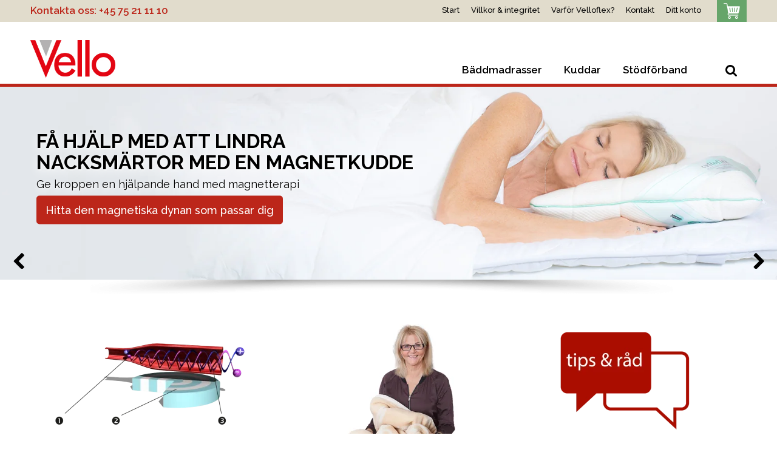

--- FILE ---
content_type: text/html; charset=ISO-8859-1
request_url: https://velloflex.se/
body_size: 33702
content:
<!DOCTYPE html>
<!--[if lt IE 7 ]> <html class="ie6 ielt9 no-js" lang="sv"> <![endif]-->
<!--[if IE 7 ]>    <html class="ie7 ielt9 no-js" lang="sv"> <![endif]-->
<!--[if IE 8 ]>    <html class="ie8 ielt9 no-js" lang="sv"> <![endif]-->
<!--[if IE 9 ]>    <html class="ie9 no-js" lang="sv"> <![endif]-->
<!--[if (gt IE 9)|!(IE)]><!--> <html class="no-js" lang="sv"> <!--<![endif]-->
<head prefix="og: http://ogp.me/ns#
              fb: http://ogp.me/ns/fb#
              ng: http://angularjs.org">
    <meta charset="windows-1252">
<title>Start - Vello</title>
<meta name="viewport" content="width=device-width, initial-scale=1">
<meta name="generator" content="DanDomain Webshop">
<meta name="csrf_token" content="MTc2OTAzMDM2OGM1NTJmMTJjNTIzODY1YTNjZTE4ZDBmM2YyNTZiMDc1ZmU0M2FiZDRHc3FNclg1VUhBUU5WQXJPdUZ6VDlnWndJTHc3cElqQQ==" />
<meta property="og:type" content="website" />
<meta property="og:title" content="V&auml;lkommen" />
<meta property="og:url" content="https://velloflex.se/" />
<meta property="og:image" content="https://shop78923.sfstatic.io/upload_dir/pics/_thumbs/banner_velloflex_pude.w1200.jpg" />
<meta property="og:sitename" content="Vello" />
<meta property="og:description" content="Vello Scandinavia A/S var f&ouml;retaget som introducerade magnetmadrasser p&aring; den nordiska marknaden. Mer &auml;n 40 000 levererade magnetmadrasser i..." />




<!--[if lte IE 9]>
<script src="https://shop78923.sfstatic.io/_design/smartytemplates/store/template001/assets/js/ie.js"></script>
<link href="https://shop78923.sfstatic.io/_design/smartytemplates/store/template001/assets/css/ie.css" rel="stylesheet" type="text/css">
<link href="https://shop78923.sfstatic.io/_design/smartytemplates/store/template001/assets/css/template.ie.css" rel="stylesheet" type="text/css">
<![endif]-->

<link rel="preconnect" href="https://shop78923.sfstatic.io" crossorigin>
<link rel="preconnect" href="https://fonts.gstatic.com/" crossorigin>

<link rel="stylesheet" href="https://shop78923.sfstatic.io/_design/common/libs/font-awesome/latest/css/font-awesome.dirty.min.css">
<link rel="alternate" type="application/rss+xml" title="Senaste produkter" href="//velloflex.se/RSS/?type=products&amp;mode=1&amp;lang=SE3&amp;site=3" >
<link rel="alternate" type="application/rss+xml" title="Erbjudanden" href="//velloflex.se/RSS/?type=products&amp;mode=2&amp;lang=SE3&amp;site=3" >
<link href="https://shop78923.sfstatic.io/_design/smartytemplates/store/template001/assets/css/libs.css?v=20251014085848" rel="stylesheet" >
<link href="https://shop78923.sfstatic.io/_design/smartytemplates/store/template001/assets/css/template.css?v=20251014085848" rel="stylesheet" >
<link href="https://shop78923.sfstatic.io/upload_dir/templates/template001_1/assets/css/theme.css?v=20220518114734" rel="stylesheet" >
<link href="https://shop78923.sfstatic.io/_design/smartytemplates/store/template001/assets/css/print.css?v=20251014085848" media="print" rel="stylesheet" >
<link href="https://shop78923.sfstatic.io/upload_dir/templates/template001_1/assets/css/jquery.mmenu.all.css?v=20180530164113" rel="stylesheet" >
<link href="https://shop78923.sfstatic.io/upload_dir/templates/template001_1/assets/css/custom.css?v=20220630134728" rel="stylesheet" >

<script>
window.platform = window.platform || {};(function (q) {var topics = {}, subUid = -1;q.subscribe = function(topic, func) {if (!topics[topic]) {topics[topic] = [];}var token = (++subUid).toString();topics[topic].push({token: token,func: func});return token;};q.publish = function(topic, args) {if (!topics[topic]) {return false;}setTimeout(function() {var subscribers = topics[topic],len = subscribers ? subscribers.length : 0;while (len--) {subscribers[len].func(topic, args);}}, 0);return true;};q.unsubscribe = function(token) {for (var m in topics) {if (topics[m]) {for (var i = 0, j = topics[m].length; i < j; i++) {if (topics[m][i].token === token) {topics[m].splice(i, 1);return token;}}}}return false;};})(window.platform);
</script>







<!-- Google Tag Manager -->
<script>(function(w,d,s,l,i){w[l]=w[l]||[];w[l].push({'gtm.start':
new Date().getTime(),event:'gtm.js'});var f=d.getElementsByTagName(s)[0],
j=d.createElement(s),dl=l!='dataLayer'?'&l='+l:'';j.async=true;j.src=
'https://www.googletagmanager.com/gtm.js?id='+i+dl;f.parentNode.insertBefore(j,f);
})(window,document,'script','dataLayer','GTM-KKTWJDZ');</script>
<!-- End Google Tag Manager -->



</head>
<body id="ng-app" data-ng-app="platform-app" data-ng-strict-di class="site3 languageSE3 currencySEK pageId1 pageCategory1 pageTypetext" itemscope itemtype="http://schema.org/WebPage">
    
    
        <!-- Google Tag Manager (noscript) -->
<noscript><iframe src="https://www.googletagmanager.com/ns.html?id=GTM-KKTWJDZ"
height="0" width="0" style="display:none;visibility:hidden"></iframe></noscript>
<!-- End Google Tag Manager (noscript) -->





 

 

<div class="is-hidden">	
	<nav id="my-menu">
					<ul class="b-productcategories-list b-productcategories-level-0">
									<li class="b-productcategory b-category-li-0 b-category-6">
						<a class="b-productcategory-anchor b-anchor" href="/shop/6-baddmadrasser/">B&auml;ddmadrasser</a>
												
											</li>
									<li class="b-productcategory b-category-li-0 b-category-7">
						<a class="b-productcategory-anchor b-anchor" href="/shop/7-kuddar/">Kuddar</a>
												
											</li>
									<li class="b-productcategory b-category-li-0 b-category-8">
						<a class="b-productcategory-anchor b-anchor" href="/shop/8-stodforband/">St&ouml;df&ouml;rband</a>
												
											</li>
				                <li class="text-center"><a class="mm-navbar__title"><b>Information</b></a></li>
        		                                                            
                
        
                    
        
    
    
    
    
                    <li class="active">
    
                                            
            <a href="/" aria-haspopup="true" title="Start">Start</a>
    
                    </li>
    
                    <li >
    
                                            
            <a href="/kopvillkor/" aria-haspopup="true" title="Villkor & integritet">Villkor & integritet</a>
    
                    </li>
    
                    <li >
    
                                            
            <a href="/varfor-velloflex/" aria-haspopup="true" title="Varf&ouml;r Velloflex?">Varf&ouml;r Velloflex?</a>
    
                    </li>
    
                    <li >
    
                                            
            <a href="/kontakta-oss/" aria-haspopup="true" title="Kontakt">Kontakt</a>
    
                    </li>
    
                    <li >
    
                                            
            <a href="/logga-in/" aria-haspopup="true" title="Ditt konto">Ditt konto</a>
    
                        <ul>
                
    
                    <li >
    
                                            
            <a href="/logga-in/" aria-haspopup="true" title="Inloggning">Inloggning</a>
    
                    </li>
    
                    <li >
    
                                            
            <a href="/skapa-anvandarkonto/" aria-haspopup="true" title="Skapa anv&auml;ndarkonto">Skapa anv&auml;ndarkonto</a>
    
                    </li>
    
                    <li >
    
                                            
            <a href="/registrering-for-nyhetsbrev/" aria-haspopup="true" title="Registrering f&ouml;r nyheter">Registrering f&ouml;r nyheter</a>
    
                    </li>
    
        
    
            </ul>
                    </li>
    
        
     			</ul>
			</nav>
</div>

<div class="sticky">
        <div class="site-corporate">
        <div class="container with-xlarge">
            <div class="flex center between">
                <div class="corp-left">
                    <p>Kontakta oss: <a href="tel:+45 75 21 11 10">+45 75 21 11 10</a></p>
                </div>
                <div class="corp-right">
                    <div class="is-hidden-l is-hidden-xl">
                        <div class="flex center">
                                                
                                                <div class="dropdown" style="margin-left:20px;">
                            <a data-toggle="dropdown" href="#" class="login-button">
                                <span>Inloggning</span>
                            </a>
                            <div class="dropdown-menu" style="left: auto;right: 0;max-width: 200px;">
                                <div class="dropdown-container">
                                    
                                    



<ul class="w-menu w-menu-list list-unstyled">
    
        
                <li class="w-menu-item item-login">

                                        
            <a href="/logga-in/" class="item-primary" aria-haspopup="true" title="Inloggning"><span>Inloggning</span></a>

                    </li>

    
        
                <li class="w-menu-item item-adduser">

                                        
            <a href="/skapa-anvandarkonto/" class="item-primary" aria-haspopup="true" title="Skapa anv&auml;ndarkonto"><span>Skapa anv&auml;ndarkonto</span></a>

                    </li>

    
        
                <li class="w-menu-item item-newsletterSignup">

                                        
            <a href="/registrering-for-nyhetsbrev/" class="item-primary" aria-haspopup="true" title="Registrering f&ouml;r nyheter"><span>Registrering f&ouml;r nyheter</span></a>

                    </li>

    
</ul>

                                </div>
                            </div>
                        </div>
                                                </div>
                    </div>
                    <div class="is-hidden-s is-hidden-m">
                        <div class="flex">
                                                                                                                        
                            
    
                            



<ul class="w-menu w-menu-list nav nav-default list-inline text-menu">
    
        
                <li class="w-menu-item item-1 active">

                                        
            <a href="/" class="item-primary" aria-haspopup="true" title="Start"><span>Start</span></a>

                    </li>

    
        
                <li class="w-menu-item item-11">

                                        
            <a href="/kopvillkor/" class="item-primary" aria-haspopup="true" title="Villkor & integritet"><span>Villkor & integritet</span></a>

                    </li>

    
        
                <li class="w-menu-item item-13">

                                        
            <a href="/varfor-velloflex/" class="item-primary" aria-haspopup="true" title="Varf&ouml;r Velloflex?"><span>Varf&ouml;r Velloflex?</span></a>

                    </li>

    
        
                <li class="w-menu-item item-15">

                                        
            <a href="/kontakta-oss/" class="item-primary" aria-haspopup="true" title="Kontakt"><span>Kontakt</span></a>

                    </li>

    
        
                <li class="w-menu-item item-myaccount  dropdown">

                                        
            <a href="/logga-in/" class="parent item-primary" aria-haspopup="true" title="Ditt konto"><span>Ditt konto</span></a>

                            <div class="dropdown-menu">
                    <div class="dropdown-container">
                        
<ul class="w-menu w-menu-list">
    
        
                <li class="w-menu-item item-login">

                                        
            <a href="/logga-in/" class="item-sub" aria-haspopup="true" title="Inloggning"><span>Inloggning</span></a>

                    </li>

    
        
                <li class="w-menu-item item-adduser">

                                        
            <a href="/skapa-anvandarkonto/" class="item-sub" aria-haspopup="true" title="Skapa anv&auml;ndarkonto"><span>Skapa anv&auml;ndarkonto</span></a>

                    </li>

    
        
                <li class="w-menu-item item-newsletterSignup">

                                        
            <a href="/registrering-for-nyhetsbrev/" class="item-sub" aria-haspopup="true" title="Registrering f&ouml;r nyheter"><span>Registrering f&ouml;r nyheter</span></a>

                    </li>

    
</ul>

                    </div>
                </div>
                    </li>

    
</ul>

                            
                                                        
                            
                            








<div class="m-quick-cart">
    <div class="dropdown">
                <a href="/korg/" class="quick-cart-link">
                <img src="/upload_dir/pics/cart.png" alt="cart">
            </a>
        

            </div>
</div>
                        </div> 
                    </div>
                </div>    
            </div>
        </div>
    </div>
        <div class="site-header" itemscope itemtype="http://schema.org/WPHeader">
        <div class="container with-xlarge">
            <div class="flex-row flex end">
                <div class="col-s-4 col-m-12 col-l-2 col-xl-6 mobile-flex">
                    
<div class="logo w-logo">

		
    <a class="logo-anchor anchor-image" href="/" title="Vello"><img src="https://shop78923.sfstatic.io/upload_dir/pics/vello-logo.jpg" alt="Vello" class="responsive"/></a>

		</div>
                    <div class="mobile-nav is-hidden-l is-hidden-xl">
                        <button class="mobile-btn" id="searchBtn">
                           <i class="fa fa-search"></i>
                        </button>
                                                
                                                <a href="/korg/" title="Varukorg" class="mobile-btn"><i class="fa fa-shopping-cart fa-fw"></i>
                         </a>
                        <a href="#my-menu" class="mobile-btn"><i class="fa fa-bars fa-fw"></i></a>
                    </div>
                </div>
                <div class="is-hidden-s is-hidden-m col-l-10 col-xl-18 site-nav">
                    <div class="flex center">
                                        <ul class="nav list-inline flex">
                                                <li class="b-productcategory b-category-li-0 b-category-6">
                            <a class="b-productcategory-anchor b-anchor" href="/shop/6-baddmadrasser/"><span>B&auml;ddmadrasser</span></a>
                             
                             
                                                    </li>
                                                <li class="b-productcategory b-category-li-0 b-category-7">
                            <a class="b-productcategory-anchor b-anchor" href="/shop/7-kuddar/"><span>Kuddar</span></a>
                             
                             
                                                    </li>
                                                <li class="b-productcategory b-category-li-0 b-category-8">
                            <a class="b-productcategory-anchor b-anchor" href="/shop/8-stodforband/"><span>St&ouml;df&ouml;rband</span></a>
                             
                             
                                                    </li>
                                            </ul>
                                       <button class="flex center j-end search-screen" id="searchBtn">
                       <i class="fa fa-search"></i>
                    </button>
                    </div>
                </div>
            </div>
        </div>
        <form class="top-search-form" id="searchForm" method="get" action="/shop/">
        <label for="search" class="input-group">
            <input type="text" class="form-input input-group-main" id="inputFocus" placeholder="Ange s&ouml;kning" name="search" required>
            <span class="input-group-button"><button class="button" type="submit"> <i class="fa fa-search"></i></button></span>
        </label>
    </form>
    </div>
</div>
    
        <div class="site-slider">
        

    
    

                



        

        

                
    


      

<div class="slider-wrap w-slider widget">

    
            
                                        <div class="w-slider-container" style="opacity:0;" data-slider="single" data-theme="hero-slider-theme" data-pagination="false" data-nav="true" data-nav-text="false" data-width="1600" data-height="398" data-crop="fill" data-speed="" data-random="" data-autoplay="5000" data-lazy-load="true" data-lazy-follow="true" >
    
        
        
                            <a href="/shop/7-kuddar/" class="w-slider-anchor item-486">
                    <figure class="item" data-fileid="486">

                                
                                                                                                                                                    
                
                                                                            <img class="w-slider-img responsive" src="https://shop78923.sfstatic.io/upload_dir/pics/_thumbs/banner_velloflex_pude.w1600.h398.fill.jpg" alt="F&aring; hj&auml;lp med att lindra nacksm&auml;rtor med en magnetkudde">
                                    
                

                                                    <figcaption class="w-slider-caption item-caption">
                                                    <div class="item-title">
                                <p class="h2" >F&aring; hj&auml;lp med att lindra nacksm&auml;rtor med en magnetkudde</p>
                            </div>
                                                                        <div class="item-text">
                            <p class="h4">Ge kroppen en hj&auml;lpande hand med magnetterapi</p>
                        </div>
                                                                            <div class="item-link">
                                <span class="btn-main">
                                    <span>Hitta den magnetiska dynan som passar dig</span>
                                </span>
                            </div>
                                            </figcaption>
                            </figure>                            </a>
                                <a href="/shop/6-baddmadrasser/" class="w-slider-anchor item-487">
                    <figure class="item" data-fileid="487">

                                
                                                                                                                                                    
                
                                                                            <img class="w-slider-img responsive lazyOwl" data-src="https://shop78923.sfstatic.io/upload_dir/pics/_thumbs/banner_velloflex.w1600.h398.fill.jpg" src="[data-uri]" data-fancy-thumb-src="https://shop78923.sfstatic.io/upload_dir/pics/_thumbs/banner_velloflex.w1600.h398.fill.jpg" alt="Har sm&auml;rta i dina muskler och leder dig till en d&aring;lig natts&ouml;mn?" fancyThumb="1" ><!--[if lt IE 9 ]><img class="w-slider-img responsive" src="https://shop78923.sfstatic.io/upload_dir/pics/_thumbs/banner_velloflex.w1600.h398.fill.jpg" alt="Har sm&auml;rta i dina muskler och leder dig till en d&aring;lig natts&ouml;mn?" fancyThumb="1" ><![endif]-->
                                    
                

                                                    <figcaption class="w-slider-caption item-caption">
                                                    <div class="item-title">
                                <p class="h2" >Har sm&auml;rta i dina muskler och leder dig till en d&aring;lig natts&ouml;mn?</p>
                            </div>
                                                                        <div class="item-text">
                            <p class="h4">Sov f&ouml;r b&auml;ttre livskvalitet med en Velloflex magnetisk madrass.</p>
                        </div>
                                                                            <div class="item-link">
                                <span class="btn-main">
                                    <span>Hitta den magnetiska madrassen som passar dig</span>
                                </span>
                            </div>
                                            </figcaption>
                            </figure>                            </a>
                </div>

</div>    </div>

    <div class="site-content">

        <div class="container with-xlarge site-wrapper site-main-content">

                        
            <div class="row">
                
                <div class="col-s-4 col-m-12 col-l-12 col-xl-24">
                                                                    
                                                
                        <div class="site-main-categories">
                            <div class="container">
                                                                                             
        <style>:not(.ielt9)  .site-main-categories .placeholder-wrapper > .placeholder {padding-top: 52.161383285303%;}:not(.ielt9)  .site-main-categories .placeholder-wrapper {max-width: 347px;}</style>
                            <div class="flex between wrap">
                                                                                                                                                                                                                <div class="col-s-4 col-m-4 col-l-4 col-xl-8 trailing-trip text-center">
                                        <a href="/varfor-velloflex/" class="box-item text-center" style="max-width:347px;">
                                        <span class="placeholder-wrapper">
                                            <span class="placeholder"></span>
                                            <img data-src="https://shop78923.sfstatic.io/upload_dir/pics/_thumbs/jarnjon.w347.h181.fill.png" src="[data-uri]" class="responsive lazyload" ><!--[if lt IE 9 ]><img src="https://shop78923.sfstatic.io/upload_dir/pics/_thumbs/jarnjon.w347.h181.fill.png" class="responsive" ><![endif]-->
                                        </span>
                                        <span class="box-item-title">Varf&ouml;r Velloflex?</span>
                                        </a>
                                    </div>
                                                                                                                                                                                <div class="col-s-4 col-m-4 col-l-4 col-xl-8 trailing-trip text-center">
                                        <a href="/vittnesmal/" class="box-item text-center" style="max-width:347px;">
                                        <span class="placeholder-wrapper">
                                            <span class="placeholder"></span>
                                            <img data-src="https://shop78923.sfstatic.io/upload_dir/pics/_thumbs/kunde-vello-1.w347.h181.fill.jpg" src="[data-uri]" class="responsive lazyload" ><!--[if lt IE 9 ]><img src="https://shop78923.sfstatic.io/upload_dir/pics/_thumbs/kunde-vello-1.w347.h181.fill.jpg" class="responsive" ><![endif]-->
                                        </span>
                                        <span class="box-item-title">Kunder ber&auml;ttar</span>
                                        </a>
                                    </div>
                                                                                                                                                                                <div class="col-s-4 col-m-4 col-l-4 col-xl-8 trailing-trip text-center">
                                        <a href="/tips-rad/" class="box-item text-center" style="max-width:347px;">
                                        <span class="placeholder-wrapper">
                                            <span class="placeholder"></span>
                                            <img data-src="https://shop78923.sfstatic.io/upload_dir/pics/_thumbs/faq.w347.h181.fill.png" src="[data-uri]" class="responsive lazyload" ><!--[if lt IE 9 ]><img src="https://shop78923.sfstatic.io/upload_dir/pics/_thumbs/faq.w347.h181.fill.png" class="responsive" ><![endif]-->
                                        </span>
                                        <span class="box-item-title">Tips & r&aring;d</span>
                                        </a>
                                    </div>
                                                            </div>
                        </div>
                        </div>
                                                                
                    
                        
                                                    <div class="frontpage-content">
                                <header class="page-title page-title-frontpage">
                                    <span class="h1">Erbjudanden just nu</span>
                                </header>
                        
                                <div class="frontpage-products-focus-list">
                                    	


				
		


<div class="modules m-productlist">
			<div class="row">
				    		





	
<div class="productItem col-s-4 col-m-12 col-l-12 col-xl-24 productItem13 m-productlist-item m-productlist-item-13">
	<article class="productContent m-productlist-wrap type-row">
		<div class="row">
			<div class="col-s-4 col-m-12 col-l-4 col-xl-8">
								<figure class="m-productlist-figure image">

															<div class="splash m-productlist-splash m-product-splash">

												
																			<span class="badge badge-warning m-productlist-splash-sale m-product-splash-sale">Rea</span>
						
																	</div>
					
										<a href="/shop/6-baddmadrasser/13-velloflex-original-magnetmadrass/" class="m-productlist-link trailing-db placeholder-wrapper" data-placeholder-max-width="px" title="Velloflex Original Magnetmadrass">
																		
						
													                            																			<span class="placeholder"></span>
												<img class="responsive m-productlist-image lazyload" data-src="https://shop78923.sfstatic.io/upload_dir/shop/_thumbs/Velloflex_Royal_magnetmadras.w293.h293.fill.png" src="[data-uri]" alt="Velloflex Original Magnetmadrass" ><!--[if lt IE 9 ]><img class="responsive m-productlist-image" src="https://shop78923.sfstatic.io/upload_dir/shop/_thumbs/Velloflex_Royal_magnetmadras.w293.h293.fill.png" alt="Velloflex Original Magnetmadrass" ><![endif]-->
					</a>
				</figure>
			</div>

			<div class="col-s-4 col-m-12 col-l-4 col-xl-8">
								<header class="title m-productlist-heading">
					<a href="/shop/6-baddmadrasser/13-velloflex-original-magnetmadrass/" class="is-block m-productlist-link">
						<h4 class="h4 m-productlist-title">Velloflex Original Magnetmadrass</h4>
					</a>

										
					
																<p class="m-productlist-itemNumber">velloflex-royal</p>
									</header>

												
								
											</div>

			<div class="col-s-4 col-m-12 col-l-4 col-xl-8 m-productlist-offer l-default-height">
				<div class="product-transaction panel panel-border">
					<div class="panel-body">
						<div class="product-action m-productlist-transactions">
																																	<div>

																												    	<p>
								    										    		<s>
								    			3.998,00 Kr
									    											    										    		</s>
								    	</p>
								    	
								    									    	<p>
								    		<span class="h3">
								    											    											    				Pris fr&aring;n
								    			
								    			<span class="m-productlist-price">2.679,00 Kr</span>

									    											    										    		</span>
								    	</p>

							    									    									    			<span class="is-block">
							    											    					(exkl. moms)
							    											    			</span>
							    											</div>
															
														<fieldset class="form-group">
								<a href="/shop/6-baddmadrasser/13-velloflex-original-magnetmadrass/" class="button-primary is-block">Visa produkten</a>
							</fieldset>
						</div>
					</div>
	        	</div>
			</div>
		</div>
	</article>
</div>
				    		





	
<div class="productItem col-s-4 col-m-12 col-l-12 col-xl-24 productItem72 m-productlist-item m-productlist-item-72">
	<article class="productContent m-productlist-wrap type-row">
		<div class="row">
			<div class="col-s-4 col-m-12 col-l-4 col-xl-8">
								<figure class="m-productlist-figure image">

															<div class="splash m-productlist-splash m-product-splash">

												
																			<span class="badge badge-warning m-productlist-splash-sale m-product-splash-sale">Rea</span>
						
																	</div>
					
										<a href="/shop/6-baddmadrasser/72-velloflex-active-silver-magnetmadrass/" class="m-productlist-link trailing-db placeholder-wrapper" data-placeholder-max-width="px" title="VelloFlex Active Silver Magnetmadrass">
																		
						
													                            																			<span class="placeholder"></span>
												<img class="responsive m-productlist-image lazyload" data-src="https://shop78923.sfstatic.io/upload_dir/shop/_thumbs/velloflex_silver_hovedfoto.w293.h293.fill.jpg" src="[data-uri]" alt="VelloFlex Active Silver Magnetmadrass" ><!--[if lt IE 9 ]><img class="responsive m-productlist-image" src="https://shop78923.sfstatic.io/upload_dir/shop/_thumbs/velloflex_silver_hovedfoto.w293.h293.fill.jpg" alt="VelloFlex Active Silver Magnetmadrass" ><![endif]-->
					</a>
				</figure>
			</div>

			<div class="col-s-4 col-m-12 col-l-4 col-xl-8">
								<header class="title m-productlist-heading">
					<a href="/shop/6-baddmadrasser/72-velloflex-active-silver-magnetmadrass/" class="is-block m-productlist-link">
						<h4 class="h4 m-productlist-title">VelloFlex Active Silver Magnetmadrass</h4>
					</a>

										
					
																<p class="m-productlist-itemNumber">velloflex-active-silver</p>
									</header>

												
								
											</div>

			<div class="col-s-4 col-m-12 col-l-4 col-xl-8 m-productlist-offer l-default-height">
				<div class="product-transaction panel panel-border">
					<div class="panel-body">
						<div class="product-action m-productlist-transactions">
																																	<div>

																												    	<p>
								    										    		<s>
								    			3.598,00 Kr
									    											    										    		</s>
								    	</p>
								    	
								    									    	<p>
								    		<span class="h3">
								    											    											    				Pris fr&aring;n
								    			
								    			<span class="m-productlist-price">2.411,00 Kr</span>

									    											    										    		</span>
								    	</p>

							    									    									    			<span class="is-block">
							    											    					(exkl. moms)
							    											    			</span>
							    											</div>
															
														<fieldset class="form-group">
								<a href="/shop/6-baddmadrasser/72-velloflex-active-silver-magnetmadrass/" class="button-primary is-block">Visa produkten</a>
							</fieldset>
						</div>
					</div>
	        	</div>
			</div>
		</div>
	</article>
</div>
				    		





	
<div class="productItem col-s-4 col-m-12 col-l-12 col-xl-24 productItem74 m-productlist-item m-productlist-item-74">
	<article class="productContent m-productlist-wrap type-row">
		<div class="row">
			<div class="col-s-4 col-m-12 col-l-4 col-xl-8">
								<figure class="m-productlist-figure image">

															<div class="splash m-productlist-splash m-product-splash">

												
																			<span class="badge badge-warning m-productlist-splash-sale m-product-splash-sale">Rea</span>
						
																	</div>
					
										<a href="/shop/6-baddmadrasser/74-velloflex-memory-magnetmadrass/" class="m-productlist-link trailing-db placeholder-wrapper" data-placeholder-max-width="px" title="Velloflex Memory Magnetmadrass">
																		
						
													                            																			<span class="placeholder"></span>
												<img class="responsive m-productlist-image lazyload" data-src="https://shop78923.sfstatic.io/upload_dir/shop/_thumbs/velloflex-velloflex-delux-magnetmadrasjB6Z.w293.h293.fill.jpg" src="[data-uri]" alt="Velloflex Memory Magnetmadrass" ><!--[if lt IE 9 ]><img class="responsive m-productlist-image" src="https://shop78923.sfstatic.io/upload_dir/shop/_thumbs/velloflex-velloflex-delux-magnetmadrasjB6Z.w293.h293.fill.jpg" alt="Velloflex Memory Magnetmadrass" ><![endif]-->
					</a>
				</figure>
			</div>

			<div class="col-s-4 col-m-12 col-l-4 col-xl-8">
								<header class="title m-productlist-heading">
					<a href="/shop/6-baddmadrasser/74-velloflex-memory-magnetmadrass/" class="is-block m-productlist-link">
						<h4 class="h4 m-productlist-title">Velloflex Memory Magnetmadrass</h4>
					</a>

										
					
																<p class="m-productlist-itemNumber">velloflex-delux-memory</p>
									</header>

												
								
											</div>

			<div class="col-s-4 col-m-12 col-l-4 col-xl-8 m-productlist-offer l-default-height">
				<div class="product-transaction panel panel-border">
					<div class="panel-body">
						<div class="product-action m-productlist-transactions">
																																	<div>

																												    	<p>
								    										    		<s>
								    			4.998,00 Kr
									    											    										    		</s>
								    	</p>
								    	
								    									    	<p>
								    		<span class="h3">
								    											    											    				Pris fr&aring;n
								    			
								    			<span class="m-productlist-price">3.349,00 Kr</span>

									    											    										    		</span>
								    	</p>

							    									    									    			<span class="is-block">
							    											    					(exkl. moms)
							    											    			</span>
							    											</div>
															
														<fieldset class="form-group">
								<a href="/shop/6-baddmadrasser/74-velloflex-memory-magnetmadrass/" class="button-primary is-block">Visa produkten</a>
							</fieldset>
						</div>
					</div>
	        	</div>
			</div>
		</div>
	</article>
</div>
					</div>

			</div>
                                </div>
                            </div>
                                                <div class="welcome row flex wrap">
                            <div class="col-s-4 col-m-12 col-l-8 col-xl-16 trailing-trip">
                                
            
            
    
    
    
              
    
    
                
    
    <div class="modules m-text">
        <article class="m-text-article">
                                    <header class="m-text-header page-title page-title-frontpage">
                <h1 class="m-text-headline">V&auml;lkommen</h1>
            </header>
            
                        <div class="m-text-content content ck-content clearfix"><p>Vello Scandinavia A/S var f&ouml;retaget som introducerade magnetmadrasser p&aring; den nordiska marknaden. Mer &auml;n 40 000 levererade magnetmadrasser i Norden talar f&ouml;r sig sj&auml;lva.</p>

<p>I 25 &aring;r har vi utvecklat marknadens b&auml;sta magnetterapiprodukter med magneter godk&auml;nda f&ouml;r medicinskt bruk, och i material av h&ouml;g kvalitet och l&aring;ng h&aring;llbarhet. V&aring;ra m&aring;nga &aring;terkommande kunder &auml;r v&aring;r b&auml;sta referens och deras positiva erfarenheter av magnetterapi &auml;r till stor gl&auml;dje inte bara f&ouml;r dem utan ocks&aring; f&ouml;r oss.</p>

<p>Vi finns redo per telefon p&aring; +45 752 111 10 m&aring;ndag till torsdag mellan klockan 10 och 14 f&ouml;r att ge personlig v&auml;gledning.</p>
</div>
        </article>
    </div>

                
    
        
                                        

                        

                    

        
    

                
    

                    
    
            
    
                
                
    
        

        

        

        

        

        

                            </div>
                            <div class="col-s-4 col-m-12 col-l-4 col-xl-8 trailing-trip">
                                <div class="newsletter-section">
                                                                <h2>V&aring;rt nyhetsbrev</h2>
                                <p>F&aring; nyheder, r&aring;dgivning og tilbud direkte i indbakken. Vi sender 1-2 per m&aring;ned</p>
                                                                <div class="w-newsletter-signup" data-js="w-newsletter-signup">
                                    <form method="post" action="/actions/newsletter/regmail">
                                        <input type="hidden" name="csrf_token" value="MTc2OTAzMDM2OGM1NTJmMTJjNTIzODY1YTNjZTE4ZDBmM2YyNTZiMDc1ZmU0M2FiZDRHc3FNclg1VUhBUU5WQXJPdUZ6VDlnWndJTHc3cElqQQ==" />
                                                                                <input type="hidden" name="type" value="1">
                                
                                        <fieldset class="form-group w-newsletter-name">
                                            <label aria-label="Namn" for="name">
                                                <input name="name" type="text" class="form-input small" placeholder="Namn" required>
                                            </label>	
                                        </fieldset>
                                
                                                                                <fieldset class="form-group w-newsletter-email">
                                            <label aria-label="E-post" for="email">
                                                <input name="email" type="text" class="form-input small" placeholder="E-post" required>
                                            </label>
                                        </fieldset>
                                                                        
                                                                        
                                        <div class="m-newsletter-newsletter">
                                            


	
	<input type="hidden" name="type" value='0'>	
	<div class="w-newsletter-type">
				<fieldset class="form-group m-newsletter-signup">
		    <div class="input-group">
		        <span class="input-group-addon">
		        	<input id="m-newsletter-signup-widget" type="checkbox" name='type' value='1'  required> 
		        </span>
		        <label for="m-newsletter-signup-widget" class="form-label input-group-main">Jag vill prenumerera p&aring; nyhetsbrevet <i class="fa fa-question-circle tooltip"><span class="tooltiptext">Dina personuppgifter hj&auml;lper oss n&auml;r vi skickar ut nyhetsbrev. Du kommer att f&aring; information om produkter, erbjudanden och v&aring;rt f&ouml;retag. Vi lovar att skydda dina personuppgifter. Du kan enkelt s&auml;ga upp prenumerationen h&auml;r p&aring; v&aring;r webbplats.</span></i></label>
		    </div>
		</fieldset>
	</div>	
                                        </div>
                                
                                                                                <div class="m-newsletter-spam-check" data-js="m-newsletter-spam-check">
                                            
                        
    

            
        
        
        
    
            
    
    <fieldset class="form-group w-recatpcha widget">
                    <input type="hidden" name="recaptcha_response">
                <div data-options={"version":"V3","config":{"sitekey":"6Lc4a8AZAAAAAC6S5tZxKEfLE18TpoHyRoghTgMf","size":"invisible","badge":"inline"},"lazyload":false} class="g-recaptcha"></div>
    </fieldset>
                                        </div>
                                                                        
                                                                        
                                        <button class="btn-main" type="submit">Godk&auml;nn</button>
                                    </form>
                                </div>
                                </div>
                            </div>
                        </div>
                        <div class="usps">
                            <div class="container">
                                <div class="usp-list flex wrap">
                                                             
                                
                            
                                                                                            
                                                                                                                                
                                                                                                                                                                            
                                                                
                                    <div class="usp-item flex center trailing-trip">
                                        <span class="placeholder-wrapper" style="max-width: 24px;">
                                            <span class="placeholder" style="padding-top: 83.333333333333%"></span>
                                            <img class=" lazyload" data-src="https://shop78923.sfstatic.io/upload_dir/pics/_thumbs/icon_check.w24.h20.fill.png" src="[data-uri]" alt="Snabb leverans" ><!--[if lt IE 9 ]><img class="" src="https://shop78923.sfstatic.io/upload_dir/pics/_thumbs/icon_check.w24.h20.fill.png" alt="Snabb leverans" ><![endif]-->
                                        </span>
                                        <div class="usp-desc">
                                            <p class="usp-title">Snabb leverans</p>
                                            <p class="usp-subtitle">Direkt till d&ouml;rren</p>
                                        </div>
                                    </div>
                                                                                                
                                                                                                                                                                            
                                                                
                                    <div class="usp-item flex center trailing-trip">
                                        <span class="placeholder-wrapper" style="max-width: 24px;">
                                            <span class="placeholder" style="padding-top: 83.333333333333%"></span>
                                            <img class=" lazyload" data-src="https://shop78923.sfstatic.io/upload_dir/pics/_thumbs/icon_check.w24.h20.fill.png" src="[data-uri]" alt="M&aring;nga &aring;rs erfarenhet" ><!--[if lt IE 9 ]><img class="" src="https://shop78923.sfstatic.io/upload_dir/pics/_thumbs/icon_check.w24.h20.fill.png" alt="M&aring;nga &aring;rs erfarenhet" ><![endif]-->
                                        </span>
                                        <div class="usp-desc">
                                            <p class="usp-title">M&aring;nga &aring;rs erfarenhet</p>
                                            <p class="usp-subtitle">&Ouml;ver 20 &aring;r i branschen</p>
                                        </div>
                                    </div>
                                                                                                
                                                                                                                                                                            
                                                                
                                    <div class="usp-item flex center trailing-trip">
                                        <span class="placeholder-wrapper" style="max-width: 24px;">
                                            <span class="placeholder" style="padding-top: 83.333333333333%"></span>
                                            <img class=" lazyload" data-src="https://shop78923.sfstatic.io/upload_dir/pics/_thumbs/icon_check.w24.h20.fill.png" src="[data-uri]" alt="S&auml;ker betalning" ><!--[if lt IE 9 ]><img class="" src="https://shop78923.sfstatic.io/upload_dir/pics/_thumbs/icon_check.w24.h20.fill.png" alt="S&auml;ker betalning" ><![endif]-->
                                        </span>
                                        <div class="usp-desc">
                                            <p class="usp-title">S&auml;ker betalning</p>
                                            <p class="usp-subtitle">K&ouml;p med s&auml;kerhet</p>
                                        </div>
                                    </div>
                                                                                                
                                                                                                                                                                            
                                                                
                                    <div class="usp-item flex center trailing-trip">
                                        <span class="placeholder-wrapper" style="max-width: 24px;">
                                            <span class="placeholder" style="padding-top: 83.333333333333%"></span>
                                            <img class=" lazyload" data-src="https://shop78923.sfstatic.io/upload_dir/pics/_thumbs/icon_check.w24.h20.fill.png" src="[data-uri]" alt="Kvalitetsprodukter" ><!--[if lt IE 9 ]><img class="" src="https://shop78923.sfstatic.io/upload_dir/pics/_thumbs/icon_check.w24.h20.fill.png" alt="Kvalitetsprodukter" ><![endif]-->
                                        </span>
                                        <div class="usp-desc">
                                            <p class="usp-title">Kvalitetsprodukter</p>
                                            <p class="usp-subtitle">Vi s&auml;ljer bara det b&auml;sta</p>
                                        </div>
                                    </div>
                                                                </div>
                            </div>   
                        </div>
                                        
                </div>

                            </div>
        </div>
    </div>

        <div class="site-footer"  itemscope itemtype="http://schema.org/WPFooter">
	<div class="container with-xlarge trailing-trip">
		<div class="row">
			<div class="col-s-4 col-m-12 col-l-6 col-xl-12">
			    <div class="row">
			        <div class="col-s-4 col-m-12 col-l-6 col-xl-12 trailing-trip">
			            <p class="f-title">Kontakt</p>
			            <ul class="list-unstyled contact-data-container">
        					        						<li class="contact-data-name contact-data-list"><span>Vello</span></li>
        					        					        						<li class="contact-data-address contact-data-list"><span>St&aelig;revej 7-9</span></li>
        					        					        						<li class="contact-data-address contact-data-list"><span>
        							        								6705
        							        							        								Esbjerg &Oslash;
        							        						</span></li>
        					        					        						<li class="contact-data-country contact-data-list" style="margin-bottom:20px;"><span>Danmark</span></li>
        					        					        						<li class="contact-data-telephone contact-data-list"><span><span class="contact-text">Telefon</span><span class="contact-colon">:</span> + 45 75 21 11 10</span></li>
        					        					    <li class="contact-data-list" style="margin-bottom:20px;"><span></span></li>
        					        					        					        						<li class="contact-data-vat contact-data-list"><span><span class="contact-text">Organisationsnummer</span><span class="contact-colon">:</span> 21711039</span></li>
        					        					        					        				</ul>
			        </div>
			        <div class="col-s-4 col-m-12 col-l-6 col-xl-12 trailing-trip">
			            <p class="f-title">Information</p>
			                                                                                        
                        

                        



<ul class="w-menu w-menu-list list-unstyled footer-menu">
    
        
                <li class="w-menu-item item-1 active">

                                        
            <a href="/" class="item-primary" aria-haspopup="true" title="Start"><span>Start</span></a>

                    </li>

    
        
                <li class="w-menu-item item-11">

                                        
            <a href="/kopvillkor/" class="item-primary" aria-haspopup="true" title="Villkor & integritet"><span>Villkor & integritet</span></a>

                    </li>

    
        
                <li class="w-menu-item item-13">

                                        
            <a href="/varfor-velloflex/" class="item-primary" aria-haspopup="true" title="Varf&ouml;r Velloflex?"><span>Varf&ouml;r Velloflex?</span></a>

                    </li>

    
        
                <li class="w-menu-item item-15">

                                        
            <a href="/kontakta-oss/" class="item-primary" aria-haspopup="true" title="Kontakt"><span>Kontakt</span></a>

                    </li>

    
        
                <li class="w-menu-item item-myaccount  dropdown">

                                        
            <a href="/logga-in/" class="parent item-primary" aria-haspopup="true" title="Ditt konto"><span>Ditt konto</span></a>

                            <div class="dropdown-menu">
                    <div class="dropdown-container">
                        
<ul class="w-menu w-menu-list">
    
        
                <li class="w-menu-item item-login">

                                        
            <a href="/logga-in/" class="item-sub" aria-haspopup="true" title="Inloggning"><span>Inloggning</span></a>

                    </li>

    
        
                <li class="w-menu-item item-adduser">

                                        
            <a href="/skapa-anvandarkonto/" class="item-sub" aria-haspopup="true" title="Skapa anv&auml;ndarkonto"><span>Skapa anv&auml;ndarkonto</span></a>

                    </li>

    
        
                <li class="w-menu-item item-newsletterSignup">

                                        
            <a href="/registrering-for-nyhetsbrev/" class="item-sub" aria-haspopup="true" title="Registrering f&ouml;r nyheter"><span>Registrering f&ouml;r nyheter</span></a>

                    </li>

    
</ul>

                    </div>
                </div>
                    </li>

    
</ul>

                        

                        



<ul class="w-menu w-menu-list list-unstyled footer-menu">
    
</ul>

			        </div>
			    </div>
			</div>
			<div class="col-s-4 col-m-12 col-l-6 col-xl-12">
			    <div class="row">
			        <div class="col-s-4 col-m-12 col-l-6 col-xl-12 footer-images">
			            <p><img alt="" style="aspect-ratio: 68 / 81;" loading="lazy" src="https://shop78923.sfstatic.io/upload_dir/pics/Layer-38.png" /><img alt="" style="aspect-ratio: 139 / 48;" loading="lazy" src="https://shop78923.sfstatic.io/upload_dir/pics/Layer-39.png" /><img alt="" style="aspect-ratio: 91 / 92;" loading="lazy" src="https://shop78923.sfstatic.io/upload_dir/pics/Layer-40.png" /></p>
			        </div>
			        <div class="col-s-4 col-m-12 col-l-6 col-xl-12 footer-info">
		            	                        <h2>Har du fr&aring;gor?</h2>
                        <p>Vi &auml;r redo p&aring; telefon vardagar mm. 10-14 och via mail.</p>

                        <ul class="list-unstyled">
                        	        						<li class="contact-data-telephone contact-data-list"><a href="tel:+ 45 75 21 11 10"><i class="fa fa-phone"></i><span>+ 45 75 21 11 10</span></a></li>
        					          					        						<li class="contact-data-email contact-data-list">
                                    
        							        							   	<a href="mailto:vello@vello.dk"><i class="fa fa-at"></i> vello@vello.dk</a>
        							        						</li>
        					        				</ul>
			        </div>
			    </div>
			</div>
			
			
					</div>
	</div>

</div>
<div class="cards">
    <div class="container with-xlarge">
        <!-- paymenticons -->
    	    		<div class="text-center footer-paymenticons">
    			    				    				    				
    			    			    
    				         
        <style>:not(.ielt9) .footer-paymenticons .placeholder-wrapper > .placeholder {padding-top: 55.555555555556%;}:not(.ielt9) .footer-paymenticons .placeholder-wrapper {max-width: 54px;}</style>
    
    				<ul class="payment-icons list-unstyled">
    					    						<li class="payments-icon payments-icon-0 is-inline-block placeholder-wrapper">
    							<span class="placeholder"></span>
    							<img alt="Dankort + VISA/Dankort" title="Dankort + VISA/Dankort" data-src="https://shop78923.sfstatic.io/_design/common/img/payment/card_dankort_xl.gif" src="[data-uri]" class=" lazyload" ><!--[if lt IE 9 ]><img alt="Dankort + VISA/Dankort" title="Dankort + VISA/Dankort" src="https://shop78923.sfstatic.io/_design/common/img/payment/card_dankort_xl.gif" class="" ><![endif]-->
    						</li>
    					    						<li class="payments-icon payments-icon-1 is-inline-block placeholder-wrapper">
    							<span class="placeholder"></span>
    							<img alt="VISA Electron" title="VISA Electron" data-src="https://shop78923.sfstatic.io/_design/common/img/payment/card_visaelec_xl.gif" src="[data-uri]" class=" lazyload" ><!--[if lt IE 9 ]><img alt="VISA Electron" title="VISA Electron" src="https://shop78923.sfstatic.io/_design/common/img/payment/card_visaelec_xl.gif" class="" ><![endif]-->
    						</li>
    					    						<li class="payments-icon payments-icon-2 is-inline-block placeholder-wrapper">
    							<span class="placeholder"></span>
    							<img alt="Mastercard" title="Mastercard" data-src="https://shop78923.sfstatic.io/_design/common/img/payment/card_mastercard_xl.gif" src="[data-uri]" class=" lazyload" ><!--[if lt IE 9 ]><img alt="Mastercard" title="Mastercard" src="https://shop78923.sfstatic.io/_design/common/img/payment/card_mastercard_xl.gif" class="" ><![endif]-->
    						</li>
    					    						<li class="payments-icon payments-icon-3 is-inline-block placeholder-wrapper">
    							<span class="placeholder"></span>
    							<img alt="VISA" title="VISA" data-src="https://shop78923.sfstatic.io/_design/common/img/payment/card_visa_xl.gif" src="[data-uri]" class=" lazyload" ><!--[if lt IE 9 ]><img alt="VISA" title="VISA" src="https://shop78923.sfstatic.io/_design/common/img/payment/card_visa_xl.gif" class="" ><![endif]-->
    						</li>
    					    						<li class="payments-icon payments-icon-4 is-inline-block placeholder-wrapper">
    							<span class="placeholder"></span>
    							<img alt="JCB" title="JCB" data-src="https://shop78923.sfstatic.io/_design/common/img/payment/card_jcb_xl.gif" src="[data-uri]" class=" lazyload" ><!--[if lt IE 9 ]><img alt="JCB" title="JCB" src="https://shop78923.sfstatic.io/_design/common/img/payment/card_jcb_xl.gif" class="" ><![endif]-->
    						</li>
    					    				</ul>
    			    		</div>
    	    </div>
</div>        
    <div id="to-top-btn" class="button-primary"><i class="fa fa-angle-up"></i></div>

                    <script>
    ;(function (exports) {
        exports.text = {"DATE_FORMAT":"%d\/%m %Y","DATE_FORMAT_EXT":"%d\/%m %Y, %H:%i","DATE_FORMAT_SMARTY":"%d\/%m %Y kl. %H:%M","TIME_FORMAT":"%H:%M","NAME":"Namn","FIRSTNAME":"F\u00f6rnamn","LASTNAME":"Efternamn","ADRESS":"Adress","ADDRESS":"Adress","ADDRESS2":"Adress 2","POSTCODE":"Postnummer","CITY":"Postort","DELETE":"Radera","COUNTRY":"Land","STATE":"L\u00e4n","COUNTRY_CODE":"Landskod","CONTACT_PERSON":"Kontaktperson","TELEPHONE":"Telefon","FAX":"Fax","MOBILE":"Mobil","MAIL":"E-post","MAIL_CONFIRM":"Bekr\u00e4fta e-postadress","WEB":"Webbsida","COMPANY":"Firmanamn","BANK_DETAILS":"Bankuppgifter","DELIVERY_ADDRESS":"Leveransadress","BILLING_ADRESS":"Fakturaadress","NOW":"Nu","PAID":"Betald","BEFORE":"Innan","VAT_NR":"Organisationsnummer","SSN_NR":"Personnummer","REFERENCE":"Referens","EAN":"EAN-nummer","PASSWORD":"L\u00f6senord","PASSWORD_CONFIRM":"Bekr\u00e4fta ditt l\u00f6senord","PEACES":"st.","UPDATE":"Uppdatera","BACK":"Tillbaka","CONFIRM":"Godk\u00e4nn","BY":"af","BY_C":"Av","SEE":"Se","OF":"f\u00f6r ","CATEGORY":"Kategori","CATEGORYS":"Kategorier","CLICK":"Klicka p\u00e5","CLICK_HERE":"Klicka h\u00e4r","HERE":"h\u00e4r","SEARCH":"S\u00f6k","SEARCH_TEXT":"Ange s\u00f6kning","SEARCH_LONG":"S\u00f6kning","SEARCH_LINK":"soekning","SEE_MORE":"Se mer","SUBJECT":"\u00c4mne","MESSAGE":"Meddelande","SEND":"Skicka","CHOOSE":"V\u00e4lj","CHOOSE_VARIANT":"V\u00e4lj","CHOOSE_VARIANT_ALL":"Alla","CURRENCY":"Valuta","LANGUAGE":"Spr\u00e5k","MANUFACTUERER":"Tillverkare","ADD_PLURAL":" ","EDIT":"\u00e4ndra","SAVE":"Spara","SAVE_GO_BACK":"Spara och g\u00e5 tillbaka","FORWARD":"Fram\u00e5t","NEXT":"N\u00e4sta","NEXT_PAGE":"N\u00e4sta sida","LAST":"F\u00f6reg\u00e5ende","LAST_PAGE":"F\u00f6reg\u00e5ende sida","OUT_OF":"af","DELIVERY":"Frakt","DATE_THE":"den","DATE_THE_C":"Den","ORDER":"Best\u00e4ll","YOUR_ACCOUNT":"Ditt konto","YOUR_USER":"Anv\u00e4ndarnamn","ACCOUNT":"Konto","ALREADY_CREATED":"Existerar redan","USER":"Anv\u00e4ndare","SHOP_BY":"Handla efter","LINK":"L\u00e4nk","PRINT_TEXT":"Utskriftsv\u00e4nlig","CONTACT_TEXT":"Kontakt","GENERATED":"Skapad","DEAR":"Hej","FREE":"Gratis","DEMO_TEXT":"Detta \u00e4r bare en demoversion...","COOKIE_TEXT":"Cookies \u00e4r inaktiverade i din webbl\u00e4sare. V\u00e4nligen ladda om sidan.","PAGES":"Sidor","AND_SEPERATOR":"och","SMS":"SMS","BIRTHDATE":"F\u00f6delsedatum","TOP":"Top","IP_ADDRESS":"IP-adress","SOURCE_PORT":"Source port","FRONTPAGE":"Home","OPTIONS":"Val","PUBLIC":"Allm\u00e4n","YES":"Ja","NO":"Ingen","SHOW_FRONTPAGE":"Vezi acas\u0103","SHOW_WEBSITE":"Arat\u0103 site-ul normal\u0103","SHOW_WEBSHOP":"Arat\u0103 magazin normal","DISCOUNT":"Rabatt","FEE":"Fee","MODAL_CLOSE":"St\u00e4ng f\u00f6nstret","PREVIOUS":"F\u00f6reg\u00e5ende","NEWS":"News","SALE":"Rea","DESCRIPTION":"Beskrivning","SPECIFICATIONS":"Specifikationer","FILES":"Filer","TAGS":"Taggar","RATING":"Betyg","SOLD_OUT":"Sluts\u00e5ld","DOWNLOAD":"Ladda ner","COMMENTS":"Kommentarer","COMMENT_TO":"Comme saker p\u00e5","GO_TO_FRONTPAGE":"G\u00e5 till f\u00f6rsta sidan","INSERT_AMOUNT":"Enter Amount","UNDER":"under","IN":"i","BASED_ON":"Baserat p\u00e5","MINIMUM_BUY":"Minsta k\u00f6p","DOWNLOADS":"\u00d6verf\u00f6r","SOCIAL_MEDIA":"Sociala medier","SHOW_ALL":"Visa alla","PRODUCTS":"item(s)","EXTRABUY_CATEGORY":"Kategori","IMAGE_PLACEHOLDER_TEXT":"Foto kommande","CHOOSE_PACKET":"Markera objekt i produktpaketet.","CHOOSE_COUNTRY":"V\u00e4lj land","PAGINATION_PAGE":"Sida","CUSTOMER_TYPE":"Kundtyp","CUSTOMER_TYPE_PRIVATE":"Privat","CUSTOMER_TYPE_COMPANY":"F\u00f6retag","CUSTOMER_TYPE_INSTITUTION":"EAN \/ allm\u00e4nhet","COMPANY_OR_INSTITUTION":"Institution- \/ f\u00f6retagsnamn","DATE_MONTH_JANUARY":"Januari","DATE_MONTH_FEBRUARY":"Februari","DATE_MONTH_MARCH":"Mars","DATE_MONTH_APRIL":"April","DATE_MONTH_MAY":"Maj","DATE_MONTH_JUNE":"Juni","DATE_MONTH_JULY":"Juli","DATE_MONTH_AUGUST":"Augusti","DATE_MONTH_SEPTEMBER":"September","DATE_MONTH_OCTOBER":"Oktober","DATE_MONTH_NOVEMBER":"November","DATE_MONTH_DECEMBER":"December","DATE_DAY_MONDAY":"M\u00e5ndag","DATE_DAY_TUESDAY":"Tisdag","DATE_DAY_WEDNESDAY":"Onsdag","DATE_DAY_THURSDAY":"Torsdag","DATE_DAY_FRIDAY":"Fredag","DATE_DAY_SATURDAY":"L\u00f6rdag","DATE_DAY_SUNDAY":"S\u00f6ndag","USER_DASHBOARD_LINK":"mitt-konto","USER_DASHBOARD_HEADLINE":"Mitt konto","USER_DASHBOARD_MENU":"Mitt konto","USER_FAVORITES_LINK":"mina-favoriter","USER_FAVORITES_HEADLINE":"Favoriter","USER_FAVORITES_MENU":"Favoriter","USER_NEWSLETTER_LINK":"mina-nyhetsbrev-preferenser","USER_NEWSLETTER_HEADLINE":"Nyhetsbrev","USER_NEWSLETTER_MENU":"Nyhetsbrev","USER_DELETE_LINK":"radera-konto","USER_DELETE_HEADLINE":"Ta bort konto","USER_DELETE_MENU":"Ta bort konto","USER_ADD_HEADLINE":"Skapa anv\u00e4ndarkonto","USER_ADD_MENU":"Skapa anv\u00e4ndarkonto","USER_ADD_LINK":"skapa-anvandarkonto","USER_ADD_SAVE_DELIVERY_ADDRESS":"Jag vill spara en leveransadress","USER_ADD_B2B_HEADLINE":"Ans\u00f6k om anv\u00e4ndarkonto (B2B)","USER_ADD_B2B_MENU":"Ans\u00f6k om anv\u00e4ndarkonto (B2B)","USER_ADD_B2B_LINK":"ansoek-om-anvandarkonto","USER_ADD_B2B_TEXT":"Denna form \u00e4r reserverad f\u00f6r kunder som vill B2B-\u00e5terf\u00f6rs\u00e4ljare logga in.","USER_ADD_TEXT":"Skriv in dina uppgifter.","USER_ADD_REQUIRED_FIELDS":"F\u00e4lt markerade med * \u00e4r obligatoriska","USER_ADD_ERROR_INCORRECT_FIELD":"inte fullf\u00f6ljs p\u00e5 r\u00e4tt s\u00e4tt","USER_ADD_ERROR_INCORRECT_FIELD_ZIP":"must be filled in with 4 numbers","USER_ADD_ERROR_REQUIRED_FIELD":"uppgift saknas","USER_ADD_ERROR_PASSWORD_TOO_SHORT":"Det valda l\u00f6senordet \u00e4r f\u00f6r kort (minst 4 tecken)","USER_ADD_ERROR_PASSWORD_NOT_ALIKE":"Verifieringen av ditt l\u00f6senord st\u00e4mmer inte","USER_ADD_ERROR_MAIL_NOT_VALID":"E-postadressen st\u00e4mmer inte","USER_ADD_ERROR_MAIL_NOT_ALIKE":"Bekr\u00e4ftelse p\u00e5 din e-post \u00e4r inte korrekt","USER_ADD_ERROR_BIRTHDATE_NOT_VALID":"Den angivna f\u00f6delsedatum har inte angett korrekt","USER_ADD_ERROR_MAIL_IN_USE":"Den valda e-postadressen anv\u00e4nds redan","USER_ADD_ERROR_USER_DELIVERY_NO_MATCH":"Din leverans land finns inte p\u00e5 detta spr\u00e5k lager. V\u00e4xla till ett annat spr\u00e5k lager f\u00f6r att g\u00f6ra din bokning.","USER_ADD_ERROR_USER_DELIVERY_METHOD_NO_AVAILABLE":"En eller flera produkter kan inte levereras till den valda leverans landet","USER_ADD_MAIL_SUBJECT":"Konto p\u00e5 Vello","USER_ADD_MAIL_SUCCESS":"Ditt konto har skapats och du har loggat in","USER_ADD_B2B_SUCCESS":"Din ans\u00f6kan om inloggning har registrerats och skickats vidare.Ha en fortsatt trevlig dag.","USER_ADD_B2B_MAIL_SUBJECT":"Ans\u00f6kning om anv\u00e4ndarkonto p\u00e5 Vello","USER_ADD_B2B_MAIL_TEXT":"Nedanst\u00e5ende anv\u00e4ndare \u00f6nskar inloggning p\u00e5 Vello:","USER_DELETE_FORM_TITLE":"Ta bort anv\u00e4ndaren","USER_DELETE_FORM_TEXT":"Du kan ta bort ditt anv\u00e4ndarkonto nedan om du inte l\u00e4ngre vill vara registrerad som anv\u00e4ndare.","USER_DELETE_FORM_CONFIRM_TEXT":"\u00c4r du s\u00e4ker p\u00e5 att du vill ta bort ditt konto?","USER_DELETE_ERROR_NO_LOGIN":"Den h\u00e4r funktionen kr\u00e4ver att du \u00e4r inloggad","USER_DELETE_ERROR_NO_EMAIL":"F\u00f6r att radera ditt anv\u00e4ndarkonto m\u00e5ste det ha en giltig e-postadress.","USER_DELETE_ERROR_UNKNOWN":"Ett fel intr\u00e4ffade. Anv\u00e4ndarkontot kunde inte tas bort.","USER_DELETE_SUCCESS_MAIL":"Ett e-mail med en bekr\u00e4ftelse l\u00e4nk har skickats.","USER_DELETE_SUCCESS_REMOVED":"Ditt anv\u00e4ndarkonto har tagits bort .","USER_DELETE_MAIL_SUBJECT":"E-post f\u00f6r bekr\u00e4ftelse av borttagning av anv\u00e4ndarkonto fr\u00e5n ","USER_DELETE_MAIL_SUBJECT_CONFIRM":"Ditt anv\u00e4ndarkonto har tagits bort fr\u00e5n ","USER_DELETE_MAIL_TEXT":"V\u00e4nligen klicka p\u00e5 <a href=\"\">den h\u00e4r l\u00e4nken<\/a> f\u00f6r att bekr\u00e4fta borttagning av anv\u00e4ndarkonto fr\u00e5n ","USER_DELETE_MAIL_TEXT_CONFIRM":"Din anv\u00e4ndarkonto har tagits bort fr\u00e5n ","USER_FORCED_LOGOUT":"Du har loggats ut eftersom din anv\u00e4ndarprofil har inte tillg\u00e5ng till den h\u00e4r sidan.","USER_LOGGED_IN_NOT_FOUND":"Din anv\u00e4ndare hittades inte","USER_ONLY_FOR_COMPANIES":"(endast f\u00f6r f\u00f6retag)","USER_ONLY_FOR_INSTITUTIONS":"(endast f\u00f6r institutioner)","USER_WHERE_FIND_US":"Var h\u00f6rde du talas om","USER_WHERE_FIND_US_NONE":"inget svar","USER_NEWSLETTER":"Ja, jag vill g\u00e4rna ha nyheter","USER_NEWSLETTER_CHOOSE_INTEREST_GROUPS":"V\u00e4lj intressegrupper","USER_NEWSLETTER_REGISTER_HEADER":"Bekr\u00e4fta  av nyhetsbrev ","USER_NEWSLETTER_REGISTER_HEADER_SUBSCRIBE":"signup","USER_NEWSLETTER_REGISTER_HEADER_UNSUBSCRIBE":"avregistrering","USER_NEWSLETTER_REGISTER_BODY":"Klicka p\u00e5 <a href=\"\">denna l\u00e4nk<\/a> f\u00f6r att verifiera  av nyhetsbrevet p\u00e5 .","USER_NEWSLETTER_REGISTER_FLASH_SUBSCRIBE":"Det finns s\u00e4nds ett e-postmeddelande med en l\u00e4nk f\u00f6r att bekr\u00e4fta  av nyhetsbrevet","USER_NEWSLETTER_REGISTER_CONFIRMATION_HEADER_SUBSCRIBE":"Tack f\u00f6r din registrering","USER_NEWSLETTER_REGISTER_CONFIRMATION_BODY_SUBSCRIBE":"Tack f\u00f6r ditt registrera dig p\u00e5 .<br><br>Du \u00e4r nu registrerad och kommer att f\u00e5 v\u00e5rt nyhetsbrev.","USER_NEWSLETTER_REGISTER_CONFIRMATION_HEADER_UNSUBSCRIBE":"Tack f\u00f6r din \u00f6nskan om","USER_NEWSLETTER_REGISTER_CONFIRMATION_BODY_UNSUBSCRIBE":"Tack f\u00f6r din avbest\u00e4llning p\u00e5 .<br><br>Du kommer inte l\u00e4ngre f\u00e5 v\u00e5rt nyhetsbrev.","USER_PASSWORD_TEXT":"minst 4 bokst\u00e4ver eller siffror","USER_UPDATE_HEADLINE":"Mina uppgifter","USER_UPDATE_MENU":"Mina uppgifter","USER_UPDATE_LINK":"mina-uppgifter","USER_UPDATE_PROFILE_ERROR":"Alla f\u00e4lt med * ska fyllas i","USER_UPDATE_PROFILE_HEADER":"UPPDATERA KONTO","USER_UPDATE_PROFILE_TEXT":"Se till att dina uppgifter h\u00e5lls uppdaterade","USER_UPDATE_PROFILE_SUCCESS":"Dina uppgifter \u00e4r nu uppdaterade","USER_UPDATE_PROFILE_NO_SUCCESS":"Dina uppgifter har inte fyllts i korrekt","USER_UPDATE_EMAIL_HEADLINE":"\u00c4ndra e-post","USER_UPDATE_EMAIL_LINK":"aendre-email","USER_UPDATE_EMAIL_TEXT":"Ange en ny e-post nedan","USER_UPDATE_EMAIL_SUCCESS":"Din e-post \u00e4r nu uppdaterad","USER_UPDATE_PASSWORD_HEADLINE":"Byt l\u00f6senord","USER_UPDATE_PASSWORD_MENU":"Byt l\u00f6senord","USER_UPDATE_PASSWORD_LINK":"byt-losenord","USER_UPDATE_PASSWORD_TEXT":"Anv\u00e4nd nedanst\u00e5ende formul\u00e4r om du vill byta l\u00f6senord","USER_UPDATE_PASSWORD_PRESENT":"Nuvarande l\u00f6senord","USER_UPDATE_PASSWORD_NEW":"Nytt l\u00f6senord","USER_UPDATE_PASSWORD_NEW_CONFIRM":"Bekr\u00e4fta ditt nya l\u00f6senord","USER_UPDATE_PASSWORD_ERROR_NOT_SAME":"Det bekr\u00e4ftade l\u00f6senordet har inte fyllts i korrekt","USER_UPDATE_PASSWORD_SUCCESS":"Ditt l\u00f6senord har \u00e4ndrats","USER_UPDATE_PASSWORD_FAIL":"Det nuvarande l\u00f6senordet har inte fyllts i korrekt","USER_UPDATE_PASSWORD_EROR":"F\u00e4lten \u00e4r inte korrekt ifyllda","USER_REMEMBER_LOGIN":"kom ih\u00e5g inloggning","USER_MALE":"Man","USER_FEMALE":"Kvinna","USER_GENDER":"K\u00f6n","USER_DATA_EXPORT_MISSING_LOGIN":"Du m\u00e5ste vara inloggad f\u00f6r att ladda ner dina data. Logga in och anv\u00e4nd l\u00e4nken igen.","USER_DATA_EXPORT_NO_DATA":"Dina data \u00e4r inte redo f\u00f6r nedladdning. Kontakta v\u00e5r support.","USER_BLOCKED":"Anv\u00e4ndaren \u00e4r blockerad.","FILE_SALE_HEADLINE":"Download produkt","FILE_SALE_MENU":"Download produkt","FILE_SALE_LINK":"filesale-download","FILESALE_ERROR_LINK":"Fel link","FILESALE_ERROR_URL":"Ingen fil hittades","PAGE_NOT_FOUND":"Sidan kunde inte hittas","PAGE_NOT_FOUND_TEXT":"Sidan du f\u00f6rs\u00f6ker visa var tyv\u00e4rr inte hittas.<br \/>Detta kan bero p\u00e5 att sidan har raderats eller att den adress (l\u00e4nken till sidan) \u00e4r fel.","FILESALE_ERROR_PERIOD":"Du kan inte ladda ner denna fil l\u00e4ngre (perioden \u00f6versteg)","FILESALE_ERROR_NUMBER":"Du kan inte ladda ner denna fil l\u00e4ngre (maximala antalet nerladdningar n\u00e5tt)","SEND_PASSWORD_HEADLINE":"Gl\u00f6mt l\u00f6senord","SEND_PASSWORD_MENU":"Gl\u00f6mt l\u00f6senord","SEND_PASSWORD_LINK":"glomt-losenord","SEND_PASSWORD_TEXT":"Om du har ett konto hos oss kan du f\u00e5 ett nytt l\u00f6senord tillskickat dig h\u00e4r.","SEND_PASSWORD_QUESTION":"Gl\u00f6mt ditt l\u00f6senord?","SEND_PASSWORD_YOUR_USERNAME":"Ditt anv\u00e4ndarnamn:","SEND_PASSWORD_YOUR_PASSWORD":"Ditt l\u00f6senord:","SEND_PASSWORD_MAIL_SUBJECT":"Gl\u00f6mt l\u00f6senord","SEND_PASSWORD_MAIL_SUCCESS":"Om n\u00e5gra minuter kommer ett e-postmeddelande med dina anv\u00e4ndaruppgifter att skickas till dig","SEND_PASSWORD_MAIL_NOT_KNOWN":"Den angivna e-postadressen finns inte registrerad hos oss","RECOVER_PASSWORD_TEXT":"Skriv in ditt nya l\u00f6senord.","RECOVER_PASSWORD_MAIL_MESSAGE_SUCCESS":"Du kommer att f\u00e5 inom n\u00e5gra minuter en f\u00f6r\u00e4ndring l\u00f6senord e-post.","RECOVER_PASSWORD_MAIL_MESSAGE_ALREADY_SENT":"E-post som redan skickats. Ett nytt kan skickas efter en timme.","RECOVER_PASSWORD_MAIL_TEXT":"Du h\u00e5ller p\u00e5 att \u00e4ndra l\u00f6senordet f\u00f6r detta konto: <br \/><br \/><br \/> Klicka p\u00e5 l\u00e4nken nedan f\u00f6r att skapa ett nytt l\u00f6senord: <br \/> <a href=''><\/a>. <br \/><br \/> Med v\u00e4nliga h\u00e4lsningar, <br \/> #COMPANY_NAME#","RECOVER_PASSWORD_MAIL_TEXT_SUCCESS":"Ditt l\u00f6senord har \u00e4ndrats. Ha en trevlig dag. <br \/><br \/> Med v\u00e4nliga h\u00e4lsningar, <br \/> #COMPANY_NAME#","RECOVER_PASSWORD_MAIL_SUBJECT_SUCCESS":"L\u00f6senord bytt","RECOVER_PASSWORD_MESSAGE_SUCCESS":"Ditt l\u00f6senord har \u00e4ndrats. Du kan nu logga in.","RECOVER_PASSWORD_MESSAGE_FAIL":"Ogiltig l\u00f6senords\u00e4ndring.","RECOVER_PASSWORD_MENU":"Skapa l\u00f6senord","RECOVER_PASSWORD_HEADLINE":"Skapa l\u00f6senord","RECOVER_PASSWORD_LINK":"skapa-losenord","RECOVER_PASSWORD_CODE_FAIL":"Din kod anv\u00e4nds redan eller \u00e4r ogiltigt. F\u00e5 en ny kod och f\u00f6rs\u00f6k igen.","LOGIN_HEADLINE":"Inloggning","LOGIN_MENU":"Inloggning","LOGIN_LINK":"logga-in","LOGIN_TEXT":"Om du har ett konto hos oss ska du logga in h\u00e4r","LOGIN_USER":"Din e-mail","LOGIN_USER_MISSING":"E-postadress ska fyllas i","LOGIN_TOKEN_NOT_MATCHING":"Inloggnings l\u00e4nken \u00e4r ogiltigt, eller det har redan anv\u00e4nts","LOGIN_PASSWORD":"Ditt l\u00f6senord","LOGIN_PASSWORD_MISSING":"L\u00f6senord ska fyllas i","LOGIN_USER_FAIL":"Det finns ingen anv\u00e4ndare med det anv\u00e4ndarnamnet och l\u00f6senordet","LOGIN_USER_WELCOME":"V\u00e4lkommen ","LOGIN_USER_WELCOME_MESSAGE":"Du \u00e4r nu inloggad","LOGIN_USER_WELCOME_MESSAGE_CART_ADD":"<br \/>Produkter har lagts till i din <a href=\"\/korg\/\">kundvagn<\/a> fr\u00e5n ditt senaste bes\u00f6k.","LOGOUT_HEADLINE":"Utlog","LOGOUT_MESSAGE":"Du \u00e4r nu utloggad","MY_ORDERS_HEADLINE":"Min best\u00e4llning","MY_ORDERS_MENU":"Min best\u00e4llning","MY_ORDERS_LINK":"min-bestallning","MY_ORDERS_HISTORY":"Orderhistorik","MY_ORDERS_POPULAR":"Mest k\u00f6pta objekt","MY_ORDERS_NUMBER":"Nr","MY_ORDERS_REFERENCE_NUMBER":"Referansenummer","MY_ORDERS_LINES":"Best\u00e4llning","MY_ORDERS_PRICE":"Totalt pris","MY_ORDERS_DATE":"Best\u00e4llningsdatum","MY_ORDERS_STATUS":"Status","MY_ORDERS_DETAILS":"Detaljer","MY_ORDERS_DETAILS_SEE":"Se detaljer","MY_ORDERS_CUSTOMER_COMMENT":"Din kommentar","MY_ORDERS_SHOP_COMMENT":"Ink\u00f6pskommentar","MY_ORDERS_SENT":"Best\u00e4llning skickad","MY_ORDERS_SENT_VARIABLE":"Best\u00e4llning skickad (Nr #ORDER_NUMBER#)","MY_ORDERS_PDF_INVOICE_CONTENT":"Vi bifogar faktura f\u00f6r en eller flera produkter som vi har skickat till dig. Fakturan bifogas som pdf-fil och kr\u00e4ver Adobe Acrobat Reader f\u00f6r att se.<br \/><br \/>Problem med visningen av bifogade fakturan? H\u00e4mta <a href=\"PDF_DOWNLOAD_LINK\">h\u00e4r<\/a>","MY_ORDERS_PDF_CREDIT_NOTE_CONTENT":"Vi skickar h\u00e4rmed en kreditnota. Kreditnota bifogas som en PDF-fil och kr\u00e4ver att Adobe Acrobat Reader ska visa.<br \/><br \/> Problem med att visa bifogad kreditnota? Se det <a href=\"PDF_DOWNLOAD_LINK\">h\u00e4r<\/a>","MY_ORDERS_TRACKING":"Sp\u00e5rningsnummer","MY_ORDERS_TRACKING_VARIABLE":"Sp\u00e5rningsnummer (Nr #ORDER_NUMBER#)","MY_ORDERS_INVOICE":"Faktura","MY_ORDERS_INVOICE_VARIABLE":"Faktura (Nr #INVOICE_NUMBER#)","MY_ORDERS_INVOICE_NUMBER":"Fakturanummer","MY_ORDERS_INVOICE_DATE":"Fakturadatum","MY_ORDERS_INVOICE_DUE_DATE":"F\u00f6rfallodatum","MY_ORDERS_RECEIPT":"Kvitto","MY_ORDERS_RECEIPT_VARIABLE":"Kvitto (Nr #INVOICE_NUMBER#)","MY_ORDERS_RECEIPT_NUMBER":"Kvittonummer","MY_ORDERS_CARD_FEE":"Transaction fee:","MY_ORDERS_FEE":"Betalning avgiften:","MY_ORDERS_NONE":"Inget best\u00e4llning registrerad.","MY_ORDERS_DETAILS_NONE":"Inget best\u00e4llning.","MY_ORDERS_REPAY_SUBJECT":"Din order # till Vello har f\u00f6r\u00e4ndrats","MY_ORDERS_REPAY_BODY":"Din order # till Vello har f\u00f6r\u00e4ndrats och den totala ordersumman har \u00f6katYst\u00e4v\u00e4llisin.\nVi har d\u00e4rf\u00f6r ogiltigt din betalning.\n\nKlicka <a href=''>her<\/a> f\u00f6r att g\u00f6ra en ny betalning ().\n\nV\u00e4nligen h\u00e4lsning\nVello","MY_ORDERS_PAY_SUBJECT":"Betala l\u00e4nk till din best\u00e4llning # p\u00e5 Vello","MY_ORDERS_PAY_BODY":"Klicka <a href=''>her<\/a> f\u00f6r att g\u00f6ra en ny betalning ().\n\nV\u00e4nligen h\u00e4lsning\nVello","MY_ORDERS_REORDER":"Efterbest\u00e4lling","MY_ORDERS_REORDER_MESSAGE":"Din best\u00e4llning \u00e4verf\u00e4rs till kundvagnen.","MY_ORDERS_REORDER_MESSAGE_NOTE":"Obs! Ordern best\u00e5r av %s som skall ordnas separat.","MY_ORDERS_REORDER_MESSAGE_NOTE_ADDITIONAL":"produkter med alternativ","MY_ORDERS_REORDER_MESSAGE_NOTE_TYPES":"presentkort eller g\u00e5va inslagning","MY_ORDERS_REORDER_MESSAGE_ERROR":"Din omnumreringen f\u00f6rkastades.","MY_ORDERS_READY_PICKUP":"Redo f\u00f6r pickup","MY_ORDERS_READY_PICKUP_VARIABLE":"Redo f\u00f6r pickup (Nr #ORDER_NUMBER#)","MY_ORDERS_PARTIALLY":"Delvis levereras","MY_ORDERS_PARTIALLY_VARIABLE":"Delvis levereras (Nr #ORDER_NUMBER#)","MY_ORDERS_STOCK_SOLD":"antalet f\u00f6rs\u00e4ljningar","MY_ORDERS_ORIGINAL_ORDER":"Originalorder","MY_ORDERS_ORDER_CREDIT":"Kreditnotering","MY_ORDERS_ORDER_CREDIT_VARIABLE":"Kreditnotering (Nr #INVOICE_NUMBER#)","MY_ORDERS_ORDER_COPY":"Delorder","MY_ORDERS_ORDER_STATUS_CHANGED":"Ny orderstatus: #ORDER_STATUS# (Nr #ORDER_NUMBER#)","NEWLSLETTER_HEADLINE":"Registrera \/ avregistrera nyheter","NEWLSLETTER_MENU":"Registrering f\u00f6r nyheter","NEWLSLETTER_LINK":"registrering-for-nyhetsbrev","NEWLSLETTER_TEXT":"Registrera \/ avregistrera nyheter genom att fylla i formul\u00e4ret nedan.","NEWLSLETTER":"Nyhetsbrev","NEWLSLETTER_HEADLINE_QUICK":"Registrera dig","NEWSLETTER_SIGNIN":"Registrerad","NEWSLETTER_UPDATE_ERROR":"Ett fel uppstod. Prenumerationen p\u00e5 nyhetsbrevet kunde inte uppdateras.","NEWSLETTER_SIGNIN_MAIL_IN_USE":"Den information finns redan registrerad i v\u00e5r anv\u00e4ndardatabas, och kan d\u00e4rf\u00f6r inte registreras.","NEWSLETTER_SIGNIN_SUCCESS":"Registreringen \u00e4r klar Tack!","NEWSLETTER_SIGNOFF":"Avregistrerad","NEWSLETTER_SIGNOFF_MAIL_NOT_IN_USE":"Den information \u00e4r inte registrerad i v\u00e5r anv\u00e4ndardatabas, och kan d\u00e4rf\u00f6r inte avregistreras.","NEWSLETTER_SIGNOFF_SUCCESS":"Avregistreringen \u00e4r klar Tack!","SEND_TO_A_FRIEND_HEADLINE":"Tipsa en v\u00e4n","SEND_TO_A_FRIEND_MENU":"Tipsa en v\u00e4n","SEND_TO_A_FRIEND_LINK":"tipsa-en-ven","SEND_TO_A_FRIEND_TEXT":"Fyll i nedanst\u00e5ende formul\u00e4r f\u00f6r att skicka f\u00f6ljande l\u00e4nk till n\u00e5gon du k\u00e4nner.","SEND_TO_A_FRIEND_NAME_YOURS":"Ditt namn:","SEND_TO_A_FRIEND_NAME_FRIEND":"Mottagarens namn","SEND_TO_A_FRIEND_MAIL_FRIEND":"Mottagarens e-postadress","SEND_TO_A_FRIEND_COMMENT":"Kommentar","SEND_TO_A_FRIEND_MAIL_SUBJECT":"Rekommendation fr\u00e5n en v\u00e4n","SEND_TO_A_FRIEND_MAIL_TEXT_LINK":"har skickat en l\u00e4nk till","SEND_TO_A_FRIEND_MAIL_TEXT_COMMENT":"Kommentar fr\u00e5n avs\u00e4ndaren:","SEND_TO_A_FRIEND_MAIL_SUCCESS":"Din rekommendation har skickats. Tack!","SITEMAP_HEADLINE":"Sitemap","SITEMAP_MENU":"Sitemap","SITEMAP_LINK":"sitemap","SITEMAP_LINK_PAGES":"sidor","SITEMAP_LINK_CATEGORIES":"kategorier","SITEMAP_LINK_PRODUCTS":"produkter","SITEMAP_TEXT_TOP":"H\u00e4r kan du hitta en lista med l\u00e4nkar p\u00e5 Vello.","SITEMAP_VIEW_ALL_PAGES":"Visa alla sidor","SITEMAP_VIEW_ALL_CATEGORIES":"Visa alla kategorier","SITEMAP_VIEW_ALL_PRODUCTS":"Visa alla produkter","CART_HEADLINE":"Varukorg","CART_MENU":"Varukorg","CART_LINK":"korg","CART_FROM":"fr\u00e5n varukorg","CART_ADD_SUCCESS":"Varan har placerats i din varukorg.","CART_ADD_SUCCESS_LINK":"<a href=\"\/korg\/\">G\u00e5 till varukorgen<\/a>.","CART_ITEM_DELETE_SUCCESS":"Varan har strukits fr\u00e5n din varukorg","CART_UPDATE_SUCCESS":"Din varukorg har uppdaterats","CART_UPDATE_EMPTY":"Din varukorg \u00e4r tom","CART_UPDATE":"Uppdatera korgen","CART_EMPTY":"T\u00f6m korgen","CART_IS_EMPTY":"Din varukorg \u00e4r tom","CART_SHOW":"Visa korgen","CART_GO_TO":"G\u00e5 till varukorgen","CART_PRODUCTS":"Varor","CART_PICTURE":" ","CART_NOTE":"Obs!","CART_PRICE":"Pris","CART_COUNT":"Antal","CART_PRICE_ALL":"Totalt","CART_PRICE_SUM":"Totalt ink\u00f6p:","CART_ACTION_ERROR":"Action: fel i korgen","CART_BUY_MORE":"Handla mer","CART_PRODUCT_DEAD_TITLE":"Utg\u00e5ngen produkt","CART_COUPON_NOT_AVAILABLE":"Presentkortet \u00e4r inte tillg\u00e4ngligt p\u00e5 det h\u00e4r spr\u00e5ket","CART_COUPON_ONLY_SELECTED_PRODUCTS":"Fungerar endast p\u00e5 utvalda produkter","CART_PRODUCT_DEAD_NOTE":"Produkten har utg\u00e5tt, och kan d\u00e4rf\u00f6r inte best\u00e4llas","CART_PRODUCT_OVER_STOCK_LIMIT":"\u00d6nskat antal produkter finns inte i lager","CART_DEAD":"Du kan inte g\u00e5 vidare till best\u00e4llning n\u00e4r det finns en vara i din varukorg som inte finns i lager","CART_DELIVERY_FROM":"Frakt fr\u00e5n","CART_TOTAL_WITH_DELIVERY":"K\u00f6p med frakt:","CART_TOTAL":"Totalt:","CART_VAT_INCLUSIVE":"H\u00e4rav moms:","CART_VAT_EXCLUSIVE":"Moms:","CART_ADD_ERROR_EMPTY":"Kom ih\u00e5g att v\u00e4lja antal","CART_ADD_ERROR_MIN_AMOUNT":"Det \u00e4r inte m\u00f6jligt att k\u00f6pa det valda kvantitet av produkten","CART_ADD_ERROR_MIN_AMOUNT_EXTRA_BUY":"En eller flera nya punkter lades inte till i kundvagnen d\u00e5 det inte \u00e4r till\u00e5tet att k\u00f6pa det valda antalet av produkten.","CART_ADD_ERROR_EXTENDED_OPENCART_IP":"Ogiltig IP-adress f\u00f6r \u00d6ppen kundvagn","CART_ADD_ERROR_EXTENDED_OPENCART_CODE":"Ogiltig \u00f6ppen kundvagnskod","CART_ADD_ERROR_EXTENDED_OPENCART_PRODUCT_NONE":"Produkten existerar inte","CART_ADD_ERROR_EXTENDED_OPENCART_INVALID_URL":"Ogiltig url-parameter","CART_ADD_ERROR_EXTENDED_OPENCART_CURRENCY_MISMATCH":"Kunde inte l\u00e4gga till produkten\/produkterna i varukorgen, f\u00f6rs\u00f6k \u00e4ndra valuta f\u00f6r att matcha valutan i erbjudandet","CART_ADD_ERROR_EXTENDED_OPENCART_SETTING_DISABLED":"Funktionen du f\u00f6rs\u00f6ker anv\u00e4nda \u00e4r f\u00f6r n\u00e4rvarande inte aktiverad p\u00e5 denna webbshop. Kontakta butiks\u00e4garen f\u00f6r ytterligare information (Ut\u00f6kad \u00f6ppen varukorg).","CART_ACTION_ERROR_NOT_UP_TO_DATE":"","CART_PROCEED":"Til best\u00e4llning >>","CART_SHOW_ALL_PRODUCTS":"Visa alla produkter","CART_PRICE_UNTIL_FREE_DELIVERY":"K\u00f6p f\u00f6r  mer f\u00f6r att f\u00e5 gratis leverans","CHECKOUT_HEADLINE":"Best\u00e4llning","CHECKOUT_MENU":"Til best\u00e4llning","CHECKOUT_LINK":"bestaellning","CHECKOUT_KLARNA_LINK":"klarna-checkout","CHECKOUT_KLARNA_STEP_ONE":"Extra information","CHECKOUT_TO_KLARNA_LINK_TEXT":"Betala med Klarna","CHECKOUT_FROM_KLARNA_LINK_TEXT":"Betala med en annan metod","CHECKOUT_RECIEPT":"Kundupplysningar","CHECKOUT_DELIVERY_ADRESS":"Leveransadress","CHECKOUT_DELIVERY_ADDRESS":"Leveransadress","CHECKOUT_PAYMENT_ADDRESS":"Betalning adress","CHECKOUT_DELIVERY_ADRESS_TEXT":"Ja, ordern ska levereras till en annan adress","CHECKOUT_DELIVERY_ADDRESS_TEXT":"Ja, ordern ska levereras till en annan adress","CHECKOUT_MULTIPLE_DELIVERY_ADRESS_TEXT":"Ja, ordern levereras till flera leveransadresser","CHECKOUT_DELIVERY_ADRESS_NO":"Paketet levereras till kundens adress","CHECKOUT_DELIVERY_TO":"Levereras till","CHECKOUT_STEP_ONE":"Adress","CHECKOUT_STEP_ONE_LOGGED_IN_TEXT":"Du \u00e4r inloggad, och nedan visas den information som g\u00e4ller f\u00f6r din anv\u00e4ndare:","CHECKOUT_STEP_ONE_ALREADY_CREATED":"(Logga in ?)","CHECKOUT_EXISTING_USER":"Existerande anv\u00e4ndare? logga in","CHECKOUT_STEP_ONE_LOG_OUT_TEXT":"Om ovanst\u00e5ende upplysningar inte \u00e4r korrekta <a href=\"\/actions\/user\/logout\">Klicka h\u00e4r<\/a>, f\u00f6r att logga ut.","CHECKOUT_STEP_ONE_PASSWORD_HEADLINE":"Skapa ett konto och spara informationen till n\u00e4sta g\u00e5ng?","CHECKOUT_STEP_ONE_PASSWORD_TEXT":"Du kan spara tid n\u00e4sta g\u00e5ng du handlar hos Vello, om du sparar din adressinformation. V\u00e4lj ett l\u00f6senord, s\u00e5 ordnar vi resten:","CHECKOUT_STEP_ONE_PASSWORD_YES":"Ja, jag vill g\u00e4rna spara mina uppgifter","CHECKOUT_STEP_TWO":"Frakt","CHECKOUT_STEP_TWO_STOCK_STATUS":"Lagerstatus","CHECKOUT_STEP_TWO_CHOOSE":"V\u00e4lj frakts\u00e4tt","CHECKOUT_STEP_TWO_COMMENT":"Kommentar till frakts\u00e4tt","CHECKOUT_STEP_TWO_COMMENT_DELIVERY":"Var kan vi placera paketet?","CHECKOUT_STEP_TWO_COMMENT_DELIVERY_ERROR":"Fel: En leveranskomment kr\u00e4vs.","CHECKOUT_STEP_TWO_PROCEED_ERROR":"Kom ih\u00e5g att v\u00e4lja frakts\u00e4tt","CHECKOUT_STEP_TWO_METHODS_NONE":"Inget frakts\u00e4tt har angetts.","CHECKOUT_STEP_TWO_FREE_DELIVERY":"Gratis leverans p\u00e5 best\u00e4llningar \u00f6ver","CHECKOUT_STEP_TWO_FREE_DELIVERY_CODE":"T\u00e4cks av rabattkod f\u00f6r fri frakt","CHECKOUT_STEP_TWO_GLS_HEADER":"V\u00e4lj en GLS paket butik du vill att produkt (er) som levereras till","CHECKOUT_STEP_TWO_POSTDK_HEADER":"V\u00e4lj en leveranspunkt","CHECKOUT_STEP_TWO_POSTDK_NOT_SPECIFIED":"L\u00e5t Post Danmark fastst\u00e4lla platsen f\u00f6r leverans","CHECKOUT_STEP_TWO_GLS_NOT_SPECIFIED":"L\u00e5t GLS fastst\u00e4lla platsen f\u00f6r leverans","CHECKOUT_STEP_TWO_BRING_NOT_SPECIFIED":"L\u00e5t Bring fastst\u00e4lla platsen f\u00f6r leverans","CHECKOUT_STEP_TWO_DAO_NOT_SPECIFIED":"L\u00e5t DAO fastst\u00e4lla platsen f\u00f6r leverans","CHECKOUT_STEP_TWO_GLS_LIST_ERROR":"Fel: F\u00f6rteckningen \u00f6ver GLS aff\u00e4rer kunde inte h\u00e4mtas.","CHECKOUT_STEP_TWO_GLS_ERROR":"Det uppstod ett fel vid kommunikationen med GLS. F\u00f6rs\u00f6k igen.","CHECKOUT_STEP_TWO_POSTDK_ERROR":"Det uppstod ett fel vid kommunikation med Post Danmark. V\u00e4nligen f\u00f6rs\u00f6k igen.","CHECKOUT_STEP_TWO_BRINGPP_HEADER":"V\u00e4lj en pick up punkt","CHECKOUT_STEP_TWO_BRINGPP_ERROR":"Ett fel intr\u00e4ffade vid kommunikation med Bring. F\u00f6rs\u00f6k igen","CHECKOUT_STEP_TWO_DAO_HEADER":"V\u00e4lj en pick up punkt","CHECKOUT_STEP_TWO_DAO_ERROR":"Ett fel intr\u00e4ffade vid kommunikation med DAO. F\u00f6rs\u00f6k igen","CHECKOUT_STEP_TWO_TIME_OF_DELIVERY":"Leveranstid","CHECKOUT_STEP_TWO_DELIVERYTIME":"Leverans tid","CHECKOUT_STEP_TWO_TIME_OF_DELIVERY_MULTIPLE":"(F\u00f6r den del av ordern som inte har en s\u00e4rskild leveransadress)","CHECKOUT_STEP_TWO_DELIVERY_DATE":"Datum","CHECKOUT_STEP_TWO_DELIVERY_TIME":"Tid","CHECKOUT_STEP_TWO_DROPPOINT_SEARCH":"S\u00f6k ny plats","CHECKOUT_STEP_TWO_DROPPOINT_NONE":"Inget leveransst\u00e4lle hittades utifr\u00e5n det angivna postnumret.","CHECKOUT_STEP_TWO_DROPPOINT_NONE_FALLBACK":"Det g\u00e5r inte att h\u00e4mta listan \u00f6ver leveransplatser.","CHECKOUT_STEP_TWO_DELIVERY_COUNTRY_ERROR":"En eller flera produkter har en leveransmetod som inte \u00e4r tillg\u00e4nglig i det valda leveranslandet.","CHECKOUT_STEP_THREE":"Presentf\u00f6rpackning","CHECKOUT_STEP_THREE_NONE":"Ingen presentf\u00f6rpackning","CHECKOUT_STEP_THREE_NOTE":"H\u00e4lsning med presenten","CHECKOUT_STEP_THREE_NOTE_ADD":"Skriv in h\u00e4lsning","CHECKOUT_STEP_THREE_NOTE_PREVIW":"Se exempel h\u00e4r","CHECKOUT_STEP_THREE_NOTE_FROM":"H\u00e4lsning fr\u00e5n","CHECKOUT_STEP_FOUR":"Betalning","CHECKOUT_STEP_FOUR_CHOOSE":"V\u00e4lj betalning","CHECKOUT_STEP_FOUR_ACCEPT_TERMS":"Jag accepterar Vellos villkor","CHECKOUT_STEP_FOUR_ACCEPT_TERMS_ERROR":"Kom ih\u00e5g att godk\u00e4nna v\u00e5ra villkor","CHECKOUT_STEP_FOUR_ACCEPT_TERMS_LINK":"L\u00e4s villkor","CHECKOUT_STEP_FOUR_PAYMENT_ERROR":"Ingen betalningsmetod vald","CHECKOUT_STEP_FOUR_PAYMENT_ERROR_QUICK":"Best\u00e4llningen kan inte slutf\u00f6ras med den h\u00e4r betalningsmetoden eftersom ingen betalning kr\u00e4vs. Anv\u00e4nd det vanliga betalningsfl\u00f6det.","CHECKOUT_STEP_FOUR_CART_MINUS_ERROR":"Det \u00e4r inte m\u00f6jligt att slutf\u00f6ra en best\u00e4llning med negativt belopp","CHECKOUT_STEP_FOUR_DELIVERY":"Frakt:","CHECKOUT_STEP_FOUR_TOTAL_WITH_DELIVERY":"K\u00f6p med frakt:","CHECKOUT_STEP_FOUR_METHODS_NONE":"Ingen betalningsmetod har aktiverats.","CHECKOUT_STEP_FOUR_CONFIRM":"Godk\u00e4nn >>","CHECKOUT_STEP_FOUR_TOTALS_NOT_LOADED":"V\u00e4nta ett \u00f6gonblick medan ordern \u00e4r uppdaterad och f\u00f6rs\u00f6k igen.","CHECKOUT_STEP_FOUR_PENSIO_ERROR":"Der opstod en fejl under kommunikationen med betalings-gatewayen. Pr\u00f8v venligst en anden betalingsmetode.","CHECKOUT_STEP_FOUR_PAYMENT_GATEWAY_ERROR":"Der opstod en fejl under kommunikationen med betalings-gatewayen. Pr\u00f8v venligst en anden betalingsmetode.","CHECKOUT_STEP_FIVE":"Bekr\u00e4ftelse","CHECKOUT_STEP_FIVE_HEADLINE":"Tack f\u00f6r best\u00e4llningen","CHECKOUT_STEP_FIVE_TEXT":"Vi har mottagit din best\u00e4llning, och du kommer inom kort att f\u00e5 ett e-postmeddelande med en bekr\u00e4ftelse p\u00e5 din best\u00e4llning. Om du har fr\u00e5gor p\u00e5 best\u00e4llningen \u00e4r du alltid v\u00e4lkommen att kontakta oss. <br>Tack f\u00f6r att du har handlat hos oss, och p\u00e5 \u00e5terseende.","CHECKOUT_STEP_FIVE_TIMEOUT":"Den h\u00e4r sidan \u00e4r inte l\u00e4ngre tillg\u00e4nglig.","CHECKOUT_STEP_FIVE_ORDER_HEADLINE":"Orderbekr\u00e4ftelse","CHECKOUT_STEP_FIVE_ORDER_NUMBER":"Best\u00e4llningsnummer","CHECKOUT_STEP_FIVE_ORDER_DATE":"Best\u00e4llningsdatum","CHECKOUT_STEP_FIVE_ORDER_PAYMENT_METHOD":"Betalningsmetod","CHECKOUT_STEP_ERROR":"Du \u00e4r mitt i en best\u00e4llning. <a href=\"\/\">Kom tillbaka till f\u00f6rstasidan h\u00e4r.<\/a>","CHECKOUT_PAYMENT_ERROR_HEADLINE":"Betalningen nekades","CHECKOUT_PAYMENT_ERROR_TEXT":"Din betalning har nekats, och best\u00e4llningen har d\u00e4rf\u00f6r inte genomf\u00f6rts. Du kan f\u00f6rs\u00f6ka betala igen, eller kan du anv\u00e4nda en annan betalningsmetod. Vi beklagar ol\u00e4genheten.<br \/> <a href=\"\/bestaellning\/?step=4\">Kom tillbaka till Betalning h\u00e4r<\/a>.","CHECKOUT_PAYMENT_ERROR_TEXT_SHORT":"Din betalning har nekats, och best\u00e4llningen har d\u00e4rf\u00f6r inte genomf\u00f6rts. Du kan f\u00f6rs\u00f6ka betala igen, eller kan du anv\u00e4nda en annan betalningsmetod. Vi beklagar ol\u00e4genheten.","CHECKOUT_MAIL_ORDER_SUBJECT":"Orderbekr\u00e4ftelse","CHECKOUT_MAIL_ORDER_SUBJECT_VARIABLE":"Orderbekr\u00e4ftelse (Nr #ORDER_NUMBER#)","CHECKOUT_MAIL_ORDER_COPY_SUBJECT":"Kopia av orderbekr\u00e4ftelse fr\u00e5n Vello","CHECKOUT_MAIL_ORDER_COPY_TEXT":"Nedanst\u00e5ende best\u00e4llning \u00e4r registrerad p\u00e5 Vello:","CHECKOUT_PROCEED":"Forts\u00e4tt >>","CHECKOUT_PROCEED_TO":"Forts\u00e4tt till","CHECKOUT_BACK":"< Tillbaka","CHECKOUT_BACK_TO":"Tillbaka till","CHECKOUT_BACK_TO_CART":"Tillbaka till varukorgen","CHECKOUT_EDIT_CART":"Redigera korgen","CHECKOUT_PAYMENT_FORM_META_TITLE":"Online betalning - Vello","CHECKOUT_PAYMENT_FORM_AMOUNT":"Belopp f\u00f6r betalning","CHECKOUT_PAYMENT_FORM_CARD_TYPE":"Korttyp","CHECKOUT_PAYMENT_FORM_CARD_TYPE_CHOOSE":"V\u00e4lj korttyp","CHECKOUT_PAYMENT_FORM_CARD_NUMBER":"Kortnummer","CHECKOUT_PAYMENT_FORM_CARD_DATE":"Utg\u00e5ngsdatum","CHECKOUT_PAYMENT_FORM_CARD_CONTROL":"Kontrollsiffror (*)","CHECKOUT_PAYMENT_FORM_CANCEL":"Avbryt","CHECKOUT_PAYMENT_FORM_PROCEED":"Genomf\u00f6r betalning","CHECKOUT_PAYMENT_FORM_CARD_TEXT":"(*) Kontrollsiffrorna finns p\u00e5 baksidan av kortet. Det \u00e4r de tre sista siffrorna som st\u00e5r p\u00e5 underskriftsf\u00e4ltet. Se exempel nedan.","CHECKOUT_PAYMENT_FORM_HELP_TEXT":"Vello har verifierats av den internationella standarden VeriSign och PBS International. Vi anv\u00e4nder en Wannafind 128 bitars s\u00e4ker krypterad server. Du garanteras d\u00e4rf\u00f6r alltid ett s\u00e4kert och tryggt ink\u00f6p.","CHECKOUT_PAYMENT_FORM_PAYMENT_TYPE":"Betalningstyp","CHECKOUT_PAYMENT_FORM_EDANKORT_PROCEED":"\u00d6ppna ett f\u00f6nster fr\u00e5n Internetbanken","CHECKOUT_PAYMENT_FORM_CVC000":"(*) Ange 000","CHECKOUT_CONFIRM":"Godk\u00e4nn","CHECKOUT_SUMMARY":"Order Sammanfattning och bekr\u00e4fta","CHECKOUT_EMAIL_REGISTRATION_ERROR_ALREADY_SENT":"Order-e-post har redan skickats.","CHECKOUT_EMAIL_REGISTRATION_ERROR_ORDER_EMAIL":"Ordern har redan registrerat ett e-postmeddelande.","CHECKOUT_EMAIL_REGISTRATION_SUCCESS":"E-postadressen \u00e4r registrerad och skickad.","CHECKOUT_WIDGET_SHOW_MORE":"Visa mer","CHECKOUT_WIDGET_SHOW_LESS":"Visa mindre","CHECKOUT_WIDGET_GO_BACK":"G\u00e5 tillbaka","CHECKOUT_WIDGET_CLEAR":"Klar","CHECKOUT_WIDGET_BUTTONS_HEADLINE":"","CHECKOUT_WIDGET_ACCEPT_TERMS":"Jag accepterar handelsvillkoren","CHECKOUT_WIDGET_MOBILEPAY_POLICY":"Din information h\u00e4mtas fr\u00e5n MobilePay.","CHECKOUT_WIDGET_POLICY_READ_HERE":"L\u00e4s sekretesspolicyn h\u00e4r","CHECKOUT_WIDGET_CHANGE":"F\u00f6r\u00e4ndra","WISHLIST_HEADLINE":"\u00d6nskelista","WISHLIST_MENU":"\u00d6nskelista","WISHLIST_LINK":"presentlista","WISHLIST_SEND_LINK":"skicka","WISHLIST_ADD":"Till\u00e4gg till \u00f6nskelista","WISHLIST_TRANSFER_CART":"\u00d6verf\u00f6r till \u00f6nskelista","WISHLIST_ADD_SUCCESS":"Produkten har lagts till i din \u00f6nskelista","WISHLIST_SEND_SUCCESS":"Din \u00f6nskelista har skickas med e-post","WISHLIST_ITEM_DELETE_SUCCESS":"Produkten har strukits fr\u00e5n din \u00f6nskelista","WISHLIST_UPDATE_SUCCESS":"Din \u00f6nskelista har uppdaterats","WISHLIST_ACTION_ERROR":"Det finns ett fel i wishlist action-filen","WISHLIST_AMOUNT":"\u00d6nskar","WISHLIST_UPDATE":"Uppdatera","WISHLIST_ADD_MORE":"L\u00e4gg till flera varor","WISHLIST_NO_PRODUCT":"Produkten har utg\u00e5tt","WISHLIST_SEND":"Skicka \u00f6nskelista","WISHLIST_SEND_TEXT":"Fyll i nedanst\u00e5ende f\u00e4lt s\u00e5 skickar vi ett e-postmeddelande med din \u00f6nskelista och en l\u00e4nk. De angivna e-postadresserna kommer inte att sparas hos oss.","WISHLIST_SEND_MAIL_TO":"E-postadresser (separerade med komma)","WISHLIST_SEND_MAIL_TO_EXAMPLE":"(Till exempel torben@gmail.com, sophie@gmail.com)","WISHLIST_SEND_MAIL_TOPIC":"E-post\u00e4mne","WISHLIST_SEND_MAIL_MESSAGE":"E-postbesked","WISHLIST_SEND_MAIL_FROM_MAIL":"Din e-postadress","WISHLIST_SEND_MAIL_FROM_NAME":"Ditt namn:","WISHLIST_SEND_TEXT_CONFIRMATION":"Du kommer att f\u00e5 en e-postbekr\u00e4ftelse fr\u00e5n oss.","WISHLIST_EVENT_HEADLINE":"H\u00e4ndelse och datum","WISHLIST_EVENT_HEADLINE_EDIT":"Redigera h\u00e4ndelse och datum","WISHLIST_EVENT_NONE":"Ingen h\u00e4ndelse och datum definierade","WISHLIST_EVENT":"H\u00e4ndelse","WISHLIST_DATE":"Datum","WISHLIST_EMPTY_TEXT":"Din \u00f6nskelista \u00e4r tom. <a href=\"\/shop\/\">Klicka h\u00e4r<\/a> f\u00f6r att l\u00e4gga till varor i din \u00f6nskelista. ","WISHLIST_MAIL_SUBJECT":"&Ouml;nskelista fr&aring;n Vello","WISHLIST_MAIL_TOP_TEXT":"Du har mottagit en \u00f6nskelista fr\u00e5n ","WISHLIST_MAIL_TOP_TEXT_TWO":" med anledning av ","WISHLIST_MAIL_MESSAGE_FROM":"Kommentar fr\u00e5n avs\u00e4ndaren: ","WISHLIST_MAIL_TO_NAME":"mottagare av \u00f6nskelista","WISHLIST_MAIL_TEXT_SEE":"Se \u00f6nskelista p\u00e5 nedanst\u00e5ende l\u00e4nk:","WISHLIST_EMPTY":"\u00d6nskelistan \u00e4r tom.","WISHLIST_NO_FOUND":"Den valda \u00f6nskelistan \u00e4r inte tillg\u00e4nglig","WISHLIST_TO_CARD_SUCCESS":"Din varukorg har \u00f6verf\u00f6rts till \u00f6nskelistan","WISHLIST_TO_CARD_ERROR_NO_LOGIN":"Den h\u00e4r funktionen kr\u00e4ver att du \u00e4r inloggad","WISHLIST_PUBLIC_LINK":"Allm\u00e4n l\u00e4nk","WISHLIST_FRONTPAGE_TEXT":"V\u00e4lkommen till Vellos service f\u00f6r \u00f6nskelistor, d\u00e4r du under en kort tid kan spara dina \u00f6nskelistor och skicka dem till familj och v\u00e4nner.<br \/>","WISHLIST_FRONTPAGE_LOG_IN_TEXT":"Det enda du ska g\u00f6ra \u00e4r att <a href=\"\/logga-in\/\">logga in<\/a> eller <a href=\"\/skapa-anvandarkonto\/\">f\u00e5 ett anv\u00e4ndarkonto<\/a>, s\u00e5 g\u00f6r vi automatiskt en \u00f6nskelista till dig. Lycka till!","WISHLIST_FRONTPAGE_LOGGED_IN_TEXT":"Det enda du ska g\u00f6ra \u00e4r att g\u00e5 till din \u00f6nskelista h\u00e4r nedan. Lycka till!","WISHLIST_FRONTPAGE_UPDATE_HEADLINE":"<a href=\"?show\">Uppdatera \u00f6nskelista<\/a>","WISHLIST_FRONTPAGE_UPDATE_TEXT":"G\u00e5 till \u00f6nskelista","WISHLIST_FRONTPAGE_ADD_HEADLINE":"<a href=\"\/logga-in\/\">Skapa eller uppdatera en \u00f6nskelista<\/a>","WISHLIST_FRONTPAGE_ADD_TEXT":"Logga in eller skapa ett konto","WISHLIST_FRONTPAGE_SEARCH_HEADLINE":"<a href=\"?search\">Ge bort en present<\/a>","WISHLIST_FRONTPAGE_SEARCH_TEXT":"S\u00f6k efter en \u00f6nskelista:","WISHLIST_SEARCH_NO_RESULT":"S\u00f6kningen gav inget resultat. Prova igen.","WISHLIST_SEARCH_ON":"Du s\u00f6kte p\u00e5","WISHLIST_SEARCH_ON_AND_GOT":"och fick","WISHLIST_SEARCH_ON_RESULTS":"resultat","WISHLIST_SEARCH_CLICK":"F\u00f6r att se en \u00f6nskelista, klicka p\u00e5 ett namn.","WISHLIST_SEARCH_EMPTY":"Ange en s\u00f6kfras","BLOG_DATE_ADD":"Skapad den","BLOG_DATE_ADD2":"skapad den","BLOG_MONTH_ARCHIVE":"M\u00e5nadsarkiv","BLOG_ARCHIVE_NEW":"Senaste blogginl\u00e4gg","BLOG_SEARCH":"S\u00f6k i bloggen","BLOG_COMMENT_TO":"Kommentar till","BLOG_OVERVIEW":"\u00d6versikt","BLOG":"Blogg","BLOG_COMMENTS":"Bloggkommentarer","BLOG_COMMENTS2":"kommentar(er)","BLOG_NO_COMMENT":"Ingen kommentar \/ Inga kommentarer","BLOG_NO_CATEGORY":"Ingen kategori","BLOG_COMMENT_BY":"Kommentar av ","BLOG_COMMENT_WRITE":"Skriv din kommentar","BLOG_COMMENT_WRITE_ONE":"Skriv en kommentar","BLOG_COMMENT_WRITE_TO":"Skriv en kommentar till","BLOG_COMMENT_WRITE_TO_POST":"Skriv en kommentar p\u00e5 blogginl\u00e4gg","BLOG_COMMENT_ADD_MESSAGE_SUCCESS":"Ditt inl\u00e4gg har f\u00f6rts in ","BLOG_MAIL_NO_OFFENTLIG":"(blir inte offentliggjort)","BLOG_WEBSITE":"Webbsida","BLOG_COMMENT":"Kommentar","BLOG_COMMENT_ADD":"Skapa kommentar","BLOG_ADMIN":"Administrat\u00f6r","BLOG_COMMENT_EMAIL_TITLE":"Ny blogg-kommentar","BLOG_COMMENT_EMAIL_BODY":"Du har en ny blogg-kommentar. NAME g\u00e5va ditt inl\u00e4gg h\u00e4r kommentaren:","CALENDAR_BOX_TITLE":"Kalender","CALENDAR_VIEW_DAY_EVENTS":"Visa h\u00e4ndelser f\u00f6r dagen","CALENDAR_PERIOD_ALL_DAY":"Hela dagen","CALENDAR_PERIOD_UNTIL":"Till","CALENDAR_PERIOD_FROM":"Fr\u00e5n","CALENDAR_EVENT":"Event","CALENDAR_OTHER_EVENTS":"Andra evenemang fr\u00e5n","CALENDAR_OTHER_EVENT":"Andra evenemang fr\u00e5n","CALENDAR_EVENT_MORE_ONE":"andra fall","CALENDAR_EVENT_MORE_SEVERAL":"andra evenemang","CALENDAR_EVENT_SEE_DETAILS":"Se detaljer","CALENDAR_BACK_TO_OVERVIEW":"Tillbaka till listan","CALENDAR_NO_EVENTS":"Det fanns Hittad m\u00e5naden inga h\u00e4ndelser.","CALENDAR_OVERVIEW":"\u00d6versikt","FORMMODULE_MAIL_TITLE_OWNER":"Formul&auml;r inlaga fr&aring;n Vello","FORMMODULE_MAIL_TITLE_VISITOR":"Formul&auml;r inlaga fr&aring;n Vello","FORMMODULE_MAIL_HEADER":"Formul&auml;r inl&auml;mning ","FORMMODULE_MAIL_MSG_OWNER":"En kund skickat f&ouml;ljande information fr&aring;n formen sida ","FORMMODULE_MAIL_MSG_VISITOR":"Du har skickat f&ouml;ljande information fr&aring;n ","FORMMODULE_MAIL_UPLOAD_FAIL_OWNER_MSG":"Den h&auml;r kunden ocks&aring; f&ouml;rs&ouml;kt skicka n&aring;gra filer, men det misslyckades. Ta kontakt med denna kund att f&aring; filerna.","FORMMODULE_MAIL_UPLOAD_FAIL_VISITOR_MSG":"Uppladdningen av dina filer misslyckades. Du kan skicka filer via e-mail.","FORMMODULE_MAIL_UPLOADED_FILE":"Upplagda filen","FORMMODULE_MAIL_UPLOADED_FILES":"Uppladdade filer","CONTACTFORM_WHERE_FIND_US":"Hur hittade du hit?","CONTACTFORM_FOUND_US_THROUGH":"hittade oss via","CONTACTFORM_MAIL_TEXT_TOP":"F\u00f6ljande person har kontaktat Vello","CONTACTFORM_MAIL_ANSWER":"Besvara e-post p\u00e5 denna l\u00e4nk","CONTACTFORM_MAIL_SUBJECT":"Kontakt fr\u00e5n Vello","CONTACTFORM_MAIL_SENT_SUCCESS":"E-post har skickats och vi f\u00f6rs\u00f6ker besvara det inom 24 timmar","FORUM_TOPICS":"\u00c4mne","FORUM_TOPICS_NONE":"Det finns inget \u00e4mne i detta forum.","FORUM_TOPIC_THREADS_NONE":"Ingen tr\u00e5d finns uppr\u00e4ttad under det valda \u00e4mnet.","FORUM_THREADS":"Tr\u00e5d","FORUM_THREADS_NONE":"Ingen tr\u00e5d","FORUM_THREADS_ANSWERS":"Svar","FORUM_THREADS_LATEST":"Senaste tr\u00e5d","FORUM_THREADS_SEES":"Visningar","FORUM_THREAD_ADD":"Skriv ett nytt inl\u00e4gg","FORUM_THREAD_ADD_HEADLINE":"\u00d6verskrift","FORUM_THREAD_ADD_DESCRIPTION":"Inl\u00e4gg","FORUM_THREAD_ADD_SUCCESS":"Ditt inl\u00e4gg har f\u00f6rts in","FORUM_THREAD_REPLY":"Svar","FORUM_THREAD_REPLY_LATEST":"Senaste inl\u00e4gg","FORUM_THREAD_REPLY_NONE":"Inget inl\u00e4gg","FORUM_THREAD_REPLY_HEADLINE":"Svar","FORUM_THREAD_REPLY_DESCRIPTION":"Inl\u00e4gg","FORUM_THREAD_REPLY_SUCCESS":"Ditt inl\u00e4gg har f\u00f6rts in","FORUM_THREAD_COUNT":"Totalt","FORUM_THREAD_ANSWERS":"Svar","FORUM_THREADS_NOT_LOGGED_IN":"Du m\u00e5ste vara inloggad f\u00f6r att skriva en ny post","FORUM_THREAD_NOT_LOGGED_IN":"Du m\u00e5ste vara inloggad f\u00f6r att svara","GALLERY_CATEGORY_TEXT":"V\u00e4lj i vilket galleri du vill se bilder och information i listan h\u00e4r nedan.","GALLERY_CATEGORY_NONE":"Inget galleri har p\u00e5tr\u00e4ffats.","GALLERY_HELP_TEXT":"Klicka p\u00e5 bilderna nedan f\u00f6r f\u00f6rstoring.","GALLERY_BACK_OVERVIEW":"Tillbaka till \u00f6versikten","GALLERY_NEXT":"Fram\u00e5t","GALLERY_BACK":"Tillbaka","GALLERY_NO_PICTURES":"Inga bilder har p\u00e5tr\u00e4ffats.","GALLERY_PAGE":"Sida","GALLERY_PICTURES":"bild(er)","MEDIA_ARCHIVE_CATEGORY_TEXT":"Klicka p\u00e5 den kategori du vill \u00f6ppna i listan nedan.","MEDIA_ARCHIVE_CATEGORY_NONE":"Inga filer hittades.","MEDIA_ARCHIVE_PICTURES":"fil(er)","MEDIA_ARCHIVE_ORIGINAL_IMAGE":"Original bilden","MEDIA_ARCHIVE_AUDIOVIDEO_HEADER":"Audio\/Video","MEDIA_ARCHIVE_DOCUMENT_HEADER":"Dokument","MEDIA_ARCHIVE_DOCUMENT_TITLE":"Titel","MEDIA_ARCHIVE_DOCUMENT_TYPE":"Typ","MEDIA_ARCHIVE_DOCUMENT_SIZE":"Storlek","MEDIA_ARCHIVE_IMAGE_HEADER":"Bilder","MEDIA_ARCHIVE_YOUTUBE_HEADER":"YouTube","NO_DATA":"Inga uppgifter funna","NEWS_NONE":"Inga nyheter har p\u00e5tr\u00e4ffats.","NEWS_NEWS":"Nyheter","NEWS_BY_DATE":"Nyheter efter datum","NEWS_BY_LATEST":"Senaste nytt","SPAM_CHECK":"Spam kontroll","SPAM_TEXT":"Ange de 6 tecken som syns i bilden till h\u00f6ger.","SPAM_TEXT_NEW":"Skriv in texten som visas i bilden nedan.","SPAM_TEXT_NEW_RIGHT":"Skriv in texten som visas i bilden till h\u00f6ger.","SPAM_REFRESH":"Klicka h\u00e4r f\u00f6r att uppdatera bilden ","SPAM_ERROR":"Spam check m\u00e5ste skrivas in korrekt","CSRF_ERROR":"Ett fel intr\u00e4ffade med beg\u00e4ran. Var god f\u00f6rs\u00f6k igen.","POLL_ACTIVE_NONE":"Ingen r\u00f6stning \u00e4r aktiv.","POLL_VOTE_TEXT":"Du har l\u00e4mnat din r\u00f6st, och kan se f\u00f6rdelningen h\u00e4r nedan.","POLL_VOTE_SUCCESS":"Din r\u00f6st \u00e4r registrerad. Tack!","PRODUCT_CATALOG_PRODUCT":"Produkt","PRODUCT_CATALOG_PRODUCT_NONE":"Produkten finns inte.","PRODUCT_CATALOG_PRODUCT_SOLDOUT":"Produkten \u00e4r uts\u00e5ld.","PRODUCT_CATALOG_PRODUCT_SOLDOUT_SHORT":"Uts\u00e5ld","PRODUCT_CATALOG_PRODUCT_RELATIONS":"Relaterade:","PRODUCT_CATALOG_PRODUCT_PACKET":"Produkter i paketet:","PRODUCT_CATALOG_PRODUCT_SHOW":"Visa produkten","PRODUCT_CATALOG_PRODUCT_BUY":"K\u00f6p","PRODUCT_CATALOG_PRODUCT_ADD_TO_CART":"L\u00e4gg i varukorg","PRODUCT_CATALOG_PRODUCT_CHOOSE_VARIANT":"V\u00e4lj variant","PRODUCT_CATALOG_PRODUCT_ADD":"K\u00f6p produkt","PRODUCT_CATALOG_PRODUCT_WEBPAGE":"Se produktens hemsida","PRODUCT_CATALOG_PRODUCT_WEIGHT":"Vikt","PRODUCT_CATALOG_PRODUCT_PRICE_TAX":"(inkl. moms)","PRODUCT_CATALOG_PRODUCT_PRICE_TAX_CLEAN":"Inkl. moms","PRODUCT_CATALOG_PRODUCT_PRICE_TAX_NO":"(exkl. moms)","PRODUCT_CATALOG_PRODUCT_PRICE_TAX_NO_CLEAN":"Exkl. moms","PRODUCT_CATALOG_PRODUCT_PRICE_B2B":"Du m\u00e5ste vara inloggad f\u00f6r att kunna se priser och g\u00f6ra best\u00e4llningar","PRODUCT_CATALOG_PRODUCT_PRICE_B2B_PARTLY":"Du m\u00e5ste vara inloggad f\u00f6r att g\u00f6ra best\u00e4llningar","PRODUCT_CATALOG_PRODUCT_PICTURES":"produktbild(er)","PRODUCT_CATALOG_PRODUCTS":"Produkter","PRODUCT_CATALOG_PRODUCT_GROUPS":"Produktgrupper","PRODUCT_CATALOG_PRODUCT_NUMBER":"Modell\/Varunr.:","PRODUCT_CATALOG_PRODUCT_NUMBER_SUPPLIER":"Leverant\u00f6rens Varunr.:","PRODUCT_CATALOG_PRODUCT_VARIANTS":"Produktvarianter","PRODUCT_CATALOG_PRODUCT_WEIGHT_UNIT":"kg","PRODUCT_CATALOG_PRODUCT_DATE_TEXT":"Denna produkt kom in i v\u00e5r katalog den","PRODUCT_CATALOG_PRODUCT_PRESELECT_TEXT":"Du har valt f\u00f6ljande produktvariant:","PRODUCT_CATALOG_PRODUCT_PRESELECT_RESET_BUTTON":"Se alla varianter","PRODUCT_CATALOG_ADDITIONAL":"Tillval","PRODUCT_CATALOG_BRAND":"M\u00e4rke","PRODUCT_CATALOG_FILTER_PRICE":"Pris intervall","PRODUCT_CATALOG_FILTER_RESET":"\u00c5terst\u00e4ll","PRODUCT_CATALOG_FILTER_RANGE_FROM":"Fr\u00e5n","PRODUCT_CATALOG_FILTER_RANGE_TO":"Till","PRODUCT_CATALOG_BRAND_SELECT":"V\u00e4lj m\u00e4rke","PRODUCT_CATALOG_CATEGORY_SELECT":"V\u00e4lj kategori","PRODUCT_CATALOG_COUNT":"Antal produkter:","PRODUCT_CATALOG_SHOP_BY_TAGS":"Handla med taggar","PRODUCT_CATALOG_RELATED_HEADLINE":"Relaterade produkter","PRODUCT_CATALOG_ALSO_BOUGHT_HEADLINE":"Kunder som har k\u00f6pt denna produkt har ocks\u00e5 k\u00f6pt","PRODUCT_CATALOG_CALL_FOR_PRICE":"Ring f\u00f6r pris","PRODUCT_CATALOG_PRICE_FROM":"Pris fr\u00e5n","PRODUCT_CATALOG_PRICE_FOR":"Enhetspris f\u00f6r ","PRODUCT_CATALOG_PRICE_LIST":"Listpris","PRODUCT_CATALOG_ORDER_BY_LIMIT_DISPLAY":"Visar %CURRENT% av %AMOUNT% produkter","PRODUCT_CATALOG_ORDER_BY_LIMIT_PER_PAGE":"%AMOUNT% per sida","PRODUCT_CATALOG_ORDER_BY_LIMIT_ON_PAGE":"Visar %AMOUNT% produkter","PRODUCT_CATALOG_ORDER_BY_TEXT":"Sortera efter:","PRODUCT_CATALOG_ORDER_BY_TITLE":"Titel","PRODUCT_CATALOG_ORDER_BY_TITLE_LINK":"title","PRODUCT_CATALOG_ORDER_BY_WEIGHT":"Relevans","PRODUCT_CATALOG_ORDER_BY_WEIGHT_LINK":"weight","PRODUCT_CATALOG_ORDER_BY_PRICE":"Pris (l\u00e5gt)","PRODUCT_CATALOG_ORDER_BY_PRICE_LINK":"price","PRODUCT_CATALOG_ORDER_BY_PRICE_HIGH":"Pris (h\u00f6gt)","PRODUCT_CATALOG_ORDER_BY_PRICE_HIGH_LINK":"price_high","PRODUCT_CATALOG_ORDER_BY_DATE":"Datum","PRODUCT_CATALOG_ORDER_BY_DATE_LINK":"date","PRODUCT_CATALOG_ORDER_BY_NUMBER":"Varunr","PRODUCT_CATALOG_ORDER_BY_NUMBER_LINK":"number","PRODUCT_CATALOG_ORDER_BY_BESTSELLER":"Topplista","PRODUCT_CATALOG_ORDER_BY_BESTSELLER_LINK":"bestseller","PRODUCT_CATALOG_ORDER_BY_RECOMMENDED":"Rekommenderat","PRODUCT_CATALOG_ORDER_BY_RECOMMENDED_LINK":"recommended","PRODUCT_CATALOG_LIMIT_TEXT":"Visa antal:","PRODUCT_CATALOG_CATEGORY_EMPTY":"Inga produkter har p\u00e5tr\u00e4ffats.","PRODUCT_CATALOG_STOCK_HOME":"P\u00e5 lager","PRODUCT_CATALOG_STOCK_NOT_HOME":"Inte i lager","PRODUCT_CATALOG_NO_OEDER":"Den h\u00e4r produkten finns inte i lager, och kan d\u00e4rf\u00f6r inte best\u00e4llas.","PRODUCT_CATALOG_REVIEW_HEADLINE":"Kunders recensioner om den h\u00e4r produkten","PRODUCT_CATALOG_REVIEW_LOGIN":"Om du <a href=\"\/logga-in\/\">loggar in<\/a>, kan du skriva en egen recension om den h\u00e4r produkten.","PRODUCT_CATALOG_REVIEW_CREATED":"skapad den","PRODUCT_CATALOG_REVIEW_CREATED_BY":"Recenserad av","PRODUCT_CATALOG_REVIEW_NONE":"Det finns inga recensioner av den h\u00e4r produkten.","PRODUCT_CATALOG_REVIEW_ADD":"<a href=\"?review#review\">Skriv en recension<\/a> om den h\u00e4r produkten, och dela din mening med andra kunder.","PRODUCT_CATALOG_REVIEW_ADD_HEADLINE":"Recenserad produkt","PRODUCT_CATALOG_REVIEW_ADD_STARS":"Antal stj\u00e4rnor","PRODUCT_CATALOG_REVIEW_STARS":"stj\u00e4rnor","PRODUCT_CATALOG_REVIEW_ADD_HEADER":"\u00d6verskrift","PRODUCT_CATALOG_REVIEW_ADD_REVIEW":"Recension","PRODUCT_CATALOG_REVIEW_ADD_REVIEWS":"Omd\u00f6me","PRODUCT_CATALOG_REVIEW_ADD_ERROR_EMPTY":" \u00e4r inte ifylld","PRODUCT_CATALOG_REVIEW_ADD_SUCCESS":"Du har lagt till en recension av en produkt","PRODUCT_CATALOG_REVIEW_BLOCK":"Du har redan betygsatt denna produkt.","PRODUCT_CATALOG_GOTO":"G\u00e5 till","PRODUCT_CATALOG_READ_MORE":"L\u00e4s mer","PRODUCT_CATALOG_ORDER_HEADER":"Best\u00e4llningssedel","PRODUCT_CATALOG_EXTRA_INFORMATION":"Extra produktinformation","PRODUCT_CATALOG_FOCUS_FRONTPAGE_HEADLINE":"Erbjudanden just nu","PRODUCT_CATALOG_FOCUS_CART_HEADLINE":"Focus produkter","PRODUCT_CATALOG_SHOW_DELIVERY_LINK":"Se avgifter","PRODUCT_CATALOG_VAT_DISPLAY":"Moms visningsalternativ","PRODUCT_CATALOG_PROFIT":"Vinst","PRODUCT_CATALOG_STOCK_LOCATION":"Lager","PRODUCT_CATALOG_BRANDS":"Varum\u00e4rken","PRODUCT_CATALOG_EXTRABUY":"Extra buy","PRODUCT_CATALOG_ORDER_BY_RATING":"Betyg","PRODUCT_CATALOG_VIEW":"V\u00e4lj Display","PRODUCT_CATALOG_FILTER":"Filtrera","PRODUCT_CATALOG_SORTING":"Sortering","PRODUCT_CATALOG_EXTENDED_OPENCART_PRODUCT":"\u00d6ppna kundvagnen produkt","PRODUCT_RSS_NEWEST":"Senaste produkter","PRODUCT_RSS_DISCOUNTS":"Erbjudanden","SHOP_DISCOUNT_CODE":"Rabattkod","SHOP_DISCOUNT_CODES":"Rabattkoder","SHOP_DISCOUNT_CODE_HEADLINE":"Betalning med rabattkod","SHOP_DISCOUNT_CODE_TEXT":"Ange rabattkoden h\u00e4r nedan:","SHOP_DISCOUNT_CODE_ADD_ERROR_IN_USE":"Rabattkoden \u00e4r redan i bruk","SHOP_DISCOUNT_CODE_ADD_ERROR_TWO":"Det finns redan en rabattkod registrerad i varukorgen","SHOP_DISCOUNT_CODE_ADD_ERROR_NONE":"Den angivna rabattkoden finns inte i v\u00e5rt system","SHOP_DISCOUNT_CODE_ADD_ERROR_NO_INCLUDED_DELIVERY":"Rabattkoden kan inte anv\u00e4ndas med de tillg\u00e4ngliga leveransalternativen","SHOP_DISCOUNT_CODE_ADD_ERROR_TIME":"Tidsperioden f\u00f6r rabattkoden har l\u00f6pt ut","SHOP_DISCOUNT_CODE_ADD_ERROR_FUTURE_START_DATE":"Rabattkoden \u00e4r \u00e4nnu inte aktiv","SHOP_DISCOUNT_CODE_ADD_ERROR_USE":"Rabattkoden har redan anv\u00e4nts","SHOP_DISCOUNT_CODE_ADD_ERROR_INPUT":"Kom ih\u00e5g att ange en rabattkod","SHOP_DISCOUNT_CODE_ADD_ERROR_MINIMUM":"L\u00e4gg till %AMOUNT% mer f\u00f6r att anv\u00e4nda din rabatt!","SHOP_DISCOUNT_CODE_ADD_ERROR_ALLOW_DISCOUNTED":"Alla produkter \u00e4r redan nedsatta","SHOP_DISCOUNT_CODE_ADD_ERROR_MISSING_INCLUDED_PRODUCTS":"Denna rabatt g\u00e4ller endast utvalda produkter som inte finns i din varukorg. ","SHOP_DISCOUNT_CODE_ADD_ERROR_ONLY_EXCLUDED_PRODUCTS":"Denna rabatt kan inte anv\u00e4ndas med de produkter som f\u00f6r n\u00e4rvarande finns i din varukorg.","SHOP_DISCOUNT_CODE_ADD_ERROR_NOT_INCLUDED_CUSTOMER":"Denna rabatt g\u00e4ller utvalda kundgrupper och \u00e4r inte aktiv f\u00f6r ditt konto. Din varukorg f\u00f6rblir of\u00f6r\u00e4ndrad och du kan fortfarande forts\u00e4tta till kassan.","SHOP_DISCOUNT_CODE_ADD_ERROR_LOGIN_REQUIRED":"Du m\u00e5ste vara inloggad f\u00f6r att aktivera denna rabatt. Logga in och f\u00f6rs\u00f6k igen.","SHOP_DISCOUNT_CODE_ADD_ERROR_LIMIT_TO_NEW_CUSTOMERS":"Denna rabatt g\u00e4ller endast nya kunder. Den har tagits bort.","SHOP_DISCOUNT_CODE_ADD_ERROR_IS_SINGLE_USE_PER_CUSTOMER":"Denna rabatt kan endast anv\u00e4ndas en g\u00e5ng per kund. Den har tagits bort.","SHOP_DISCOUNT_CODE_ADD_SUCCESS":"Rabattkoden har lagts till i varukorgen","SHOP_DISCOUNT_CODE_DELETE_SUCCESS":"Rabattkoden har tagits bort fr\u00e5n varukorgen","SHOP_DISCOUNT_CODE_SHOWN_TEXT":"F\u00f6ljande rabattkod har registrerats:","SHOP_DISCOUNT_CODE_SHOWN_TEXT_STATUS":"Hela rabattkoden \u00e4r f\u00f6rbrukad.","SHOP_DISCOUNT_CODE_CONFIRM":"Registrera rabattkod","SHOP_GIFT_CARD":"Presentkort","SHOP_GIFT_CARD_RESERVATION_ERROR":"Ett presentkort \u00e4r redan i bruk eller \u00e4r inte l\u00e4ngre giltigt och har d\u00e4rf\u00f6r tagits bort fr\u00e5n varukorgen","SHOP_PDF_GENERATE":"H\u00e4mta PDF-dokument","SHOP_PDF_PRODUCT_SHEET":"PDF produktblade","PRODUCT_TAGGING_TAG":"Tagg","PRODUCT_TAGGING_LINK":"Taggar","PRODUCT_TAGGING_HEADLINE":"Produktens taggar","PRODUCT_TAGGING_NONE":"Det finns inga taggar i registret.","PRODUCT_TAGGING_USER_HEADLINE":"Mine tags","PRODUCT_TAGGING_USER_LOGIN":"Om du <a href=\"\/logga-in\/?goto=\/\">loggar in<\/a>, kan du tagga produkten.","PRODUCT_TAGGING_RATING_CLASS_ONE":"ultra-popular","PRODUCT_TAGGING_RATING_CLASS_TWO":"very-popular","PRODUCT_TAGGING_RATING_CLASS_THREE":"popular","PRODUCT_TAGGING_RATING_CLASS_FOUR":"somewhat-popular","PRODUCT_TAGGING_RATING_CLASS_FIVE":"not-very-popular","PRODUCT_TAGGING_RATING_CLASS_SIX":"not-popular","PRODUCT_TAGGING_RATING_TEXT":"person(er) har taggat","PRODUCT_TAGGING_ADD_ERROR_EMPTY":"Din tagg ska best\u00e5 av minst tv\u00e5 bokst\u00e4ver","PRODUCT_TAGGING_ADD_ERROR_WORDS":"Din tagg f\u00e5r bara inneh\u00e5lla ett ord","PRODUCT_TAGGING_ADD_SUCCESS":"Du har lagt till en tagg f\u00f6r en produkt","PRODUCT_TAGGING_DELETE":"Din produkt taggen tas bort","PRODUCT_FIXED_DELIVERY":"F\u00f6ljande produkter levereras med en fast frakt metod","WHERE_AM_I_NAVIGATION":"Navigation","TOP_TEN_HEADLINE":"Topprodukter","TOP_TEN_HEADER":"TOPP ","TOP_TEN_PRODUCTLIST":"produktlista","TOP_TEN_NEWEST":"Nyaste ","TOP_TEN_BOUGHT":"K\u00f6pt","TOP_TEN_OFFER":"Erbjuder ","NEW_PRODUCT":"Ny produkt","HIDDEN_TEXT":"Den h\u00e4r sidan \u00e4r dold och kr\u00e4ver inloggning.","CLOSED_TEXT":"Den h\u00e4r sidan \u00e4r st\u00e4ngd.","MOBILE_CANCEL":"G\u00e5 till normal webbl\u00e4sare tanke","CART_ERROR_ADDRESS_LINE_AMOUNT":"Det finns skillnader i produkten beloppet f\u00f6r en eller flera leveransadresser","CART_ERROR_ADDRESS_LINE_COUNTRY":"Land m\u00e5ste vara samma f\u00f6r alla leveransadresser","SWITCH_INFORMATION":"Information","SWITCH_WEBSHOP":"Webshop","PDF_PRODUCTS_CATALOG":"Produkter Katalog","KLARNA_PART_PAYMENT1":"Delbetala fr\u00e5n","KLARNA_PART_PAYMENT2":"m\u00e5n","KLARNA_PART_PAYMENT3":"%1$s i %2$d m\u00e5neder","KLARNA_PART_MONTHS":"m\u00e5nader","KLARNA_ERROR_DELIVERY_ADDRESS":"N\u00e4r du anv\u00e4nder Klarna din leverans adress m\u00e5ste vara din folkbokf\u00f6ringsadress.","KLARNA_DETAILS_VIEW":"Detaljer","KLARNA_YEARLY_INTEREST_RATE":"\u00c5rsr\u00e4nta","KLARNA_ACTUAL_INTEREST_RATE":"Effektiv r\u00e4nta","KLARNA_START_FEE":"Uppl\u00e4ggningsavgift","KLARNA_INVOICE_FEE":"Administrationsavgift","KLARNA_MONTHLY_COST":"M\u00e5nadskostnad","KLARNA_PARTLY_COST":"Delbetala fr\u00e5n","KLARNA_TOTAL_COST":"Totalkostnad","KLARNA_CREDIT_COST":"Credit cost","KLARNA_TOTAL_SUM":"Sum","KLARNA_EXAMPLE_TEXT":"Dette k\u00f6p p\u00e5 %1$s, med %2$s i uppl\u00e4ggningsavgift, %3$s r\u00e4nta och avbetalning under en period p\u00e5 %4$d m\u00e5nader, har en effektiv r\u00e4nta p\u00e5 %5$s och totalkostnad blir %6$s","KLARNA_ORDERS_FEE":"Betalning avgiften","KLARNAKCO_SESSION_ERROR_TEXT":"Det uppstod ett problem med att konfigurera Klarna Checkout-sessionen, g\u00e5 tillbaka till kundvagnen och f\u00f6rs\u00f6k igen.<br><br> <a href='\/korg\/'>G\u00e5 tillbaka till varukorgen<\/a>","KLARNAKCO_PARSING_FAILURE":"Kunde inte slutf\u00f6ra betalningen via Klarna Checkout, v\u00e4nligen kontakta oss f\u00f6r hj\u00e4lp.","KLARNAKCO_INVALID_ZIPCODE":"Leveranspostnummer matchar inte Klarnas postnummer","KLARNAKCO_FILL_OUT_ZIP_CODE":"V\u00e4nligen fyll i postnummer","KLARNAKCO_INVALID_DELIVERY_COUNTRY":"Leveranslandet matchar inte Klarnas land","KLARNAKCO_PAYMENT_WAITING":"V\u00e4ntar p\u00e5 att tidigare steg ska slutf\u00f6ras.","PENSIO_CALLBACKFORM_TITLE":"Ange din betalningsinformation","SOCIAL_BOX_FACEBOOK":"Facebook","SOCIAL_BOX_TWITTER":"Twitter","SOCIAL_BOX_GOOGLE":"Google","SOCIAL_BOX_YOUTUBE":"Youtube","SOCIAL_BOX_LINKEDIN":"Linkedin","SOCIAL_BOX_INSTAGRAM":"Instagram","GIFT_CARD":"Presentkort","GIFT_CARD_VARIABLE":"Presentkort (Nr #ORDER_NUMBER#)","GIFT_CARD_INPUT_AMOUNT":"Presentkort belopp","GIFT_CARD_INPUT_NAME":"Mottagarens namn","GIFT_CARD_INPUT_MESSAGE":"Meddelande till mottagaren","GIFT_CARD_AMOUNT":"Belopp","GIFT_CARD_NAME":"Mottagare","GIFT_CARD_TO":"Till","GIFT_CARD_MESSAGE":"Meddelande","GIFT_CARD_CODE":"Kod","GIFT_CARD_CODE_LONG":"Kod f\u00f6r presentkortet","GIFT_CARD_EXPIRATION_DATE":"Utg\u00e5ngsdatum","GIFT_CARD_EMAIL_SUBJECT":"Ditt presentkort","GIFT_CARD_EMAIL_NEVER_EXPIRES":"g\u00e5r aldrig ut","USERLOOKUP_HEADLINE":"S\u00f6k efter adress","USERLOOKUP_NO_RESULT":"S\u00f6kningen gav inget resultat. Prova igen.","ORDERS_ADMIN_MAIL_HEADER":"F\u00f6r l\u00f6pnummer 3","RATING_RATINGS":"'1 stj\u00e4rna', '2 stj\u00e4rnor', '3 stj\u00e4rnor', '4 stj\u00e4rnor', '5 stj\u00e4rnor'","RATING_RATINGS_SEE_ALL":"Visa alla","RATING_NO_RATING":"Utan urskiljning","RATING_REVIEW":"Granska","RATING_REVIEWS":"Omd\u00f6men","RATING_SEE_REVIEWS":"Se omd\u00f6men","RATING_SEE_REVIEW":"Se recension","RATING_SEE_COMMENTS":"Visa kommentarer","RATING_SEE_COMMENT":"Se kommentarer","PRODUCT_CATALOG_COMMENT_ADD_HEADLINE":"Kommentera produkten","PRODUCT_CATALOG_COMMENT_HEADLINE":"Kunden kommentarer f\u00f6r denna produkt","PRODUCT_CATALOG_REVIEW_ADD_COMMENT":"Kommentera","PRODUCT_REVIEW_EMAIL_TITLE":"Ny produkt recension","PRODUCT_COMMENT_EMAIL_TITLE":"Nya produktbeskrivningar","PRODUCT_REVIEW_EMAIL_BODY":"Du har en ny produkt recension. NAME gav recensionen produkten fgende:","PRODUCT_COMMENT_EMAIL_BODY":"Du har en ny produktbeskrivningar. NAME gav kommentaren produkten fgende:","COOKIE_CONSENT_SUCCESS":"Ditt samtycke sparas","COOKIES_TEXT":"Den h\u00e4r webbplatsen anv\u00e4nder cookies f\u00f6r att du ska f\u00e5 den b\u00e4sta upplevelsen p\u00e5 v\u00e5r hemsida.","COOKIES_LINK":"L\u00e4s mer","COOKIES_BUTTON":"Jag f\u00f6rst\u00e5r!","COOKIES_REVOKE":"Cookie policy","COOKIES_TITLE":"V\u00e5r webbplats anv\u00e4nder cookies (kakor)","COOKIES_LIST_TITLE":"Visa lista \u00f6ver cookies som anv\u00e4nds","COOKIES_LIST_COOKIE":"Cookie (kaka)","COOKIES_LIST_CATEGORY":"Kategori","COOKIES_LIST_DESCRIPTION":"Beskrivning","COOKIES_LIST_ORIGIN":"Ursprung","COOKIES_LIST_EXPIRE":"Upph\u00f6r","COOKIES_LIST_ERROR":"cookieslistan kunde inte laddas","COOKIES_SHOW_DETAILS":"Visa detaljerad information","COOKIES_SHOW_CONSENT":"Tillbaka till samtycke","COOKIES_ACCEPT":"Spara inst\u00e4llningar","COOKIES_ACCEPT_ALL":"Godk\u00e4nn alla cookies","COOKIES_DECLINE_ALL":"Avvisa allt","COOKIES_INFO":"F\u00f6r att g\u00f6ra denna webbplats och v\u00e5r marknadsf\u00f6ring mest relevant f\u00f6r dig anv\u00e4nder vi v\u00e5ra egna cookies och cookies fr\u00e5n tredje part f\u00f6r att skapa statistik, analysera bes\u00f6k och komma ih\u00e5g dina favoritinst\u00e4llningar. Genom att ge ditt samtycke till\u00e5ter du oss att anv\u00e4nda cookies och att vi behandlar personlig information som samlas in via cookies. L\u00e4s mer i v\u00e5r cookiepolicy. Du har alltid m\u00f6jlighet att dra tillbaka ditt samtycke.","COOKIES_REQUIRED":"Endast n\u00f6dv\u00e4ndiga","COOKIES_FUNCTIONAL":"Funktionella","COOKIES_STATISTICS":"Statistiska","COOKIES_MARKETING":"Marknadsf\u00f6ring","COOKIES_UNKNOWN":"Ok\u00e4nd","COOKIES_UNCATEGORIZED":"Okategoriserade","COOKIES_DESCRIPTION_REQUIRED":"N\u00f6dv\u00e4ndiga cookies hj\u00e4lper med att g\u00f6ra v\u00e5r webbplats mer anv\u00e4ndbar genom att aktivera grundl\u00e4ggande funktioner, s\u00e5 som sidnavigering och \u00e5tkomst till s\u00e4kra omr\u00e5den p\u00e5 webbplatsen. Webbplatsen kan inte fungera optimalt utan dessa cookies och registrerar inte n\u00e5gon k\u00e4nsligt information som fr\u00e5n ditt surfande p\u00e5 andra webbplatser eller liknande.","COOKIES_DESCRIPTION_FUNCTIONAL":"Funktionella cookies m\u00f6jligg\u00f6r att spara uppgifter omkring dina personliga anv\u00e4ndarinst\u00e4llningar. T.ex. med tanke p\u00e5 dina spr\u00e5kinst\u00e4llningar eller regionen du befinner dig i.","COOKIES_DESCRIPTION_STATISTICS":"Statistiska cookies hj\u00e4lper oss att f\u00f6rst\u00e5 hur v\u00e5ra bes\u00f6kare interagerar med webbplatsen genom att samla in och rapportera information. Denna typ av cookies anv\u00e4nds till att f\u00f6rb\u00e4ttra webbplatsens design, anv\u00e4ndarv\u00e4nligheten, mest bes\u00f6ka sidor och s\u00f6kord.","COOKIES_DESCRIPTION_MARKETING":"Vi anv\u00e4nder marknadsf\u00f6ringscookies till att sp\u00e5ra bes\u00f6kare gr\u00e4ns\u00f6verskridande p\u00e5 olika webbplatser \u2013 b\u00e5de v\u00e5r och tredje part. Syftet \u00e4r att visa dig annonser som \u00e4r relevanta och engagerande och d\u00e4rmed mer v\u00e4rdefulla f\u00f6r oss och tredjepartsannons\u00f6rer.","COOKIES_VERIFICATION_ERROR":"Obligatorisk! M\u00e5ste vara aktiverad och dataf\u00e4lt m\u00e5ste matcha v\u00e5ra cookietyper","COOKIES_BUTTON_DELETE":"\u00c5terkalla samtycke till cookies","COOKIES_EXTENDED_INFO":"<h3>Vad \u00e4r en cookie?<\/h3><p>En cookie \u00e4r en liten datafil som skickas till webbl\u00e4saren och lagras d\u00e4r f\u00f6r att en webbplats ska k\u00e4nna igen din dator. Alla webbplatser kan skicka cookies till din webbl\u00e4sare om webbl\u00e4sarinst\u00e4llningarna till\u00e5ter det. Webbplatser kan bara l\u00e4sa information fr\u00e5n lagrade cookies och inte cookies fr\u00e5n andra webbplatser. Det finns tv\u00e5 typer av kakor: permanenta och tillf\u00e4lliga (sessionskakor). Permanenta kakor lagras som en fil p\u00e5 din dator under en l\u00e4ngre tid. Session-cookies placeras tillf\u00e4lligt p\u00e5 din dator n\u00e4r du bes\u00f6ker en webbplats. De \u00e4r dock dolda n\u00e4r sidan \u00e4r st\u00e4ngd. Det betyder att de inte lagras permanent p\u00e5 din dator. De flesta f\u00f6retag anv\u00e4nder cookies p\u00e5 sina webbplatser f\u00f6r att f\u00f6rb\u00e4ttra anv\u00e4ndbarheten, och cookies kan inte skada dina filer eller \u00f6ka risken f\u00f6r virus p\u00e5 din dator.<\/p><h3>Vad anv\u00e4nder vi cookies f\u00f6r?<\/h3><p>M\u00e5nga funktioner p\u00e5 en webbplats beror p\u00e5 att en cookie st\u00e4lls in n\u00e4r en anv\u00e4ndare bes\u00f6ker en webbplats. D\u00e4rf\u00f6r st\u00e4ller vi i f\u00f6rsta hand cookies s\u00e5 att de har en arbetssida. Vi anv\u00e4nder ocks\u00e5 cookies fr\u00e5n f\u00f6rsta och tredje part f\u00f6r att f\u00f6rb\u00e4ttra anv\u00e4ndarupplevelsen p\u00e5 v\u00e5r webbplats och f\u00f6r att tillhandah\u00e5lla relevant marknadsf\u00f6ring. Att st\u00e4lla in en tredje parts cookie inneb\u00e4r att vi har godk\u00e4nt en tredjepartsleverant\u00f6r, t.ex. Sociala medier, Google Analytics eller liknande. att placera en cookie i din webbl\u00e4sare n\u00e4r du bes\u00f6ker v\u00e5r webbplats.<\/p><p>Vi anv\u00e4nder f\u00f6ljande typer av kakor p\u00e5 v\u00e5r webbplats:<\/p><p><b>Obligatorisk \/ teknisk<\/b><\/p><p>Tekniska cookies kr\u00e4vs f\u00f6r att de flesta webbplatser ska fungera korrekt. Som namnet antyder har de bara en teknisk betydelse och har d\u00e4rf\u00f6r ingen inverkan p\u00e5 din integritet eftersom de inte registrerar det du letar efter p\u00e5 andra webbplatser.<\/p><p><b>funktionell<\/b><\/p><p>Funktionella cookies anv\u00e4nds f\u00f6r att lagra dina anv\u00e4ndarinst\u00e4llningar genom att komma ih\u00e5g de val och inst\u00e4llningar som gjorts p\u00e5 webbplatsen. Rotera runt dina spr\u00e5k och textstorlekens inst\u00e4llningar.<\/p><p><b>statistiskt<\/b><\/p><p>Statistikcookies anv\u00e4nds f\u00f6r att optimera en webbplats design, anv\u00e4ndbarhet och effektivitet. T.ex. Kan inkludera den insamlade informationen: l\u00e4gg till analys av vilken information som \u00e4r mest popul\u00e4r p\u00e5 sidan och vi blir medvetna om vad som ska vara l\u00e4tt att hitta p\u00e5 sidan.<\/p><p><b>marknadsf\u00f6ring<\/b><\/p><p>Marknadsf\u00f6ringskakor samlar in information genom att f\u00f6lja dig p\u00e5 varje webbplats du bes\u00f6ker och spela in de digitala fotavtryck du har angett. Marknadsf\u00f6ringskakor \u00e4r d\u00e4rf\u00f6r \"sp\u00e5rningskakor\". Informationen som samlas in anv\u00e4nds f\u00f6r att ge en \u00f6versikt \u00f6ver dina intressen, vanor och aktiviteter och f\u00f6r att visa relevanta annonser f\u00f6r saker som du tidigare har visat intresse f\u00f6r. P\u00e5 det h\u00e4r s\u00e4ttet f\u00e5r du mer riktat inneh\u00e5ll, till exempel i form av f\u00f6reslagen information, artiklar och annonser.<\/p><h3>Information som samlas in via cookies?<\/h3><p>Uppgifterna som vanligtvis samlas in via cookies kommer bl.a. vara din IP-adress, unika ID och information om ditt anv\u00e4ndarbeteende.<\/p><h3>Blockera eller ta bort cookies<\/h3><p>Du kan ta bort cookies eller dra tillbaka ditt samtycke n\u00e4r som helst<\/p><p>Du kan blockera eller ta bort cookies p\u00e5 denna webbplats genom att dra tillbaka ditt samtycke eller inaktivera dem i dina webbl\u00e4sarinst\u00e4llningar. Observera dock att cookies inte l\u00e4ngre f\u00e5r anv\u00e4ndas om cookies p\u00e5 annat s\u00e4tt \u00e4r inaktiverade.<\/p><p>Du har ocks\u00e5 alltid m\u00f6jlighet att blockera eller ta bort cookies i din webbl\u00e4sare (inklusive cookies fr\u00e5n denna webbplats samt tredjepartscookies).<\/p><p>Mer information finns h\u00e4r: https:\/\/erhvervsstyrelsen.dk\/cookies<\/p><p>T\u00e4nk p\u00e5 att om du anv\u00e4nder flera webbl\u00e4sare m\u00e5ste du ta bort eller blockera cookies i alla webbl\u00e4sare.<\/p><h3>\u00c4ndringar<\/h3><p>Vi f\u00f6rbeh\u00e5ller oss r\u00e4tten att \u00e4ndra och uppdatera denna policy.<\/p>","USER_GROUP":"Anv\u00e4ndargrupp","PAYMENT_INFORMATION":"Betalningsinformation","TEMPLATE_PREVIEW_CLOSE":"Avsluta f\u00f6rhandsgranskning av %s","ORDER_CANCELLED":"Order avbest\u00e4lld","ORDER_CANCELLED_VARIABLE":"Order avbest\u00e4lld (Nr #ORDER_NUMBER#)","ORDER_COLLECTED":"Order samlad","ORDER_COLLECTED_VARIABLE":"Order samlad (Nr #ORDER_NUMBER#)","RECIEVED_BY_PAYMENT":"Mottaget vid betalning","CHANGE":"Byta","POS_CHECKOUT_CHARGE":"Avgift","POS_CHECKOUT_PAID":"betald","POS_CHECKOUT_PAY":"Betala","POS_CHECKOUT_CHOOSE_PAYMENT":"V\u00e4lj betals\u00e4tt","POS_CHECKOUT_CHOOSE_DELIVERY":"V\u00e4lj leveransmetod","POS_CHECKOUT_DELIVERY_DEFAULT":"Ingen","POS_CHECKOUT_TOTAL_TO_PAY":"Kunden ska betala","POS_CHECKOUT_CUSTOMER_PAYING":"Kunden har betalat","POS_CHECKOUT_NEW_SALE":"Ny f\u00f6rs\u00e4ljning","POS_CHECKOUT_NEW_SALE_SAME":"Ny f\u00f6rs\u00e4ljning till samma kund","POS_CHECKOUT_ORDER_COMPLETE":"F\u00f6rs\u00e4ljning slutf\u00f6rd","POS_CHECKOUT_PRINT_RECEIPT":"Skriv ut kvitto","POS_CUSTOMER_SEARCH_CUSTOMER":"S\u00f6k efter kund","POS_CUSTOMER_CURRENT_CUSTOMER":"Nuvarande kund","POS_CUSTOMER_TYPE_B2B":"B2B kund","POS_CUSTOMER_TYPE_B2C":"B2C kund","POS_PRODUCTLIST_OPTIONS_AVAILABLE":"Alternativ som \u00e4r tillg\u00e4ngliga","POS_NOTIFICATION_NO_CONNECTION_ERROR":"Det gick inte att l\u00e4gga till produkten (ingen anslutning)","POS_NOTIFICATION_NO_CHANGES":"Inga \u00e4ndringar gjordes","POS_NOTIFICATION_CART_DEAD":"Kan inte g\u00e5 till kassan","POS_NOTIFICATION_EMPTY_CART":"Kan inte g\u00e5 till kassan eftersom vagnen \u00e4r tom","POS_LOGIN_LOGIN_HEADLINE":"Logga in","POS_LOGIN_USERNAME_MISSING":"Saknar anv\u00e4ndarnamn","POS_LOGIN_SELF_SERVICE_MODE":"Sj\u00e4lvbetj\u00e4ning","POS_LOGIN_EMPLOYEE_MODE":"Anst\u00e4lld","POS_LOGIN_NO_EMPLOYEE":"Inga anst\u00e4llda hittades","POS_LOGIN_EMPLOYEE_SWITCH":"Byt anst\u00e4lld","POS_CART_EMPTY_CART_CHECK":"\u00c4r du s\u00e4ker p\u00e5 att du vill t\u00f6mma vagnen?","POS_DISCOUNT_DISCOUNTED_PRICE":"Nedsatt pris","POS_DISCOUNT_ADD_DISCOUNT":"L\u00e4gg till rabatt","POS_DISCOUNT_CARD_PAYMENT":"Kort terminal","POS_DISCOUNT_PRODUCT_UNITPRICE":"Enhetspris","POS_PAYMENT_CASH_PAYMENT":"Kontant betalning","POS_PAYMENT_CASH_PAYMENT_ERROR":"V\u00e4rdet b\u00f6r vara st\u00f6rre \u00e4n eller lika med totalpriset.","POS_GENERAL_OR":"eller","POS_GENERAL_EMPTY":"T\u00f6mma","AMOUNT_LEFT":"kvar","NEWSLETTER_TYPE_HEADLINE":"Prenumerera p\u00e5 v\u00e5rt nyhetsbrev","NEWSLETTER_TYPE_LABEL":"Jag vill prenumerera p\u00e5 nyhetsbrevet","NEWSLETTER_TYPE_TEXT_CMS":"F\u00e5 de senaste nyheterna om speciella event och v\u00e5rt f\u00f6retag. Du kan s\u00e4ga upp prenumerationen n\u00e4r som helst.","NEWSLETTER_TYPE_TEXT_SHOP":"F\u00e5 de senaste nyheterna om specialerbjudanden och nya produkter. Du kan s\u00e4ga upp prenumerationen n\u00e4r som helst.","NEWSLETTER_TYPE_DESCRIPTION_CMS":"Dina personuppgifter hj\u00e4lper oss n\u00e4r vi skickar ut nyhetsbrev. Du kommer att f\u00e5 information om event och v\u00e5rt f\u00f6retag. Vi lovar att skydda dina personuppgifter. Du kan enkelt s\u00e4ga upp prenumerationen h\u00e4r p\u00e5 v\u00e5r webbplats.","NEWSLETTER_TYPE_DESCRIPTION_SHOP":"Dina personuppgifter hj\u00e4lper oss n\u00e4r vi skickar ut nyhetsbrev. Du kommer att f\u00e5 information om produkter, erbjudanden och v\u00e5rt f\u00f6retag. Vi lovar att skydda dina personuppgifter. Du kan enkelt s\u00e4ga upp prenumerationen h\u00e4r p\u00e5 v\u00e5r webbplats.","NEWSLETTER_HEADLINE_UNSUBSCRIBE":"Avsluta prenumerationen p\u00e5 v\u00e5rt nyhetsbrev","ACCOUNT_CONSENT_DELETE_SHOP":"Om du raderar ditt konto tas alla personuppgifter bort, f\u00f6rutom best\u00e4llningsuppgifter, d\u00e5 dessa m\u00e5ste lagras i aff\u00e4rssyften. Du kommer inte att kunna \u00e5terst\u00e4lla kontot om du skulle \u00e5ngra dig.","ACCOUNT_CONSENT_DELETE_CMS":"Alla personuppgifter tas bort fr\u00e5n v\u00e5rt system om du raderar ditt konto. Du kommer inte att kunna \u00e5terst\u00e4lla kontot om du skulle \u00e5ngra dig.","ACCOUNT_CONSENT_DESCRIPTION_SHOP":"Dina personuppgifter hj\u00e4lper oss att skapa ditt konto och f\u00f6rb\u00e4ttra din anv\u00e4ndarupplevelse p\u00e5 v\u00e5r webbplats. Genom att skapa ett konto kan du g\u00e5 igenom kassan snabbare samt se tidigare best\u00e4llningar. Vi lovar att skydda dina personuppgifter. Du kan enkelt radera ditt konto n\u00e4r du har loggat in.","ACCOUNT_CONSENT_DESCRIPTION_CMS":"Dina personuppgifter hj\u00e4lper oss att skapa ditt konto och f\u00f6rb\u00e4ttra din anv\u00e4ndarupplevelse p\u00e5 v\u00e5r webbplats. Vi lovar att skydda dina personuppgifter. Du kan enkelt radera ditt konto n\u00e4r du har loggat in.","NEWSLETTER_TYPE_DESCRIPTION_UNSUBSCRIBE_CMS":"Du f\u00e5r inte l\u00e4ngre v\u00e5rt nyhetsbrev n\u00e4r du s\u00e4ger upp prenumerationen. Du kan n\u00e4r som helst \u00e5teruppta prenumerationen om du skulle \u00e5ngra dig.","NEWSLETTER_TYPE_DESCRIPTION_UNSUBSCRIBE_SHOP":"Du f\u00e5r inte l\u00e4ngre v\u00e5rt nyhetsbrev n\u00e4r du s\u00e4ger upp prenumerationen. Du kan n\u00e4r som helst \u00e5teruppta prenumerationen om du skulle \u00e5ngra dig.","NEWSLETTER_TEXT_UNSUBSCRIBE":"Avsluta prenumerationen p\u00e5 v\u00e5rt nyhetsbrev genom att fylla i formul\u00e4ret nedan. Du kommer att f\u00e5 en bekr\u00e4ftelse via e-post inom ett par minuter efter att du skickat in formul\u00e4ret.","NEWSLETTER_TEXT_SUBSCRIBE":"Prenumerera p\u00e5 v\u00e5rt nyhetsbrev genom att fylla i formul\u00e4ret nedan.","ACCEPT_PRIVACY_POLICY":"Jag har l\u00e4st och godk\u00e4nner Sekretesspolicyn.","ACCEPT_PRIVACY_POLICY_LINK":"Jag har l\u00e4st och godk\u00e4nner <a class='privacyPolicyLink fancybox' href='#overlayprivacyPolicy' target='_blank'>Sekretesspolicyn<\/a>.","CONTACT_CONSENT_DESCRIPTION_CMS":"Dina personuppgifter hj\u00e4lper oss att kontakta dig. Vi lovar att skydda dina personuppgifter.","CONTACT_CONSENT_DESCRIPTION_SHOP":"Dina personuppgifter hj\u00e4lper oss att kontakta dig. Vi lovar att skydda dina personuppgifter.","FORM_MODULE_CONSENT_DESCRIPTION_CMS":"Vi lovar att skydda dina personuppgifter.","FORM_MODULE_CONSENT_DESCRIPTION_SHOP":"Vi lovar att skydda dina personuppgifter.","BLOG_CONSENT_DESCRIPTION_CMS":"Vi visar ditt namn och kommentar offentligt p\u00e5 v\u00e5r webbplats. Din e-post garanterar att den som skrev inl\u00e4gget kan kontakta dig. Vi lovar att skydda dina personuppgifter.","BLOG_CONSENT_DESCRIPTION_SHOP":"Vi visar ditt namn och kommentar offentligt p\u00e5 v\u00e5r webbplats. Din e-post garanterar att den som skrev inl\u00e4gget kan kontakta dig. Vi lovar att skydda dina personuppgifter.","REVIEW_CONSENT_DESCRIPTION_SHOP":"Vi visar ditt namn och omd\u00f6me offentligt p\u00e5 v\u00e5r webbplats. Din e-post garanterar att vi kan kontakta dig. Vi lovar att skydda dina personuppgifter.","REVIEW_CONSENT_DESCRIPTION_CMS":"Vi visar ditt namn och omd\u00f6me offentligt p\u00e5 v\u00e5r webbplats. Din e-post garanterar att vi kan kontakta dig. Vi lovar att skydda dina personuppgifter.","SENDTOAFRIEND_CONSENT_DESCRIPTION_CMS":"Vi anv\u00e4nder endast din v\u00e4ns uppgifter f\u00f6r att kunna skicka ett e-postmeddelande med en l\u00e4nk till den sida du valt tillsammans med ditt meddelande. Vi lovar att skydda b\u00e5de dina och din v\u00e4ns personuppgifter.","SENDTOAFRIEND_CONSENT_DESCRIPTION_SHOP":"Vi anv\u00e4nder endast din v\u00e4ns uppgifter f\u00f6r att kunna skicka ett e-postmeddelande med en l\u00e4nk till den sida du valt tillsammans med ditt meddelande. Vi lovar att skydda b\u00e5de dina och din v\u00e4ns personuppgifter.","CONSENT_WARNING_MESSAGE":"Du m\u00e5 <a href='\/mina-uppgifter\/'>acceptere Sekretesspolicyn<\/a> for \u00e5 fortsette \u00e5 bruke din konto.","SHOP_MAIL_TEMPLATE_USER_LOGIN":"Kr\u00e4ver inloggning","SUBSCRIPTION_PAUSE_WARNING":"Din prenumeration \u00e4r pausad, detta \u00e4r en f\u00f6rhandsvisning","BOTTOM_BUILT_WITH_BRAND_TEXT":"Skapad med \u2665 av %BRAND%","AGE_VERIFICATION_INVALID_HASH":"\u00c5ldersverifieringen misslyckades. F\u00f6rs\u00f6k igen.","ADDED_SUCCESS":"Varan har lagts till i varukorgen","CONTINUE_SHOPPING":"Forts\u00e4tt handla","POPUP_ALSO_BOUGHT":"Andra k\u00f6pte ocks\u00e5:","PRODUCT_OVERVIEW":"PRODUKT\u00d6VERSIKT","CART_OVERVIEW":"KORG\u00d6VERSIKT","TO_CART":"F\u00f6r betalning","BACK_TO_CART":"Klicka h\u00e4r om du har en rabattkod","CART_PRICE_SUM_POPUP":"","FOOTER_EXTRA_TEXT":""};
        exports.platform = exports.platform || {};
        exports.platform.template = {"cdn":"https:\/\/shop78923.sfstatic.io","path":"https:\/\/shop78923.sfstatic.io\/upload_dir\/templates\/template001_1","location":"\/upload_dir\/templates\/template001_1","meta":{"TEMPLATE_AUTHOR":"System","TEMPLATE_URL":"#","TEMPLATE_DATE":"August 2014","TEMPLATE_NAME":{"TITLE":{"DK":"Rooty","UK":"Rooty","NO":"Rooty","SE":"Rooty"}},"TEMPLATE_DESCRIPTION":{"TITLE":{"DK":"Giver maksimal fleksibilitet og fungerer godt uanset om du har f\u00e5 eller mange produkter og om du s\u00e6lger dine produkter i flere lande. Dette design er responsive.","UK":"Provides maximum flexibility and work well whether you get or many products and you sell your products in several countries. This design is responsive.","NO":"Gir maksimal fleksibilitet og fungerer bra om du f\u00e5r eller mange produkter og du selge dine produkter i flere land. Dette designet er responsive.","SE":"Ger maximal flexibilitet och fungerar bra om du f\u00e5r eller m\u00e5nga produkter och du s\u00e4ljer dina produkter i flera l\u00e4nder. Denna design \u00e4r lyh\u00f6rd."}},"DEMO_LINK":"rooty-theme","TEMPLATE_VERSION":"Version 1.0","PARENT":"template001"},"settings":{"BUTTON_DEFAULT_BACKGROUND_COLOR":"#f5f5f5","BUTTON_DEFAULT_FONT_COLOR":"#6c6c6c","BUTTON_PRIMARY_BACKGROUND_COLOR":"#66a56a","BUTTON_PRIMARY_FONT_COLOR":"#ffffff","DESIGN_BODY_BACKGROUND_COLOR":"#ffffff","DESIGN_BORDER_COLOR":"","DESIGN_BOX_BACKGROUND_COLOR":"#f5f5f5","DESIGN_FOOTER_BACKGROUND_COLOR":"#ffffff","DESIGN_HEADER_BACKGROUND_COLOR":"#ffffff","DESIGN_NAVIGATION_BACKGROUND_COLOR":"#ffffff","DESIGN_NAVIGATION_FONT_COLOR":"#000000","DESIGN_WRAPPER_BACKGROUND_COLOR":"","DESIGN_IMAGE_BACKGROUND_COLOR":"","FONT_COLOR_HEADLINE":"#000000","FONT_COLOR_LINK":"#000000","FONT_COLOR_PRIMARY":"#000000","FONT_FAMILY_BASE":"'Raleway', sans-serif|https:\/\/fonts.googleapis.com\/css2?family=Raleway:ital,wght@0,300;0,400;0,500;0,600;0,700;1,400;1,500&display=swap","FONT_FAMILY_HEADLINE":"'Raleway', sans-serif|https:\/\/fonts.googleapis.com\/css2?family=Raleway:ital,wght@0,300;0,400;0,500;0,600;0,700;1,400;1,500&display=swap","IMAGE_BACKGROUND":"","IMAGE_FAVICON":"","IMAGE_WATERMARK_PLACEMENT":"BOTTOMLEFT","IMAGE_WATERMARK_SIZE":"10","IMAGE_WATERMARK_SOURCE":"","LOGO_COLOR":"#333333","LOGO_SOURCE":"\/upload_dir\/pics\/vello-logo.jpg","LOGO_SOURCE_ALT":"","LOGO_SOURCE_NEGATIVE":"\/upload_dir\/pics\/vello-logo.jpg","LOGO_SOURCE_NEGATIVE_ALT":"","LOGO_TYPE":"PICTURE","MODULE_RATING_COLOR":"#ffcc00","PANEL_CALLOUT_COLOR":"#dff1d9","PANEL_DANGER_COLOR":"#ebccd1","PANEL_WARNING_COLOR":"#caeef7","COOKIE_PLACEMENT":"bottom","COOKIE_BACKGROUND_COLOR":"","COOKIE_FONT_COLOR":"#ffffff","COOKIE_BUTTON_BACKGROUND_COLOR":"#2f2f2f","COOKIE_BUTTON_FONT_COLOR":"#ffffff","SETTINGS_SHOW_BREADCRUMB":true,"SETTINGS_SHOW_CART":true,"SETTINGS_SHOW_CONTACT_ADDRESS":true,"SETTINGS_SHOW_CONTACT_BANK_NUMBER":true,"SETTINGS_SHOW_CONTACT_CITY":true,"SETTINGS_SHOW_CONTACT_COUNTRY":true,"SETTINGS_SHOW_CONTACT_EMAIL":true,"SETTINGS_SHOW_CONTACT_FAX":true,"SETTINGS_SHOW_CONTACT_MOBILE":true,"SETTINGS_SHOW_CONTACT_PHONE":true,"SETTINGS_SHOW_CONTACT_TITLE":true,"SETTINGS_SHOW_CONTACT_VAT_NUMBER":true,"SETTINGS_SHOW_CONTACT_ZIPCODE":true,"SETTINGS_SHOW_MY_ACCOUNT":true,"SETTINGS_SHOW_PRINT":true,"SETTINGS_SHOW_SEARCH":true,"SETTINGS_SHOW_SITEMAP":false,"SETTINGS_TYPE_LANGUAGE":"BOTH","MODULEBOX_CART_ALWAYS_SHOW":false,"MODULEBOX_BLOG_AMOUNT":"3","MODULEBOX_PRODUCT_CATEGORIES_LEVELS":"0","MODULEBOX_PRODUCT_CATEGORIES_SHOW_BRAND":true,"MODULEBOX_TOPTEN_COUNT":"1","MODULEBOX_TOPTEN_SHOW_NEW":false,"MODULEBOX_TOPTEN_SHOW_BOUGHT":false,"MODULEBOX_TOPTEN_SHOW_OFFERS":false,"MODULEBOX_NEWS_AMOUNT":"3","SETTINGS_THUMBNAIL_QUALITY":"85","SETTINGS_SHOW_CART_ICONS_FOOTER":true,"SETTINGS_SHOW_BIG_CART_ICONS_FOOTER":true,"EMAIL_CONTACT_INFORMATION":"BOTTOM","EMAIL_SOCIAL":false,"EMAIL_COLOR_BACKGROUND":"#cfe0e4","EMAIL_COLOR_LINKS":"#5ac5de","EMAIL_FOOTER_COLOR_BACKGROUND":"#757575","EMAIL_FOOTER_COLOR":"#ffffff","EMAIL_FONT_FAMILY_BASE":"'Arial', 'Helvetica Neue', 'Helvetica', sans-serif","EMAIL_FONT_FAMILY_HEADLINE":"'Arial', sans-serif","BUNDLE_VERSION":"2.0.0","COOKIE_TYPE":"COOKIE_POPUP","COOKIE_CONSENT_PLACEMENT":"center","PRESET":"white","SETTINGS_SHOW_BUILT_WITH_BRAND_TEXT":true},"watermark":null};
        exports.platform.currency = {"decimalCount":"2","decimal":",","point":".","iso":"SEK","symbol":"Kr","symbolPlace":"right","hasVat":true};
        exports.platform.general = {"languageIso":"SE3","languageTitle":"Svensk","languageIso639":"sv","deliveryCountryIso":"SE","deliveryCountryCode":46,"currencyIso":"SEK","siteId":"3","siteTitle":"Svensk","domain":"https:\/\/velloflex.se","dateFormat":"%d\/%m %Y","dateTimeFormat":"%d\/%m %Y kl. %H:%M","dateRSS":"D, d M Y H:i:s O","linkToCookies":null,"searchOptions":[],"isShop":"1","productCatalogLink":"\/shop\/","hasCartItems":false,"generator":"DanDomain Webshop","subscriptionType":"advance","builtWithText":"<span class=\"created-on-text\">Skapad med \u2665 av DanDomain<\/span>","loginRecaptchaEnabled":false,"obfuscatedSessionId":"3938c058f2a40f3a","shopId":78923};
        exports.platform.shop = {"paymentOptions":[],"priceTerms":null};
        exports.platform.cookies = [];
        exports.platform.client = {
            ip: '3.19.217.103'
        };
        exports.platform.consent = {"REQUIRED":true,"FUNCTIONAL":true,"STATISTICS":true,"MARKETING":true};
        exports.platform.cookielist = {
            internal: "/_design/smartytemplates/common/modules/cookies/cookies.list.json",
            external: "/_design/smartytemplates/store/template001/source/settings/cookies/cookies.list.json"
        };
        exports.platform.language = {
            iso: 'SE3',
            iso639: 'sv'
        };
        exports.platform.page = {"id":"1","folderId":"1","categoryId":"1","productId":null,"parentId":"0","name":"text","type":"text","title":"Start","headline":"V\u00e4lkommen","seoTitle":"Start - Vello","paths":[],"url":"https:\/\/velloflex.se\/","request":"\/","orderId":null,"lastPath":"\/","savedPaths":null,"frontpageId":"1","productPageId":"2","isCart":false,"isCheckout":false,"isCheckoutComplete":false,"isCheckoutKlarna":false,"isFrontPage":true,"isProduct":false,"isBlog":false,"isCalendar":false,"isContact":false,"isForm":false,"isMedia":false,"isNews":false,"isPoll":false,"isSearch":false,"isText":true,"isFileSale":false,"isNewsletter":false,"isSitemap":false,"isSendToAFriend":false,"isPaymentPage":false,"is404":false,"isUserCreate":false,"isUserRequest":false,"isUserLogin":false,"isUserPasswordRecover":false,"isUserEdit":false,"isUserEditPassword":false,"isUserOrders":false,"isUserWishlist":false,"breadcrumbs":[{"title":"Home","path":"\/"},{"title":"Start","path":"\/"}]};
        exports.platform.user = null;
        exports.platform.adminUser = null;
        exports.platform.settings = {"404_error_page":true,"api_google_analytics":"","api_google_webmaster":false,"blog_rss_enabled":"0","breadcrumb":true,"cart_show_delivery_estimate":true,"cart_stock_reservation":true,"checkout_delivery_datetime":"","checkout_reference_number":"","checkout_reference_number_required":"","checkout_show_delivery_address":true,"contactdata_footer":true,"cookies_link":false,"cross_site_products_allow":false,"cross_site_users_allow":true,"custom_stylesheet":false,"design_logo":"tp002_theme005\/logo.png","design_topbanner":"tp002_theme005\/topbanner.png","filesale_order_status":"3","frontend_closed":false,"frontend_closed_message":null,"frontend_ssl":true,"gift_card_default_expiration_date":"1095","google_analytics_tracking_type":"OrderTotalInclVat","google_analytics_type":"universal_gtagjs","google_tag_manager_id":null,"link_delivery_prices":false,"link_delivery_prices_b2b":false,"link_privacy_policy":false,"link_privacy_policy_b2b":false,"link_terms_and_conditions":"10","link_terms_and_conditions_b2b":false,"module_gallery_cat_imageHeight":"80","module_gallery_cat_imageWidth":"143","module_gallery_list":"3","module_gallery_list_amount":"8","module_gallery_list_imageHeight":"150","module_gallery_list_imageWidth":"180","module_media_galleria_autoplay":false,"module_media_image_original":false,"module_media_image_thumb_crop":false,"module_media_player_height":"500","module_media_player_online_info":false,"module_media_player_playlist_position":"none","module_media_player_width":"0","module_media_slider_height":"250","module_media_slider_width":"0","module_shop_cart_small":true,"module_shop_catlist_imageHeight":"120","module_shop_catlist_imageWidth":"215","module_shop_currency":false,"module_shop_discount_codes":true,"module_shop_language":false,"module_shop_manufacturer":true,"module_shop_one_step_checkout":true,"module_shop_one_step_checkout_full_page":true,"module_shop_order_note_picture":false,"module_shop_order_pdf_label_height":"297","module_shop_order_pdf_label_width":"210","module_shop_order_picklist_picture":true,"module_shop_packing":false,"module_shop_productlist":"2","module_shop_productlist_allow_switch":"","module_shop_productlist_amount":"12-24-48-96","module_shop_productlist_imageHeight":"120","module_shop_productlist_imageWidth":"160","module_shop_products_description_in_gallery":true,"module_shop_review_products":false,"module_shop_review_products_type":"stars","module_shop_tag_products":false,"module_shop_tag_products_categories":false,"module_shop_topten_bought":false,"module_shop_topten_count":"1","module_shop_topten_new":false,"module_shop_topten_offers":false,"module_shop_wishlist":false,"news_rss_enabled":"0","news_signup":true,"news_signup_type":"email","og_description":true,"og_image":true,"og_sitename":true,"og_title":true,"og_type":"website","og_url":true,"privacy_policy_blog":false,"privacy_policy_contact":false,"privacy_policy_form_module":false,"privacy_policy_newsletter":false,"privacy_policy_product_review":false,"privacy_policy_sendtoafriend":false,"privacy_policy_user":false,"products_discounts_rss_enabled":"1","products_news_rss_enabled":"1","product_add_jump_to_cart":false,"product_also_bought":false,"product_apply_variant_buy_price":false,"product_apply_variant_delivery_time":false,"product_apply_variant_discount":false,"product_apply_variant_price":false,"product_apply_variant_status":false,"product_apply_variant_status_empty":false,"product_apply_variant_stock":false,"product_apply_variant_unit":false,"product_apply_variant_weight":false,"product_browse":true,"product_list_show_buttons":true,"product_pdf_export":true,"product_related":true,"product_send_to_a_friend":true,"product_unique_itemnumber":true,"quicklink_printfriendly":true,"quicklink_sitemap":true,"shop_auto_stock":true,"shop_b2b_customer_approval":false,"shop_b2b_hidden_prices":false,"shop_customer_address2":false,"shop_customer_birthdate":false,"shop_customer_company":false,"shop_customer_company_validation":false,"shop_customer_email_confirm":false,"shop_customer_institution":false,"shop_customer_institution_validation":false,"shop_customer_mobile":true,"shop_customer_mobile_validation":true,"shop_customer_phone":false,"shop_customer_phone_validation":false,"shop_delivery_hidden":false,"shop_extended_opencart":false,"shop_extended_opencart_allowed_ip":"","shop_productlist_amount_standard":"24","shop_productlist_buy":true,"shop_productlist_sorting_bestseller":true,"shop_productlist_sorting_bestseller_overwrite":true,"shop_productlist_sorting_date":true,"shop_productlist_sorting_date_overwrite":true,"shop_productlist_sorting_number":true,"shop_productlist_sorting_number_overwrite":true,"shop_productlist_sorting_price":true,"shop_productlist_sorting_price_high":"","shop_productlist_sorting_price_high_overwrite":"","shop_productlist_sorting_price_overwrite":true,"shop_productlist_sorting_recommended":"","shop_productlist_sorting_recommended_sorting":"title","shop_productlist_sorting_standard":"bestseller","shop_productlist_sorting_title":true,"shop_productlist_sorting_title_overwrite":true,"shop_product_delivery_time":"texticon","shop_product_delivery_time_list":false,"shop_product_description_preview":false,"shop_product_filter_enabled":false,"shop_product_image_structure":"rotation","shop_product_incl_vat":true,"shop_product_lineprice_vat":false,"shop_product_number":true,"shop_product_out_of_stock_buy":false,"shop_product_price_from":true,"shop_product_sorting":false,"shop_product_tax_after_price":true,"shop_product_variant_structure":"dropdowns","shop_product_weight":false,"shop_remember_cart":true,"shop_show_ex_vat_b2b":true,"shop_show_incl_vat":true,"show_product_icons":true,"social_facebook":false,"social_google":false,"social_instagram":false,"social_instagram_pageurl":"","social_pluggin_like_width":"450","social_plugin_comment_number":"3","social_plugin_comment_width":"555","social_plugin_likebox_pageurl":"","social_twitter":false,"solution_data_bank_info":"","solution_data_language_layers":"","spam_check":true,"spam_check_quick_signup":true,"spam_check_recaptcha":false,"spam_email_block":false,"spam_recaptcha_invisble_mode":true,"spam_recaptcha_version":"V3","template":"tp002","template_smarty":"shop002_theme005","theme_code":"theme005","upload_max_height":"1500","upload_max_width":"1500","user_add":true,"user_password_resend":true,"use_dynamic_width":true,"vat_label_advanced":true,"useKlarna":false};
        exports.platform.getSetting = function (key) {
            if (typeof this.settings[key] !== 'undefined') {
                return this.settings[key];
            }
            return null;
        };
        
            })(window);
</script>

<script src="https://shop78923.sfstatic.io/_design/smartytemplates/store/template001/assets/js/2.0.0/app.js?v=20251014085902" ></script>
<script src="https://shop78923.sfstatic.io/upload_dir/templates/template001_1/assets/js/jquery.mmenu.all.js?v=20180530164113" ></script>
<script src="https://shop78923.sfstatic.io/upload_dir/templates/template001_1/assets/js/custom.js?v=20220407133539" ></script>
<script src="https://shop78923.sfstatic.io/_design/smartytemplates/store/template001/modules/widgets/recaptcha/includes/js/recatpcha.js?v=20251014085834" data-lazyload-src="https://www.google.com/recaptcha/api.js?onload=reCaptchaCallback&amp;render=explicit" id="recaptcha" async="" defer="" ></script>










<style>
  :not(.ielt9) .placeholder-wrapper {
    width: 100%;
    box-sizing: content-box;
    position: relative;
    height: auto;
    display: inline-block;
  }
  :not(.ielt9) .placeholder-wrapper > .placeholder {
    display: block;
    width: 100%;
    padding-top: 100%;
  }
  :not(.ielt9) .placeholder-wrapper > img {
    position: absolute;
    top: 0;
    left: 0;
    right: 0;
    margin: auto;
  }
  .ielt9 .lazyOwl,
  .ielt9 .lazyload {
    display: none !important;
  }
  .lazyload,
  .lazyloading,
  .lazyloaded {
      opacity: 0;
      transition: opacity 0.3s;
  }
  img.lazyloaded {
      opacity: 1;
  }
</style>
<script>
  (function () {
    // LazySizes(lazyload) config
    window.lazySizesConfig = window.lazySizesConfig || {};
    window.lazySizesConfig.expand = 0;

    if ( !Object.prototype.hasOwnProperty.call( window, "platform" ) ) { return }

    // has Lazyload
    window.platform.general.hasLazyload = function () {
      return Object.prototype.hasOwnProperty.call( window, 'lazySizes' );
    }
 
    // Lazyload Fallback
    window.platform.general.lazyFallback = function() {
      if ( window.platform.general.hasLazyload() ) { return }

      var images = document.getElementsByTagName( 'img' );
      for (var i = 0; i < images.length; i++) {
        var img = images[i];
        if ( img.hasAttribute( 'data-src' ) ) {
          img.setAttribute( 'src', img.getAttribute( 'data-src' ) );
          img.setAttribute( 'class', img.className.replace( 'lazyload', '') );
        }
      }  
    }
    
    //Palceholders
    window.platform.general.placeholderInit = function () {
      var placeholderWrappers = document.getElementsByClassName('placeholder-wrapper');
      if (placeholderWrappers.length) {
        for (var i = 0; i < placeholderWrappers.length; i++) {
          var wrapper = placeholderWrappers[i];
          if (wrapper.hasAttribute('data-placeholder-max-width')) {
            wrapper.style.maxWidth = wrapper.getAttribute('data-placeholder-max-width');
          }
          var placeholder = wrapper.getElementsByClassName('placeholder')[0];
          if (typeof placeholder === "object" && placeholder.hasAttribute( 'data-placeholder-aspect' )) {
            placeholder.style.paddingTop = placeholder.getAttribute( 'data-placeholder-aspect' );
          }
        }
      }
    }
   if ( document.addEventListener ) {
    document.addEventListener( "DOMContentLoaded", function () {
      window.platform.general.placeholderInit();
      window.platform.general.lazyFallback();
    } );
   }

  } )();
</script>

</body>
</html>


--- FILE ---
content_type: text/html; charset=utf-8
request_url: https://www.google.com/recaptcha/api2/anchor?ar=1&k=6Lc4a8AZAAAAAC6S5tZxKEfLE18TpoHyRoghTgMf&co=aHR0cHM6Ly92ZWxsb2ZsZXguc2U6NDQz&hl=en&v=PoyoqOPhxBO7pBk68S4YbpHZ&size=invisible&badge=inline&anchor-ms=20000&execute-ms=30000&cb=og4evk5d8vze
body_size: 48712
content:
<!DOCTYPE HTML><html dir="ltr" lang="en"><head><meta http-equiv="Content-Type" content="text/html; charset=UTF-8">
<meta http-equiv="X-UA-Compatible" content="IE=edge">
<title>reCAPTCHA</title>
<style type="text/css">
/* cyrillic-ext */
@font-face {
  font-family: 'Roboto';
  font-style: normal;
  font-weight: 400;
  font-stretch: 100%;
  src: url(//fonts.gstatic.com/s/roboto/v48/KFO7CnqEu92Fr1ME7kSn66aGLdTylUAMa3GUBHMdazTgWw.woff2) format('woff2');
  unicode-range: U+0460-052F, U+1C80-1C8A, U+20B4, U+2DE0-2DFF, U+A640-A69F, U+FE2E-FE2F;
}
/* cyrillic */
@font-face {
  font-family: 'Roboto';
  font-style: normal;
  font-weight: 400;
  font-stretch: 100%;
  src: url(//fonts.gstatic.com/s/roboto/v48/KFO7CnqEu92Fr1ME7kSn66aGLdTylUAMa3iUBHMdazTgWw.woff2) format('woff2');
  unicode-range: U+0301, U+0400-045F, U+0490-0491, U+04B0-04B1, U+2116;
}
/* greek-ext */
@font-face {
  font-family: 'Roboto';
  font-style: normal;
  font-weight: 400;
  font-stretch: 100%;
  src: url(//fonts.gstatic.com/s/roboto/v48/KFO7CnqEu92Fr1ME7kSn66aGLdTylUAMa3CUBHMdazTgWw.woff2) format('woff2');
  unicode-range: U+1F00-1FFF;
}
/* greek */
@font-face {
  font-family: 'Roboto';
  font-style: normal;
  font-weight: 400;
  font-stretch: 100%;
  src: url(//fonts.gstatic.com/s/roboto/v48/KFO7CnqEu92Fr1ME7kSn66aGLdTylUAMa3-UBHMdazTgWw.woff2) format('woff2');
  unicode-range: U+0370-0377, U+037A-037F, U+0384-038A, U+038C, U+038E-03A1, U+03A3-03FF;
}
/* math */
@font-face {
  font-family: 'Roboto';
  font-style: normal;
  font-weight: 400;
  font-stretch: 100%;
  src: url(//fonts.gstatic.com/s/roboto/v48/KFO7CnqEu92Fr1ME7kSn66aGLdTylUAMawCUBHMdazTgWw.woff2) format('woff2');
  unicode-range: U+0302-0303, U+0305, U+0307-0308, U+0310, U+0312, U+0315, U+031A, U+0326-0327, U+032C, U+032F-0330, U+0332-0333, U+0338, U+033A, U+0346, U+034D, U+0391-03A1, U+03A3-03A9, U+03B1-03C9, U+03D1, U+03D5-03D6, U+03F0-03F1, U+03F4-03F5, U+2016-2017, U+2034-2038, U+203C, U+2040, U+2043, U+2047, U+2050, U+2057, U+205F, U+2070-2071, U+2074-208E, U+2090-209C, U+20D0-20DC, U+20E1, U+20E5-20EF, U+2100-2112, U+2114-2115, U+2117-2121, U+2123-214F, U+2190, U+2192, U+2194-21AE, U+21B0-21E5, U+21F1-21F2, U+21F4-2211, U+2213-2214, U+2216-22FF, U+2308-230B, U+2310, U+2319, U+231C-2321, U+2336-237A, U+237C, U+2395, U+239B-23B7, U+23D0, U+23DC-23E1, U+2474-2475, U+25AF, U+25B3, U+25B7, U+25BD, U+25C1, U+25CA, U+25CC, U+25FB, U+266D-266F, U+27C0-27FF, U+2900-2AFF, U+2B0E-2B11, U+2B30-2B4C, U+2BFE, U+3030, U+FF5B, U+FF5D, U+1D400-1D7FF, U+1EE00-1EEFF;
}
/* symbols */
@font-face {
  font-family: 'Roboto';
  font-style: normal;
  font-weight: 400;
  font-stretch: 100%;
  src: url(//fonts.gstatic.com/s/roboto/v48/KFO7CnqEu92Fr1ME7kSn66aGLdTylUAMaxKUBHMdazTgWw.woff2) format('woff2');
  unicode-range: U+0001-000C, U+000E-001F, U+007F-009F, U+20DD-20E0, U+20E2-20E4, U+2150-218F, U+2190, U+2192, U+2194-2199, U+21AF, U+21E6-21F0, U+21F3, U+2218-2219, U+2299, U+22C4-22C6, U+2300-243F, U+2440-244A, U+2460-24FF, U+25A0-27BF, U+2800-28FF, U+2921-2922, U+2981, U+29BF, U+29EB, U+2B00-2BFF, U+4DC0-4DFF, U+FFF9-FFFB, U+10140-1018E, U+10190-1019C, U+101A0, U+101D0-101FD, U+102E0-102FB, U+10E60-10E7E, U+1D2C0-1D2D3, U+1D2E0-1D37F, U+1F000-1F0FF, U+1F100-1F1AD, U+1F1E6-1F1FF, U+1F30D-1F30F, U+1F315, U+1F31C, U+1F31E, U+1F320-1F32C, U+1F336, U+1F378, U+1F37D, U+1F382, U+1F393-1F39F, U+1F3A7-1F3A8, U+1F3AC-1F3AF, U+1F3C2, U+1F3C4-1F3C6, U+1F3CA-1F3CE, U+1F3D4-1F3E0, U+1F3ED, U+1F3F1-1F3F3, U+1F3F5-1F3F7, U+1F408, U+1F415, U+1F41F, U+1F426, U+1F43F, U+1F441-1F442, U+1F444, U+1F446-1F449, U+1F44C-1F44E, U+1F453, U+1F46A, U+1F47D, U+1F4A3, U+1F4B0, U+1F4B3, U+1F4B9, U+1F4BB, U+1F4BF, U+1F4C8-1F4CB, U+1F4D6, U+1F4DA, U+1F4DF, U+1F4E3-1F4E6, U+1F4EA-1F4ED, U+1F4F7, U+1F4F9-1F4FB, U+1F4FD-1F4FE, U+1F503, U+1F507-1F50B, U+1F50D, U+1F512-1F513, U+1F53E-1F54A, U+1F54F-1F5FA, U+1F610, U+1F650-1F67F, U+1F687, U+1F68D, U+1F691, U+1F694, U+1F698, U+1F6AD, U+1F6B2, U+1F6B9-1F6BA, U+1F6BC, U+1F6C6-1F6CF, U+1F6D3-1F6D7, U+1F6E0-1F6EA, U+1F6F0-1F6F3, U+1F6F7-1F6FC, U+1F700-1F7FF, U+1F800-1F80B, U+1F810-1F847, U+1F850-1F859, U+1F860-1F887, U+1F890-1F8AD, U+1F8B0-1F8BB, U+1F8C0-1F8C1, U+1F900-1F90B, U+1F93B, U+1F946, U+1F984, U+1F996, U+1F9E9, U+1FA00-1FA6F, U+1FA70-1FA7C, U+1FA80-1FA89, U+1FA8F-1FAC6, U+1FACE-1FADC, U+1FADF-1FAE9, U+1FAF0-1FAF8, U+1FB00-1FBFF;
}
/* vietnamese */
@font-face {
  font-family: 'Roboto';
  font-style: normal;
  font-weight: 400;
  font-stretch: 100%;
  src: url(//fonts.gstatic.com/s/roboto/v48/KFO7CnqEu92Fr1ME7kSn66aGLdTylUAMa3OUBHMdazTgWw.woff2) format('woff2');
  unicode-range: U+0102-0103, U+0110-0111, U+0128-0129, U+0168-0169, U+01A0-01A1, U+01AF-01B0, U+0300-0301, U+0303-0304, U+0308-0309, U+0323, U+0329, U+1EA0-1EF9, U+20AB;
}
/* latin-ext */
@font-face {
  font-family: 'Roboto';
  font-style: normal;
  font-weight: 400;
  font-stretch: 100%;
  src: url(//fonts.gstatic.com/s/roboto/v48/KFO7CnqEu92Fr1ME7kSn66aGLdTylUAMa3KUBHMdazTgWw.woff2) format('woff2');
  unicode-range: U+0100-02BA, U+02BD-02C5, U+02C7-02CC, U+02CE-02D7, U+02DD-02FF, U+0304, U+0308, U+0329, U+1D00-1DBF, U+1E00-1E9F, U+1EF2-1EFF, U+2020, U+20A0-20AB, U+20AD-20C0, U+2113, U+2C60-2C7F, U+A720-A7FF;
}
/* latin */
@font-face {
  font-family: 'Roboto';
  font-style: normal;
  font-weight: 400;
  font-stretch: 100%;
  src: url(//fonts.gstatic.com/s/roboto/v48/KFO7CnqEu92Fr1ME7kSn66aGLdTylUAMa3yUBHMdazQ.woff2) format('woff2');
  unicode-range: U+0000-00FF, U+0131, U+0152-0153, U+02BB-02BC, U+02C6, U+02DA, U+02DC, U+0304, U+0308, U+0329, U+2000-206F, U+20AC, U+2122, U+2191, U+2193, U+2212, U+2215, U+FEFF, U+FFFD;
}
/* cyrillic-ext */
@font-face {
  font-family: 'Roboto';
  font-style: normal;
  font-weight: 500;
  font-stretch: 100%;
  src: url(//fonts.gstatic.com/s/roboto/v48/KFO7CnqEu92Fr1ME7kSn66aGLdTylUAMa3GUBHMdazTgWw.woff2) format('woff2');
  unicode-range: U+0460-052F, U+1C80-1C8A, U+20B4, U+2DE0-2DFF, U+A640-A69F, U+FE2E-FE2F;
}
/* cyrillic */
@font-face {
  font-family: 'Roboto';
  font-style: normal;
  font-weight: 500;
  font-stretch: 100%;
  src: url(//fonts.gstatic.com/s/roboto/v48/KFO7CnqEu92Fr1ME7kSn66aGLdTylUAMa3iUBHMdazTgWw.woff2) format('woff2');
  unicode-range: U+0301, U+0400-045F, U+0490-0491, U+04B0-04B1, U+2116;
}
/* greek-ext */
@font-face {
  font-family: 'Roboto';
  font-style: normal;
  font-weight: 500;
  font-stretch: 100%;
  src: url(//fonts.gstatic.com/s/roboto/v48/KFO7CnqEu92Fr1ME7kSn66aGLdTylUAMa3CUBHMdazTgWw.woff2) format('woff2');
  unicode-range: U+1F00-1FFF;
}
/* greek */
@font-face {
  font-family: 'Roboto';
  font-style: normal;
  font-weight: 500;
  font-stretch: 100%;
  src: url(//fonts.gstatic.com/s/roboto/v48/KFO7CnqEu92Fr1ME7kSn66aGLdTylUAMa3-UBHMdazTgWw.woff2) format('woff2');
  unicode-range: U+0370-0377, U+037A-037F, U+0384-038A, U+038C, U+038E-03A1, U+03A3-03FF;
}
/* math */
@font-face {
  font-family: 'Roboto';
  font-style: normal;
  font-weight: 500;
  font-stretch: 100%;
  src: url(//fonts.gstatic.com/s/roboto/v48/KFO7CnqEu92Fr1ME7kSn66aGLdTylUAMawCUBHMdazTgWw.woff2) format('woff2');
  unicode-range: U+0302-0303, U+0305, U+0307-0308, U+0310, U+0312, U+0315, U+031A, U+0326-0327, U+032C, U+032F-0330, U+0332-0333, U+0338, U+033A, U+0346, U+034D, U+0391-03A1, U+03A3-03A9, U+03B1-03C9, U+03D1, U+03D5-03D6, U+03F0-03F1, U+03F4-03F5, U+2016-2017, U+2034-2038, U+203C, U+2040, U+2043, U+2047, U+2050, U+2057, U+205F, U+2070-2071, U+2074-208E, U+2090-209C, U+20D0-20DC, U+20E1, U+20E5-20EF, U+2100-2112, U+2114-2115, U+2117-2121, U+2123-214F, U+2190, U+2192, U+2194-21AE, U+21B0-21E5, U+21F1-21F2, U+21F4-2211, U+2213-2214, U+2216-22FF, U+2308-230B, U+2310, U+2319, U+231C-2321, U+2336-237A, U+237C, U+2395, U+239B-23B7, U+23D0, U+23DC-23E1, U+2474-2475, U+25AF, U+25B3, U+25B7, U+25BD, U+25C1, U+25CA, U+25CC, U+25FB, U+266D-266F, U+27C0-27FF, U+2900-2AFF, U+2B0E-2B11, U+2B30-2B4C, U+2BFE, U+3030, U+FF5B, U+FF5D, U+1D400-1D7FF, U+1EE00-1EEFF;
}
/* symbols */
@font-face {
  font-family: 'Roboto';
  font-style: normal;
  font-weight: 500;
  font-stretch: 100%;
  src: url(//fonts.gstatic.com/s/roboto/v48/KFO7CnqEu92Fr1ME7kSn66aGLdTylUAMaxKUBHMdazTgWw.woff2) format('woff2');
  unicode-range: U+0001-000C, U+000E-001F, U+007F-009F, U+20DD-20E0, U+20E2-20E4, U+2150-218F, U+2190, U+2192, U+2194-2199, U+21AF, U+21E6-21F0, U+21F3, U+2218-2219, U+2299, U+22C4-22C6, U+2300-243F, U+2440-244A, U+2460-24FF, U+25A0-27BF, U+2800-28FF, U+2921-2922, U+2981, U+29BF, U+29EB, U+2B00-2BFF, U+4DC0-4DFF, U+FFF9-FFFB, U+10140-1018E, U+10190-1019C, U+101A0, U+101D0-101FD, U+102E0-102FB, U+10E60-10E7E, U+1D2C0-1D2D3, U+1D2E0-1D37F, U+1F000-1F0FF, U+1F100-1F1AD, U+1F1E6-1F1FF, U+1F30D-1F30F, U+1F315, U+1F31C, U+1F31E, U+1F320-1F32C, U+1F336, U+1F378, U+1F37D, U+1F382, U+1F393-1F39F, U+1F3A7-1F3A8, U+1F3AC-1F3AF, U+1F3C2, U+1F3C4-1F3C6, U+1F3CA-1F3CE, U+1F3D4-1F3E0, U+1F3ED, U+1F3F1-1F3F3, U+1F3F5-1F3F7, U+1F408, U+1F415, U+1F41F, U+1F426, U+1F43F, U+1F441-1F442, U+1F444, U+1F446-1F449, U+1F44C-1F44E, U+1F453, U+1F46A, U+1F47D, U+1F4A3, U+1F4B0, U+1F4B3, U+1F4B9, U+1F4BB, U+1F4BF, U+1F4C8-1F4CB, U+1F4D6, U+1F4DA, U+1F4DF, U+1F4E3-1F4E6, U+1F4EA-1F4ED, U+1F4F7, U+1F4F9-1F4FB, U+1F4FD-1F4FE, U+1F503, U+1F507-1F50B, U+1F50D, U+1F512-1F513, U+1F53E-1F54A, U+1F54F-1F5FA, U+1F610, U+1F650-1F67F, U+1F687, U+1F68D, U+1F691, U+1F694, U+1F698, U+1F6AD, U+1F6B2, U+1F6B9-1F6BA, U+1F6BC, U+1F6C6-1F6CF, U+1F6D3-1F6D7, U+1F6E0-1F6EA, U+1F6F0-1F6F3, U+1F6F7-1F6FC, U+1F700-1F7FF, U+1F800-1F80B, U+1F810-1F847, U+1F850-1F859, U+1F860-1F887, U+1F890-1F8AD, U+1F8B0-1F8BB, U+1F8C0-1F8C1, U+1F900-1F90B, U+1F93B, U+1F946, U+1F984, U+1F996, U+1F9E9, U+1FA00-1FA6F, U+1FA70-1FA7C, U+1FA80-1FA89, U+1FA8F-1FAC6, U+1FACE-1FADC, U+1FADF-1FAE9, U+1FAF0-1FAF8, U+1FB00-1FBFF;
}
/* vietnamese */
@font-face {
  font-family: 'Roboto';
  font-style: normal;
  font-weight: 500;
  font-stretch: 100%;
  src: url(//fonts.gstatic.com/s/roboto/v48/KFO7CnqEu92Fr1ME7kSn66aGLdTylUAMa3OUBHMdazTgWw.woff2) format('woff2');
  unicode-range: U+0102-0103, U+0110-0111, U+0128-0129, U+0168-0169, U+01A0-01A1, U+01AF-01B0, U+0300-0301, U+0303-0304, U+0308-0309, U+0323, U+0329, U+1EA0-1EF9, U+20AB;
}
/* latin-ext */
@font-face {
  font-family: 'Roboto';
  font-style: normal;
  font-weight: 500;
  font-stretch: 100%;
  src: url(//fonts.gstatic.com/s/roboto/v48/KFO7CnqEu92Fr1ME7kSn66aGLdTylUAMa3KUBHMdazTgWw.woff2) format('woff2');
  unicode-range: U+0100-02BA, U+02BD-02C5, U+02C7-02CC, U+02CE-02D7, U+02DD-02FF, U+0304, U+0308, U+0329, U+1D00-1DBF, U+1E00-1E9F, U+1EF2-1EFF, U+2020, U+20A0-20AB, U+20AD-20C0, U+2113, U+2C60-2C7F, U+A720-A7FF;
}
/* latin */
@font-face {
  font-family: 'Roboto';
  font-style: normal;
  font-weight: 500;
  font-stretch: 100%;
  src: url(//fonts.gstatic.com/s/roboto/v48/KFO7CnqEu92Fr1ME7kSn66aGLdTylUAMa3yUBHMdazQ.woff2) format('woff2');
  unicode-range: U+0000-00FF, U+0131, U+0152-0153, U+02BB-02BC, U+02C6, U+02DA, U+02DC, U+0304, U+0308, U+0329, U+2000-206F, U+20AC, U+2122, U+2191, U+2193, U+2212, U+2215, U+FEFF, U+FFFD;
}
/* cyrillic-ext */
@font-face {
  font-family: 'Roboto';
  font-style: normal;
  font-weight: 900;
  font-stretch: 100%;
  src: url(//fonts.gstatic.com/s/roboto/v48/KFO7CnqEu92Fr1ME7kSn66aGLdTylUAMa3GUBHMdazTgWw.woff2) format('woff2');
  unicode-range: U+0460-052F, U+1C80-1C8A, U+20B4, U+2DE0-2DFF, U+A640-A69F, U+FE2E-FE2F;
}
/* cyrillic */
@font-face {
  font-family: 'Roboto';
  font-style: normal;
  font-weight: 900;
  font-stretch: 100%;
  src: url(//fonts.gstatic.com/s/roboto/v48/KFO7CnqEu92Fr1ME7kSn66aGLdTylUAMa3iUBHMdazTgWw.woff2) format('woff2');
  unicode-range: U+0301, U+0400-045F, U+0490-0491, U+04B0-04B1, U+2116;
}
/* greek-ext */
@font-face {
  font-family: 'Roboto';
  font-style: normal;
  font-weight: 900;
  font-stretch: 100%;
  src: url(//fonts.gstatic.com/s/roboto/v48/KFO7CnqEu92Fr1ME7kSn66aGLdTylUAMa3CUBHMdazTgWw.woff2) format('woff2');
  unicode-range: U+1F00-1FFF;
}
/* greek */
@font-face {
  font-family: 'Roboto';
  font-style: normal;
  font-weight: 900;
  font-stretch: 100%;
  src: url(//fonts.gstatic.com/s/roboto/v48/KFO7CnqEu92Fr1ME7kSn66aGLdTylUAMa3-UBHMdazTgWw.woff2) format('woff2');
  unicode-range: U+0370-0377, U+037A-037F, U+0384-038A, U+038C, U+038E-03A1, U+03A3-03FF;
}
/* math */
@font-face {
  font-family: 'Roboto';
  font-style: normal;
  font-weight: 900;
  font-stretch: 100%;
  src: url(//fonts.gstatic.com/s/roboto/v48/KFO7CnqEu92Fr1ME7kSn66aGLdTylUAMawCUBHMdazTgWw.woff2) format('woff2');
  unicode-range: U+0302-0303, U+0305, U+0307-0308, U+0310, U+0312, U+0315, U+031A, U+0326-0327, U+032C, U+032F-0330, U+0332-0333, U+0338, U+033A, U+0346, U+034D, U+0391-03A1, U+03A3-03A9, U+03B1-03C9, U+03D1, U+03D5-03D6, U+03F0-03F1, U+03F4-03F5, U+2016-2017, U+2034-2038, U+203C, U+2040, U+2043, U+2047, U+2050, U+2057, U+205F, U+2070-2071, U+2074-208E, U+2090-209C, U+20D0-20DC, U+20E1, U+20E5-20EF, U+2100-2112, U+2114-2115, U+2117-2121, U+2123-214F, U+2190, U+2192, U+2194-21AE, U+21B0-21E5, U+21F1-21F2, U+21F4-2211, U+2213-2214, U+2216-22FF, U+2308-230B, U+2310, U+2319, U+231C-2321, U+2336-237A, U+237C, U+2395, U+239B-23B7, U+23D0, U+23DC-23E1, U+2474-2475, U+25AF, U+25B3, U+25B7, U+25BD, U+25C1, U+25CA, U+25CC, U+25FB, U+266D-266F, U+27C0-27FF, U+2900-2AFF, U+2B0E-2B11, U+2B30-2B4C, U+2BFE, U+3030, U+FF5B, U+FF5D, U+1D400-1D7FF, U+1EE00-1EEFF;
}
/* symbols */
@font-face {
  font-family: 'Roboto';
  font-style: normal;
  font-weight: 900;
  font-stretch: 100%;
  src: url(//fonts.gstatic.com/s/roboto/v48/KFO7CnqEu92Fr1ME7kSn66aGLdTylUAMaxKUBHMdazTgWw.woff2) format('woff2');
  unicode-range: U+0001-000C, U+000E-001F, U+007F-009F, U+20DD-20E0, U+20E2-20E4, U+2150-218F, U+2190, U+2192, U+2194-2199, U+21AF, U+21E6-21F0, U+21F3, U+2218-2219, U+2299, U+22C4-22C6, U+2300-243F, U+2440-244A, U+2460-24FF, U+25A0-27BF, U+2800-28FF, U+2921-2922, U+2981, U+29BF, U+29EB, U+2B00-2BFF, U+4DC0-4DFF, U+FFF9-FFFB, U+10140-1018E, U+10190-1019C, U+101A0, U+101D0-101FD, U+102E0-102FB, U+10E60-10E7E, U+1D2C0-1D2D3, U+1D2E0-1D37F, U+1F000-1F0FF, U+1F100-1F1AD, U+1F1E6-1F1FF, U+1F30D-1F30F, U+1F315, U+1F31C, U+1F31E, U+1F320-1F32C, U+1F336, U+1F378, U+1F37D, U+1F382, U+1F393-1F39F, U+1F3A7-1F3A8, U+1F3AC-1F3AF, U+1F3C2, U+1F3C4-1F3C6, U+1F3CA-1F3CE, U+1F3D4-1F3E0, U+1F3ED, U+1F3F1-1F3F3, U+1F3F5-1F3F7, U+1F408, U+1F415, U+1F41F, U+1F426, U+1F43F, U+1F441-1F442, U+1F444, U+1F446-1F449, U+1F44C-1F44E, U+1F453, U+1F46A, U+1F47D, U+1F4A3, U+1F4B0, U+1F4B3, U+1F4B9, U+1F4BB, U+1F4BF, U+1F4C8-1F4CB, U+1F4D6, U+1F4DA, U+1F4DF, U+1F4E3-1F4E6, U+1F4EA-1F4ED, U+1F4F7, U+1F4F9-1F4FB, U+1F4FD-1F4FE, U+1F503, U+1F507-1F50B, U+1F50D, U+1F512-1F513, U+1F53E-1F54A, U+1F54F-1F5FA, U+1F610, U+1F650-1F67F, U+1F687, U+1F68D, U+1F691, U+1F694, U+1F698, U+1F6AD, U+1F6B2, U+1F6B9-1F6BA, U+1F6BC, U+1F6C6-1F6CF, U+1F6D3-1F6D7, U+1F6E0-1F6EA, U+1F6F0-1F6F3, U+1F6F7-1F6FC, U+1F700-1F7FF, U+1F800-1F80B, U+1F810-1F847, U+1F850-1F859, U+1F860-1F887, U+1F890-1F8AD, U+1F8B0-1F8BB, U+1F8C0-1F8C1, U+1F900-1F90B, U+1F93B, U+1F946, U+1F984, U+1F996, U+1F9E9, U+1FA00-1FA6F, U+1FA70-1FA7C, U+1FA80-1FA89, U+1FA8F-1FAC6, U+1FACE-1FADC, U+1FADF-1FAE9, U+1FAF0-1FAF8, U+1FB00-1FBFF;
}
/* vietnamese */
@font-face {
  font-family: 'Roboto';
  font-style: normal;
  font-weight: 900;
  font-stretch: 100%;
  src: url(//fonts.gstatic.com/s/roboto/v48/KFO7CnqEu92Fr1ME7kSn66aGLdTylUAMa3OUBHMdazTgWw.woff2) format('woff2');
  unicode-range: U+0102-0103, U+0110-0111, U+0128-0129, U+0168-0169, U+01A0-01A1, U+01AF-01B0, U+0300-0301, U+0303-0304, U+0308-0309, U+0323, U+0329, U+1EA0-1EF9, U+20AB;
}
/* latin-ext */
@font-face {
  font-family: 'Roboto';
  font-style: normal;
  font-weight: 900;
  font-stretch: 100%;
  src: url(//fonts.gstatic.com/s/roboto/v48/KFO7CnqEu92Fr1ME7kSn66aGLdTylUAMa3KUBHMdazTgWw.woff2) format('woff2');
  unicode-range: U+0100-02BA, U+02BD-02C5, U+02C7-02CC, U+02CE-02D7, U+02DD-02FF, U+0304, U+0308, U+0329, U+1D00-1DBF, U+1E00-1E9F, U+1EF2-1EFF, U+2020, U+20A0-20AB, U+20AD-20C0, U+2113, U+2C60-2C7F, U+A720-A7FF;
}
/* latin */
@font-face {
  font-family: 'Roboto';
  font-style: normal;
  font-weight: 900;
  font-stretch: 100%;
  src: url(//fonts.gstatic.com/s/roboto/v48/KFO7CnqEu92Fr1ME7kSn66aGLdTylUAMa3yUBHMdazQ.woff2) format('woff2');
  unicode-range: U+0000-00FF, U+0131, U+0152-0153, U+02BB-02BC, U+02C6, U+02DA, U+02DC, U+0304, U+0308, U+0329, U+2000-206F, U+20AC, U+2122, U+2191, U+2193, U+2212, U+2215, U+FEFF, U+FFFD;
}

</style>
<link rel="stylesheet" type="text/css" href="https://www.gstatic.com/recaptcha/releases/PoyoqOPhxBO7pBk68S4YbpHZ/styles__ltr.css">
<script nonce="cFPyH88XR_3chuUag0zuQg" type="text/javascript">window['__recaptcha_api'] = 'https://www.google.com/recaptcha/api2/';</script>
<script type="text/javascript" src="https://www.gstatic.com/recaptcha/releases/PoyoqOPhxBO7pBk68S4YbpHZ/recaptcha__en.js" nonce="cFPyH88XR_3chuUag0zuQg">
      
    </script></head>
<body><div id="rc-anchor-alert" class="rc-anchor-alert"></div>
<input type="hidden" id="recaptcha-token" value="[base64]">
<script type="text/javascript" nonce="cFPyH88XR_3chuUag0zuQg">
      recaptcha.anchor.Main.init("[\x22ainput\x22,[\x22bgdata\x22,\x22\x22,\[base64]/[base64]/[base64]/[base64]/[base64]/UltsKytdPUU6KEU8MjA0OD9SW2wrK109RT4+NnwxOTI6KChFJjY0NTEyKT09NTUyOTYmJk0rMTxjLmxlbmd0aCYmKGMuY2hhckNvZGVBdChNKzEpJjY0NTEyKT09NTYzMjA/[base64]/[base64]/[base64]/[base64]/[base64]/[base64]/[base64]\x22,\[base64]\x22,\x22w4HDlcOQw4tQHBfCqT/DsSNtw4wZSm7CsGzCo8K1w7ZUGFYVw7fCrcKnw4vCrsKeHgU8w5oFwr5fHzFyX8KYWCvDo8O1w7/CgsKSwoLDgsO5wrTCpTvCmMO8CiLCkzIJFmxtwr/DhcOkIsKYCMKSP3/[base64]/DrH9sw5HDucKMecOGw53DkMK7wqLDvsKYwpLDtcK4w5zDscOYHVFqa0Z8wqDCjhpqXMKdMMOFPMKDwpEywqbDvSxMwq8Swo1rwpBwaWMrw4gCXVwvFMKmNcOkMlAHw7/DpMO9w6DDth4hYsOQUjLCrsOEHcKoZE3CrsOlwq4MNMO5TcKww7IjR8OOf8KAw68uw59hwqDDjcOowpbCrynDucKmw6lsKsKQLsKdacKzd3nDlcOnXhVAVTMZw4FDwrfDhcOywqQMw57Cnzs6w6rCscO4wrLDl8OSwoTCo8KwMcKmLsKoR1w+TMORF8KKEMKsw7E/wrBzdyE1f8KQw7wtfcOKw5rDocOcw7MDIjvCicObEMOjwq/DsHnDlDgywo80wrVEwqoxIsO2XcKyw4g6Xm/Dml3Cu3rClsOeSzdDYy8Tw5DDlV1qEcKDwoBUwrIzwo/Dnn/Dh8OsI8KiR8KVK8O+wps9wog4TnsWOkRlwpEww64Bw7MHagHDgcKVccO5w5hmwpvCicK1w6LCtHxEwpPCk8KjKMKQwqXCvcK/AF/Ci1DDkMKawqHDvsKzScOLES7Cj8K9wo7DowLChcO/DwDCoMKbQ30mw6E4w7nDl2DDkmjDjsK8w540GVLDl2vDrcKtXMO0S8OlRcOnfCDDvXxywpJnYcOcFC97YgR3worCgsKWGHvDn8Ouw67DksOUVX87RTrDgMOGWMORZhsaCnhQwofCiCBkw7TDqsOlLxY4w7PCn8KzwqxLw5EZw4fCvlR3w6IgBipGw4/DgcKZwoXCnmXDhR94cMKlKMOcwo7DtsOjw4AtAXVGXh8da8O5V8KCEcO4FFTCgsKiecK2GcK0wobDky3Coh4/aWkgw57Dg8OJCwDCtcKYME7CvsK9UwnDlwjDgX/DkirCosKqw7kww7rCnVZdbm/DssOSYsKvwrpeak/CssKACjc5wqs6KRkKCkk7w4fCosOswqxXwpjClcOgJcObDMKAODPDn8K8MsOdF8OAw6pgVhXCkcO7FMOcGMKowqJEMil2wrrDmEkjN8O4wrDDmMKJwpRvw6XCuSR+DR13MsKoG8OEwr06wrlKT8KNRFZ0wq3CvEfDiFbCjMKFw4PDjMKowo0Fw7dONcOjw6jCv8KfV1/CpThwwqHDkkBdwqQ/c8O/TcO4ETE7wo1BLcOPwpjCjMKNDcOkKsK/wqduVETDkMKNOsKtQ8KCBloUwpdIwqkva8OCwobCkcO6wr9lIsK3Uxg9w5Qtw4nCglTDo8Kew4EBwoXDhsK4AcKfOcKzQQFKwpBGDzDDncOHHX55w47CjsK9SsObGj7ChljChhUoYcKmVMOXUsOrCsO0BsOQYcKcw4bCuiXDnnbDoMKgSGjChX3Cn8KaccK/wq3Dk8ODw7c4w6zCmlU+KUbCgsKnw7DDpxvDucKewqg7C8OOAMOdeMOYw7dPwpjCkVPDinHClkjDqVrDqBTDvsOXwoJUw6rCucKYwqNhwphhwp0dwqAAw4LDiMKsXDTDpxbDgnzCmsKRTMOXdcKtPMOYRcOzKMK/GStXeQnCtMKNN8OBwqkUbwIPK8OXwop6O8OlF8OSOsKqwpXDlsOzwosYVMKOKBLCmwrDjh7Ch0jCmmV7w5Q0SX4rU8KkwobCuVzDgyYhw7HChmzDlMOVXcK3woNsw5zDjMK/wq8Jwo/DjcKnw79dw5M2wpPDlcOaw4nCpD/[base64]/DvAEQw47CosO3wpxNHcO8PQhTIcKow70SwofCgMKTPsKVYxhZwrzDsm/[base64]/KU0wZhbCuQPCv8OGw5DDhATDs2lnw79UcTQyJGZET8KswpfDghnCpCvDlMOzw40OwqxawrwmVcKJQcOmw4FhKwI/SXjDgXwCTsOawqhdwpnCkMOLf8K7wr7CtMOtwqDCg8OzDcKnwqR8Q8OvwrvCiMOWwr7DqsOXw70QGcKgW8Ouw7LDp8K6w7trwojDlsOdVDQJOSB0w4NddFAqw5gXw5MKbUjCsMKGw5RXwqVibwXCmsOzbQDCrw0sworCqMKdKzHDnywmwr/Dm8KMw6bDqsKgwrogwr9JOWQBDcO4w53DmTjCukV1dyHDjsOreMOxwpDDn8KCw7vCjsK/w6TCrxFHwotQKcKnasOxw73Cvkwwwo0aHcKEB8OKw7XDhsO8wr5xEsKhwrQ/CMKLWw9Qw67CrMO4wo7DkS4AR082VsKowoHDrTNdw747VMOowrhOc8Kvw63Djzh1woIRwo53woUGwr/[base64]/DtFs+U8K7wp3CrsOaw759wptdw6HCkxLDs21wXsKRwoDCk8KRcDxUXsKLw4xvwoDDkVPCmMKHQB0fw4ggwplZScKNF15PasO4YMK8w43ClxFCwot2wpvDhEwHwooHw5nDgcOpJMKWw6/DinZ7w4lIahJ/w5jCusKJwr7DlcOAeFrCtDjCisKZQF0+Ml3ClMKaAMO0DCBUBBQyTVvDvsKXOlkKAH4qwqXDqgTDicKWw7Jlw5nCuGAUwpURwpJcdWnDs8OPE8Ouw6XCtsOTc8OufcOBHD5WNwxPLjpawpjCgWnCjUEmOA/DmsO5PELDqMOZYWvCliQjUsKTVwvDnsOXwonDsUMzXMKVfcKzwp0+woHClcOqahE/wpDCvcOBwrcHdivCj8KEwo1Dw6zDn8O3ecOFaT8Lw7vClcODw4dGwrTCp1LDoyoBUsK4wopnQT8oD8OQQsOcwpfCicKlw4XCvsOrw6VpwprCpcOaAcODCcOlXR3CqMOkwqBMwqcEwqYeTQjCnDTCqnp5HcObU1zCgsKNeMOCRivDhcOTAsK6QAXDnMK/[base64]/[base64]/Cjg9bwr3ComPDrynCm1tcw4V4RDUbL8K/c8KsMzhWITt4A8OrwqzCiwPDj8ORw77DqHHCtcOowpAzGmPDvMK6E8KyfWl/wohKworClMKfw5DCrcKswqFUXMOZwqNFXMOOBHRgRm7DtHXCrxzDi8KIwrvCtsKZwrDCmxlPMcOxGVPDjcKmwrFdfXHDi3HDoFnDtMK2wrjDs8Ovw55QL0PDqQ/DuHJjE8O6woPDgg/[base64]/Dg3NsbQUIbDlgP8O/wpUwQsOOw5t7w6XDksKOEsKQwpNIEjspwrtHJzlhw4UUE8O3Bi8fwpDDv8KYwrc6ecOqRcOCwoTCiMKDwogiwrfCjMO1XMK0wrnCsjvDgwA1U8OiNUHDpn3CuEA4c37CkcK5wpA/w7J6VMO+Tw3CucOAw4HDh8OqZkbDssO1wq5cwpZ0JV5oEsOyeRQ9wq3CrcOkEWgORWJ5W8KMVsOYRhTCjDJsXcKwFsOjbUUWw4nDk8K7T8O2w65PKUDDiEFTfVvDqsOzw43DumfCv1vDuk3CjsONFjtae8KgbytDwr0XwqfCv8OKMcK3MMK/[base64]/w6t+G8OfwpPDtCFDwqdGwog0WcOXwoI1Ww7CsT/[base64]/[base64]/[base64]/w5l7wqHDlcKbwrYDWH/CksKmwpJTwoc3HcOaUcK3w7/DvTcOTcOfK8KHwq/DtcKbSnxlwpLDo1/Dv3TCk1B9CmJ/MgDDgcKpAjAQw5bCphjDlTvCvsKWwrTCisKIWSDCg1XCvzxvb2rCp1LCqkbCosOqNTTDusKpw6LDsH5qw5Jyw63CjhLDhcKMHcOjwozDv8OhwrjCtwpvwrjDkAJowofCnsOfwo3DhWZtwqTCjW7Co8KvDsKvwpzCvxMiwqd/Y0nCmMKEwoMvwrh9fDV9w67Di0Z/wrwkwrLDhxAPHg5lwr8+w4nCkGE0w4pRw4/[base64]/DkUbDuVHDtU7CtsOtwrMGR8OOXVtMJMKLdMKTHzVQIwrCiyvCtsORw5vDrSdXwrFqUn4ww6sdwr5MwoPCl2HClAtcw50DH3DClcKKw7fCpsO9OHFYY8KbLCcKwptQRcK6dcOUeMKCwpx6w77DkcKvw4l/w55pWMKqw5HCvT/DjCVgw53Cq8K6IMOzwolkFBfCoC/CqsKPMMObCsKWaAnCkmAZK8O+w6XDocOyw41/w7LCgsOlAcKSL1szIsKfSDFvSSPCrMKfw4kCwoLDmjrDh8KDf8K6w78facK2w43CiMK9TCfDjAfCtMOma8O3w4XCohvCiDQODMOgdMKXwoXDiTbDn8Odwq3CscKRwpgIKWXCgcOOFzI/[base64]/YVfChsKwTXnCuTIKUE/Dtk8gw5YUAsKADRPCpyA/wqYQwqLCpQfDncOKw55Dw58xw7ACYzTDn8OEwq1/VWEGwpXDsgXDusOmc8OYe8Oiw4HChQxwRAZ7bSfDlwbDnTnDo0bDvUptfycXUcKsXhPChzrCiUvCusK7w5TDtcK7CMKjwr4wEsKYMsOXwrHDn2bClTBHJMOCwpEJAXdpZnsQGMOnRGbDh8O0w501w7RMwqVleR/CmADDi8O9wo/Ch0APwpLCtlBiwp7DiTTDlFMrKQTCjcKGwrfDo8Onwrhyw6/CihjCgcOjwq3CrGXCrzPCkMOHaB9WHsKWwrpcwpzDhUQVw7ZVwq95EsOFw6sqYi7Cg8OMwoBnwrsYVMOBDcKmwqRtwr5Yw6lWw6nDgVfDvMOcfHvDvjlzw7nDnMOFw7R9CCHDq8KLw6Rtwoh4QTfCkn90w53CsmEBwrIBwpjCvh/[base64]/[base64]/[base64]/DvMKaw4XDllg8wrDDuMKRwoUDQMKpd8KCwpcrw4ZxwpbDscOHwrcFGllBecKteBgXw4hLwpRGSgdoNjLCuFXDuMOUw6dlZSlVwr/[base64]/[base64]/CmS3Do8KeGkh8MjBew4TCpC/[base64]/CtjDCgMO0wpBobcO7wq1nGMKowpNtCsKOA8Kew6tPG8OsIcOTwoTCnkgBwrAdwpgRwpdeA8Okw44Uw7lFw6gawonCr8OXw74EP1TCmMKhw74KFcKKw6AFw7x/wq/CuHzCjT9wwpXDrsOWw65mw74SLMKZG8Oiw63CuxPCt2HDlFPDo8KzRMKha8KYZMKbNMOcwo5OwojCn8Oxw7PCksObw5/DkMOqTDktw713a8ODMTbDgsOsRlTDtXo+VcK3N8OCdMK8wp9Kw4EOw51Zw7R0EUIOaj3Cgn0QwpXDrsKlfXLDsAPDisOpwpFlwp3ChQ3DsMOHTcK9PABUH8OPSsKgaT7DqH/Ds1ZRR8KPw73DlMOSwrHDiAvCqcOww5HDvBjCpANVw7gIw7IPwpNbw7PDocK9w5vDlcOQw40PQCAeFn/[base64]/[base64]/CmyvDoyvDhsKQAsOWwqBFRsKmccK7Z1TDrcO3wpnDjU9wwo/Dq8K7dBLDt8OlwojCsi/Ds8KWek0QwpxDAMO9wosnw7PDkjzDnRsyUsONwqEpGsKDYELCrh9Bw4vCocOhL8KjwqDCh1jDk8KgFDjCuQ3DscO1O8KbQMO7wo3Dm8KhZcOIwoHCnsKXw6/CqzfDisOkImFRbEjCh25bwoJ4wp8YwpXCv1NpLMKkZcOUDcO2wrhwQMO2wqHCl8KoODjDlcKRw61cCcOBeFRhwo5iRcO+Ww5MTF4Dw5kNfSV8d8OBZsOBacOFw5DDmMKsw6k7w5kZZcKywp5kUAs5wrfDtSo9IcOcJ2cIwpbDkcKww45dw4nCuMO1dMObw7rDhh/DlMO8bsKcwqrDr2DCl1LCh8OJwplAwr7DpGHDsMOyDsOtHX7Dq8OdBsKZJsOuw4Muw7Nsw6ofb2TCum7CggPCvMOJJXdDMyHCkkskwqwufFnCmMK7biIbOsKuw6RlwqrCvXnDmsK/w7Vdw5/DhsOdwq5CPsKEwrxGw4jCpMOSKX/DjgfDlMOzw65gXDnDnMK+KA3DnsO0QcKCe3tLeMK/w5PDrsKaH2jDu8O1wr8RQXnDjMOqCSjCs8KPZAXDvMK8wpVrwoPDjH3DlCtZw4QwCMOQw7hCw7BENsOUVXMiT18BVsO+aG4Md8O2wp0eUTrDnmTCuRYHSjISw4jCkMKNZcKkw5JFNsKawrEFVRTCtEvCu0lhwrVuw7TCih7CgcK/wrnDpQTCqmDCrTYXBMOUd8O8wqsKSm3DtsKXb8Kbwr/ClwE2w4DDucK2OwVbwp5lecOsw4Rfw7LCpyXDn1XCmm3DjyIYw5FnByrCp0zDrcKvw5xtbxrCnsK2RhdfwrnDh8ORwoDDgDROVcKiwoxpw7gDEcOjBsOxGsKcwrISDMOALMKwb8O4wprChsK7QBMWSgcuHwknwqc4wrPDqcKracO0aw7DrsK7SmoaCcO8KsOSw6/CqMK5TjBhw77CrC3Dg3DDpsOKwoPDrF9rwrYlNxjCh2bDncKuwqskHjQCeT/Dv1vDvifDncKNNcKlwpDCrXIqwrzCt8KVRMKrGcO6wpRsPcOZOFUuHMOdwrBDBGVNXMO5w7pOPzh6w73DoBArwprDt8KLNcOsRH/[base64]/CjWTDg1HDtsOoTMKlBAtSEn3CgD/DhsKIK1V7ThcLCkrCq2R3X142w6TDkMKaLMKgWRA1w7HCmUnDuyzDusOUw43Cnk8sLMO3w6gCDcKpHFHCvG3Ds8KywqZlw6zCtSjCosOyXEEdwqDDpMK5S8KSEsO8w43CjH7DqWM3XWDCqcOowoLDkcKDMFPChsOOwrvCqGheai/CnsOlGsKiAUPDpMOyJMOjMnnDqMOuH8KBTybDg8KZHcO2w54Iw5N3wpbCqMOmGcKVw50EwoxQVmXCr8OqKsKhwoXCsMOUwqE6w5HCg8ODfl5Twr/DgcO/wqd1w6jDp8KVw6k0wqLCkULDl1dvFhl5w7c2wozCglLCmRLDg0J1aRY/Q8OFHcOewprCpD/CrS/[base64]/NcOKwpViwr/Dn8K4bSkGKQrCmMOtw7lSZcO9wrTDmGdJw5rDgB7CkMKyBsKmwr9sJmdoIDkSwr8GWB/DisKrBcORdcOSQsKkw6vCm8O7dktVDxHCucOsc1rCrETDrFQww4NDOMOzwppkw4TCqE9ww77Dv8Kgwqd3I8KywqnCrEzDoMKNw7JUCggswqTDj8OGwpXCrQAFfEstLUrCh8K3woPCpsORw5l6w7wrw5jCtMOWw6YSR03CsWnDkmtKFX/Dv8KmMsKwPmBOw6HDp2YyCSrClcKYwr0XZsORSVF/IWxRwqhEwqTDv8OXw6fDhjUlw7XDs8Orw6rCthYpfCVHwrbClmR/[base64]/DjgzDrXlRYQ3CtAPDpzh8w70KY8K1E8OWI17DkcOswq/CnsOGwoXDrsOJL8KZT8O1wqNYwrHDq8KWw5UdwpTCqMK5JmPCtzk6wpTCgTTCgTDCjMKmwpgYwpLCkFLClQt2I8OBw7fCuMOsQRvCkMODw6ZNw6jClmDCnsKFdMKuwrHDvsKxw4Y3WMOFfsOOw77DqiXCsMOAworCiHXDtRgmfsOgTcKyWMKkw6U/wrPDmhczUsOGw6DCoAceSMKTwqjDtcOgfcOAw67DmMOawoN0RHMSwrpVF8K7w67DvgYYwpnDu2fCkxLDksKaw4ILacKYwpNieAhJw6nDsXAkeXMVGcKnc8OYeTDDmC7DpHYrHkc8w7fCiVsULcKMBMOPQTrDtHp+GsKWw6sSbsOkwrB/WsK3wrXCjm8+U1xtTB8nRsKxw6rDuMOlTcK+wogVw4fCiCXDhDFTw6zCqELCvMKgwoYlwp/DnG7Ctmxjw7oNw6LDlncdwpYuwqDCp3/Cq3RMcEEFUH1Vw5PClMOFAcO2ejohOMOhw4XCm8KVw6bCsMOcw5FyfDfCkiYhw41VQcONwrTDqXTDr8KBw6Qmw6/Ch8KLaD/CtsO0wrPDnXh7GTDCgcK8wp5fWTlJbcOSw4/CoMKXGGdswrLCssOlw4bDqMKqwpg6I8O2Z8Oow7wSw67Cu2haYx9FIsONRXnCj8O1dUNxw6/Ct8KMw55LFgTCojnDn8ONCMOodSHCug1Mw6gzDmPDqMO0W8KrMWlRRcKXNEFLwqofw7nChMORYE/CrzBxwrjDp8ONwr1Yw6rCq8Oew7rDul3DgX56woDCpMKlwoQdGTp8wqBPwps1w4PCs2drfF/ClTTDujZwLRExLcOUfGcKwqZxcgVdXC/DjAMIwpfDgsK9w6EpGAXDlEk/wronw53CsBBNXsKfWCR/wrFyKMOXw4tSw6PCgVVhwozDu8OAIDDCqxnDpnJxw5NgMMKawpkqwoHCpcOgwpDCrTlGecKBUsOvFTTCnAvDj8KqwqNnSMOLw5M/D8Oww4dHwqpzIMKKIUfDrU7DtMKIbjQbw7hqGmrCtTprw4bCucOXQ8KcZMOBP8KYw6rCvcOMw49lwoYscjzCgBFLSHgRw7ZwcMO9wqBTwrzCkwcVPMKOGg9dA8OZwqbDiX1MwrkVcnXCtBnDhD/[base64]/ChMOadsOuNwdeWMKOCMKdw7nCh8Ohw50cV1jCicKawpVvZ8OJw6TCs3/CjER3wpdyw5R6wp7Dlg1Fw7DCr1PDucObGFUQFTcUw4/[base64]/[base64]/CrcKlwrpTwozDnQ/DvsOAwpgjw7HDlcKNF8KyBcObMxTCoSY4w6nCh8OxwqXCmcOuEMOZACABwoNnGVrDpcOGwp1Aw7rDpFnDvEnCj8O3XsOJw4QawpZ0f1TDrGvCnQ5VXxPCvDvDmsKiHBLDtWB8wojCv8Ouw7/CtklMw6AeVUnDnHZ/w4jCkMOPDsORSxsfP17CggXCvcOCwo/Dr8Oxw47Cp8OJwqEnw5jCuMOjATw0woIUwrnClHPDjcO5w619QsOJw7QcFMK+w71xwrM4f1jCvsKUAMOxCsO/[base64]/w71RwrZ5ZwrDvAQUwoU9S8OmwqkpFcOzwqEiwrt3VsKFG1I2O8KTOMK/[base64]/DCPCmsOSPMOgd3vCsVTCocObVS0fXcKXa8KsAht3IcORBcKRTcKUNcKHDVcBW110RMKKGQoPOT7DpVY2w6VeWlocU8OKHkbDomgAw41bw7ACKzBRw6jCpsKCWHNowpFaw7hVw6zDgmTCvlXDicOfS0DDhT/[base64]/[base64]/Cu8OxRsKzCcOaOMO5MUXDkFXDsQ3CrjQOGTUDYCV9w7gMw73Dmg7Dh8KDD2UoGnzDqsK0w6Zpw5FQb1nCoMOrwqfCgMOBw6vCo3fDgMODw5B6wqHCosO3w4hQIxzDlcKiXMKQHMKZb8KwTsKHW8K1L1hPYUfCl1fDg8Kybj/Cr8O6wqrCoMOUwqfCoCfCgXkqw5nClgALBQrCpUwiw7zCj1rDuSYVRlXDgCt7K8KCwrgKJkzDvsO4MMKlw4HCh8KqwoHDrcOcwoIiwq8fwr3DszwQNW4CBsKtwrlgw5VfwqkPwrPCvcOjR8KMIcO/DWx0by8twqYEdsKeMsOuD8O8wp8xwoAew5nDqkoJCsOOw7vDjMO/wo5Yw6jCpG/ClcOGTsKfX35tV1bDssOOw7/Ds8KYwqPCjD3DoUI4wrs8acKYwprDpBTCqMKxTsKhcjrCicO+IV10wpzDnsKuXWfCmxAiwovDrFkEA3R8P2ZGwrwnVWhBw6rCsFsTfUHDvwnCqsOcwohEw4zDosORCMOGwp0awonCvzVNw5DDmH/Ch1Inw61DwoR8R8KLQMOsd8KrwoVOw5TCrnd6wpTDlUN9w6V5wo5ae8OWwp8YesKLcsOnwoMSc8KeLmvCqw/[base64]/[base64]/BcKDDcK7SRHClx7Dh8OATFlYw68EwoYYH8KPw6rCqcKAFSXCj8OMw487w543wppwYEnCm8OpwoZEw6TDsS/Dug3DoMOeYMKtaTM/RzJIwrfDjQIUwpnCrMKvwoXDqzF9J1LDo8OqBMKPwpt2VX4BVsK5N8KQWid9SyzDvsO7c3t/[base64]/W3XCqMKnMsKlFMKSGsObw4HDiSXDjcKxwqwYVsKITMOzIR0SfsOuw7/CpsKew79EwpjDnRrDhcOlBBPCgsKiZQA/[base64]/CiV/Dg8OFwr7Cswxhf8Kjw5dcwq0Swq1zc3LDqm5ycz3Ch8O8wqbCpEcYwpcFw5gAwq/Cp8OBTcKXP3bDrMOfw5rDqsOcFsKoaAXDkwhGZcKnMEcYw7jDkU7Di8OJwpBHFCRbwpdUw7zDicOYwrLDscOyw5RtccKDw7xUwobCt8OANMKCw7IZEW7DnAnCnMOUw7/DkT8qw69MCMOPw6bDucKLU8Oqw7Rbw7fDtVEJEwYfIFVoHnfCksKLwrlfVDXDjMOpOijCokJww7TDmMKgwojDsMKiZTMhIgdKbHMSRQvDkMOQK1c0wo/DglbDlsOeLCN1w75Xw4hFwrHCnsOTw59ZWQdJLcObOgkMw5FYWMKfMzHDpsK2w6cXwrPDg8O1NsKJwpXCoVzCtExLwoLDvMOMw4vDqHLDvcO+wprCusOaJ8K0fMKXc8KDwpvDuMOfAcONw5XDnsOQwogGSx/DjVrDhGlXw7JRVsOjwqZyBsOow4kNM8KRHMOKw6w2w5psByvCmMK6GTzDlA/ClybCp8KOdsOUwpAcwo7DhzJ2YQh0w4kYwrB7ZMO3dVHDk0dSXTTCr8K/wow/TsKmScK6wpsKasORw5tTOHM2wp3DkcKPGlzDh8OOwpjDpcK9UTZ1w55gFUN5AALCoA5sQgN/wq3DmFEYd2VKQsOYwq3Dk8OZwqjDuWFzPQjCtcK/K8KwGsOBw5HCgjkrw7gRR2vDglkewpbCiCZGw43DkiDCqMOeU8KFwoQlw51NwpEqwo18woZUw73CtysiDMOPKcOxBgjCkHjCjDw4WzsXwqA5w6Q/w7Vbw61Fw4nCr8K4ccK3wr/[base64]/CqsKsMTE7PMK/TnXCo8OWQsK9wrzDgggJwprCgmYDOcOBHsK+QH8DwoPDiCxzw6YDMDgpN2QuOcKTYGICw7ZXw53DtxEmYgnCs2DDksK7ZWoxw45swohjMcOoJxB9w4fDjcKBw6A2w7XDh3zDrsOmAhQ7C2oSw5pgT8K5w6bCijw5w6TClRcKfSTDo8O/w6zCgsKrwogNwo3DrSdKwrXCucODDMO/wqw4wrbDuwDDv8OgOSNXOMKFw4UXSjMMw44ZGWEeFcK8PsOaw5nDkcOJFRUjERwbAsKWw61uwq5ENBXCtyA5w53DunYiwrlEw77CtVE/YnrChcOYw4l4LsO6wr7DrnjDrcOlwo3Cv8OOSsO2wrLCnFoRw6FdTMKcwrnCmMOnPFc6w6XDoibCh8ODEzTDgsOFw7HCl8OZwovDjEXDtcKew6DDnGoAERcEdTwyKsO2YxQ8RQoiMxLCsm7DolhXwpTCnS0kY8Olw6ATw6PCoiHDhlLDr8KJwow/[base64]/DuwLDln9/Z8Kbw77CmV8oPsK/[base64]/DjBoJVHjDosONwpVdwpPDvsK2w4BATE8/wq/DuMOxwqXDosKWwqM3ZMKNw4/[base64]/[base64]/w7nCogzDisKnw6QMIMOgH0rDkGh1wr1OQMOhOXtdYsOkw7d4fFrCtkvDmn3CrDzDlkFowpMgw7vDqAzCjDUrwq9Ew5vCrDbDksO4UFfDmFLCl8O7wqHDvsKQMT/Dj8Kjw4AOwpzDoMKXw6HDqCAUODAMw44Ww6ImL1PCigULw7HCocOtIWo+H8K/[base64]/DnFkmw4lVwqnCksKCwrt7I8OjHcKDeMOxw5A3w67CsTUNKMKCG8Kmw7PCusKvwpLCosKSTcKyw6vCrcOtw57CoMKMw6YAwqp9QD9qO8KAw7XDvsOZGGZLChgww7gBRBPCvcO3I8OUw4DCrMKxw6HDoMOOH8OLJyjDl8KUPsOnZyfDjMK8wrt7w5PDvsO/w63DjDrDkC/[base64]/DgBzCmsKkwrfCtmjCq8Otw7x/w7EowrV1wrnDksOSw53Cgz1wIiZ1VgAJwpvDn8Oiw7DCi8Kow67DkkDCqw9pQAB/FsKwIHPDnXdAw4/Cn8KNdsOxwrBoQsKqwpfCrMOKwowlwonCuMO1wqvDjcOhSMKZcmvCmcOPw7nDpiTDvQ/[base64]/CpcOzbsOOOA8XbjfCvSNGwr4EwqPDmgTDkyMnwqfDgsKVY8KaK8Kmw7bDg8Kfw6BxGMOvFMKCCknChx/DrFIyDQXCrsOUwoMoLEd8w6LDmSs2eBXDhFUEFcKYWU8Ew4PCpHLCsEMawr9twqt/QDjDisKuW09PLWZ+w4LDuEBBwqvDksOlAwHCicKkw4nDv3XDkn/[base64]/wrzDl2sYZycBw7DDtTYowrTDucONw7Qswqs3FlLCg8OkV8OWw4AMJ8Kiw4d5cwXDuMOUc8OFZsOrOTXCp2vDhCbDkGLCtsKGXsKjacOlF0LCqjLCv1HCkcO8wr7ChsKmw5QDesOyw7ZCFgHDl1fChEDCulfDqwBqc1/DicKSw4/DrcKLwpDCl3hUW3LCjUV6UMK4w4vCrMKtwobCgT7Dnw0ib0oLC0JIWEvDomTCjsKZwrDCo8KKKsKJwpfDjcOAW0jDsHTCmFvCjsOzPMKaw5fDrMKGw4vCv8KkPQQQwqJawqPCglF5woHDpsOmwok4w7BRwprCpcKFJgrDsVLDmsOowoAzwrEdZsKaw7jDi0/DscORw5vDn8OhWjfDjMOLwrrDph/Cs8K+fjbCiDQrw57CpsOrwrE9B8K/w4DCp2FJw5Mjw7jClcOraMOZOhLCjsOSdFjDs3gZwqTCrQFRwpJVw50fZ2rDhE5nw7BJwqcMwot/w4ZVwo1/BRPCg1PCkcOdw4bCtMKmw50Ew51vwr1qwp7Ct8OlHjMPw4UDwp5RwobCkwLCssOFVMKYC37CgXRzU8OcW3Z0c8KtwqDDslvDkRIiw4o2wozDq8KLw44wG8KFwq5Ewq4COj8Rw4hsB2IHwqvDmAvDpMKZDcOjLMKkMXYyWgVKwo/CiMOIwpdRXcOmwoIYw5sbw5XCvcOFGgdpLkPCicOGwoLCl07DtMKNRcK3GMKfbwfCj8Kvb8O1McKpYiDDqjokJl7Cj8OIG8Ksw6rDkMKaLsOJw4Ykw6sEwrbDoxNiJS/[base64]/DrcK4fcO4KS3DpMOqdsKzHTJkVGFeTx/[base64]/[base64]/[base64]/Yi0Hw5vClMK2wobDuV8kw79Rwq3ChQ/DtDJoNsKcw4TDu8KuwpZ7HS3DtQTDnsK2w55CwoYkw7dFwpQlwokDZAvCtx1VejUmP8KTelfDucOFA0nCjEMWaXRVw4wsw5fCpSMtw64TWx/[base64]/CtsOpChjCmsOgwpwUDh1Cw481Zw9sw75rdMOBwqLDm8Oxbnc0FVzCmsKBw5/DklfCssOAT8KKKH7DqsKzCEzCvSlMIg5PRcKIw6/Ci8KuwqvDjCIfLcKJOlHCk3dUwotrwovCq8KYBC1cHMKUbMOaegrDqx3DhcO0KVppeXkbwrTDjl7DrHDCrwrDlMKiO8K/JcKrwonCh8OcTSQ4wq3Ci8KMMnw1wrjDi8OUwpHCqMOfYcKmEHhow7VWw7QrwonDiMKOwrQOB1XCgsKnw4lDSyYcwo4gGMKDZwfCh196fGltw7Q2QsODS8OPw6kSwoUFBsKXAnBnwq4hwr/Dt8KrRE1ew5PCpMKHwo/DlcO3YnzDkn9ow5bDvl0uXcO5D3lDc1nDogbCij1Fw6UwH3piwrNVZMO2Sn9Kw4LDvm7DnsKcw5tkwqzDkMObwqLCnRA3EsOnwr3CgMKhPMK8RyDCqyjDqErDnMOxccOuw4chwrDCqDk1wrEvwobDsmYHw77DnF/DvMO4w6PDt8K8PsKLB2ZWw5bCvDwJM8OPwo9VwowDw7FvDU42TcK5wqVRPAY/[base64]/Dl8ODWhPDjz/[base64]/w5o8F8Khwpo9UUvDlMOawr/[base64]/DslvDo8OPwonCjsK7wqXDsMK1KlJAPycdb2gkAX/DuMKxwpgpw61xPsO9Q8Oww5/ClcOiBMOVwonCo09RI8KXB1fCn30JwqXDlRrCgzoRRMO5woYEwrXCixRrKh/DjMKKw4oYC8K5wqTDvsOHdMOpwrQZeQTCv1TDizpLw5PCsHlFQMOHOiHDqx1vw79jUsKTBsK2EcKlCUBGwpISwpR9w4E4w51MwoDCkVAhdUdiOsKTw759FsO1wp7DhsO4NsKCw7jDuU5vK8OXQ8KjfG/CiR9awoR1w7fCvUR0TBpvw4PCuGIpw650AsKdJMOqBgYjGhZfwpfCvFRowrXCh2nCtE7DtcK0W3DCgVZBGsOBw7Usw4sMHMOmHkgIF8OubsKHw6l5w7wZAydRXcOqw7zCvMOPJMKoOzPDuMK+IcKNw4/DhcO2w50Qw6HDiMO3w7tXDShgwp7DnMOkc33DtMO6H8OIwr81AsOWU0xPUDjDmcKGeMKOwrfDgcOxYWrDkzTDlXLDtj98XMKTJMOAwojDscOMwqFGw7hdZ39TF8OEwpBDKsOgTT7CnsKRdFDDuGYdVkhcKXTCnMK1wpI9JR/Ck8KqV1fDjR3CvMKtw5x3DsOVwq3CkcKnYMOOPHnDpsK6wqUmwrvDicK7w57DmHnCnHAzwpoQwqIbwpbCncKPwqPCpcOlU8KkKcOSwqtPwr3DtsOywoVPw4LCuSRcDMKKFsOHY1TCtsK9T3/CmsOzw5IXw5Jmw74tJ8OUc8Kfw6Iaw53CrnDDl8KLwpLCiMOoHgYxw6Q1ccKdXsKAWMKPSsOldifCqy0cwo7DlsOgwqLCoxVuVcOoDl5uYsKWw7h1woUlF1zCi1d/w6hGwpDCscKqw5wgNcOiwpnDl8O/IGnCn8Khw6Acwp9Ww4YeY8Kxw7tPwoBTFhzCuBvCk8OFwqY4w64SwprCicO/JMKEcz3DuMOeAMOMIGDCn8O8ABfDm3VeeEHCqSrDjWwtX8OzBsK+wqnDjMK7fsK1wqoXw6QAT3QZwosmw5XCicOlZcOZw505wqgTBcK6wrjCpcOIwoQQV8Kuw7tlwrXCnxnCqMO5w6/CsMKNw79kDcKsWMKZwqjDnRfCqMK/wqxvKgxTaGLClMO4b2UoLsKlfmrClsO0wpvDuwU7wo3DiVbCvHHCsTVyDsKrwofCsH53wqjCgQ4YwpzDuEPDicKSLkQhwpzCu8Kqw5zDkETCn8OSA8OaYStQCRxQV8O/wojDjkFXXBjDscObwofDrMKlbsKAw71ZMAnCt8ObPTUxwprCiMOWw5VYw6kBw7vCpsO3D3EBa8OhQMOxw4/ClsOpQcKOw6ExJ8KewqLClDlXW8K4RcOQJ8OXBsKgEyrDg8KXRnpsHzkRwrNENEFbAMK+wqtAdCIbw49HwqHCrVjDo019wq1fXG3Cg8KiwrQpO8OPwrEowpvDoHHCjTNYCW/Ck8KSN8ODBi7DlEfDrhsKwq7Cm1ZGBMKFw51MeDzDvsOUwoPDjMOow4DCjMOoWcOwM8K6FcOBQcORwpNSSMOxfhxcw6zDlnTCr8OKGcO/w5NlcMK/b8K6w7lgw7ZnwoPDnMKjBwLDmyjDjDtMwrnDiV7CrMOMNsOewpNVMcKwFy46w5YwUMKaEQcWRRlowrzCqcKGw4nDvHwwe8KUwqlrHWrDtwI9ScObfMKpwpdcwrdow7VawqbDu8OMV8O8TcKMw5PDvF/[base64]/Dm1TDpcKNw4TCh8OMNMK/wpHDpU1Ww61NRsKgw5JAeHPCnsK6QcKowpkHwoVWdW44fcOWw7TDm8OVRsK4JsKTw6DClwEOw4rCmMKmN8K9DBLDg0snwqzDtcKfwojDkcK8w4NFFsK/[base64]/wq/Cg8KBfMKeABUtPMOhw4jCixrCnw05wrTDucOZwonCsMOLw6HCs8Krwo0ow53DkcKxI8K5wq7Chy1uw7cYU2/DvsKiw73DjsOaL8OBYQ7DlsO7UgDDq0TDosKtw6sQFMKCw6fDmUnClcKjQBp6GMKpMMOswofDi8O4wrMSwpjCpzMKwp7CscKWw7p/SMKVV8KCMU3Ct8OSJMKCwo08Z3ktScKqw5xmwqYhAMKEFMO7w7fCtyzDuMKlHcOzNVbCsMOeOsOjcsOmwpB1w4rCn8KBXxYKMsOCT0New758w5UIfDRcOsOZXRwzUMOJH3jDiX/CjsKpw79Yw7LChsKlw5fCv8KUQ10bwoNXb8KMIDPDn8KEwrkvYgRnwrTCqzPDtHQiew\\u003d\\u003d\x22],null,[\x22conf\x22,null,\x226Lc4a8AZAAAAAC6S5tZxKEfLE18TpoHyRoghTgMf\x22,0,null,null,null,1,[21,125,63,73,95,87,41,43,42,83,102,105,109,121],[1017145,797],0,null,null,null,null,0,null,0,null,700,1,null,0,\[base64]/76lBhnEnQkZnOKMAhmv8xEZ\x22,0,0,null,null,1,null,0,0,null,null,null,0],\x22https://velloflex.se:443\x22,null,[3,1,3],null,null,null,1,3600,[\x22https://www.google.com/intl/en/policies/privacy/\x22,\x22https://www.google.com/intl/en/policies/terms/\x22],\x22wWw379FdEbigT8VKkaFXuvkjQWd9l/69XjBxp9eQI4E\\u003d\x22,1,0,null,1,1769033972600,0,0,[101,117,181],null,[253,79],\x22RC-_R1-inOwFk6-iA\x22,null,null,null,null,null,\x220dAFcWeA7-L_Av1ZFPlyHXGicSkMwKQo1C5zK9CZqI_VOIQFuZX78NJCE8Xi4kFdCfpkk1z0Q1IsQRdo_PpGuMBpd_hQLD62IJvw\x22,1769116772598]");
    </script></body></html>

--- FILE ---
content_type: text/css
request_url: https://shop78923.sfstatic.io/upload_dir/templates/template001_1/assets/css/custom.css?v=20220630134728
body_size: 4897
content:
body {
    font-size: 15px;
    font-weight: 400;
}

body,
p {
    line-height: 1.5;
}

.sticky {
    position: -webkit-sticky;
    position: sticky;
    top: 0;
    z-index: 99999;
}

.select2-container .select2-choice,
.select2-results {
    font-size: 15px;
}

.container,
.container.with-xlarge {
    width: 100%;
    max-width: 1200px;
    margin: 0 auto;
    padding: 0 10px;
}

.flex {
    display: -webkit-box;
    display: -ms-flexbox;
    display: flex;
}

.flex-row {
    margin: 0 -10px;
}

.wrap {
    -ms-flex-wrap: wrap;
    flex-wrap: wrap;
}

.center {
    -webkit-box-align: center;
    -ms-flex-align: center;
    align-items: center;
}

.end {
    -webkit-box-align: end;
    -ms-flex-align: end;
    align-items: flex-end;
}

.j-end {
    -webkit-box-pack: end;
    -ms-flex-pack: end;
    justify-content: flex-end;
}

.between {
    -webkit-box-pack: justify;
    -ms-flex-pack: justify;
    justify-content: space-between;
}

.evenly {
    -webkit-box-pack: space-evenly;
    -ms-flex-pack: space-evenly;
    justify-content: space-evenly;
}

.baseline {
    -webkit-box-align: baseline;
    -ms-flex-align: baseline;
    align-items: baseline;
}

.align-top {
    -webkit-box-align: start;
    -ms-flex-align: start;
    align-items: flex-start;
}

.align-bottom {
    -webkit-box-align: end;
    -ms-flex-align: end;
    align-items: flex-end;
}

.align-self-bottom {
    -ms-flex-item-align: end;
    align-self: flex-end
}

.align-center {
    -webkit-box-align: center;
    -ms-flex-align: center;
    align-items: center;
}

.align-self-center {
    -ms-flex-item-align: center;
    align-self: center;
}

.hidden-mobile {
    display: none;
}

.site-corporate {
    border: none;
    background: #e1dccc;
    padding: 5px 0;
}

.corp-left p,
.corp-left a {
    font-size: 15px;
    font-weight: 600;
    color: #bc261a;
    margin: 0;
}

.login-button,
.text-menu>li>a {
    font-size: 13px;
    font-weight: 600;
}

.text-menu>li:last-child .dropdown-menu {
    right: 0;
    left: auto;
}

.m-quick-cart {
    display: inline-block;
    background: #66a56a;
    padding: 5px;
    margin-left: 20px;
}

.quick-cart-link {
    display: block;
    position: relative;
}

.quick-cart-link img {
    display: block;
    margin: 0 auto;
    max-width: 70%;
}

.m-quick-cart__count {
    position: absolute;
    top: -5px;
    right: 0px;
    background: #000000;
    border-radius: 100%;
    width: 16px;
    height: 16px;
    color: #ffffff;
    font-size: 11px;
    font-weight: 700;
    text-align: center;
    display: block;
}

/* header */
.site-header {
    padding: 30px 0 0 0;
    border-bottom: 5px solid #bc261a;
    position: relative;
}
.logo {
    max-width: 40%;
}
.logo a {
    padding-bottom: 10px;
}

.logo img {
    max-width: 50%;
}

.site-nav ul {
    list-style-type: none;
    margin: 0;
    padding: 0;
    -webkit-box-flex: 10;
    -ms-flex: 10;
    flex: 10;
    justify-content: flex-end;
}

.site-nav .nav>li {
    padding: 0;
}

.site-nav .nav>li>a {
    color: #000000;
    display: block;
    padding: 10px 18px;
    font-size: 14px;
    font-weight: 600;
}

.site-nav .nav>li>a:hover {
    background: #e1dccc;
    color: #000000;
}

.site-nav ul ul {
    display: none;
    position: absolute;
    top: 100%;
    left: 0;
    min-width: 200px;
    z-index: 999;
}

.site-nav ul ul ul {
    position: absolute;
    top: 0;
    left: 100%;
    width: 100%;
}

.site-nav .nav li:hover>ul {
    display: block;
}

.site-nav ul ul li a {
    background: #e1dccc;
    color: #000000;
    padding: 10px;
    -webkit-transition: .3s ease;
    transition: .3s ease;
    font-weight: 600;
}

.site-nav ul ul li a:hover {
    background: #66a56a;
    color: #ffffff;
}

#searchBtn {
    padding: 0;
    background: none;
    border: none;
}

.search-screen {
    -webkit-box-flex: 1;
    -ms-flex: 1;
    flex: 1;
}

.search-screen .fa {
    font-size: 21px;
    padding: 10px 15px;
}

.top-search-form {
    position: absolute;
    z-index: 999;
    left: 0;
    right: 0;
    top: calc(100% + 5px);
    max-width: 1180px;
    margin: auto;
    -webkit-transition: all .2s ease-in;
    transition: all .2s ease-in;
    font-size: .9em;
    display: none;
    background: #e1dccc;
    padding: 10px;
}

.mobile-btn {
    display: inline-block;
    width: 35px;
    text-align: center;
    font-size: 24px;
    color: #000000 !important;
}

.mm-slideout {
    z-index: 0;
}

.mm-menu_offcanvas {
    z-index: 9;
}

/* slider */
.site-slider .hero-slider-theme,
.site-slider .product-slider-theme {
    margin: 0;
}

.site-slider .hero-slider-theme img {
    width: 100% !important;
    min-height: 250px;
    -o-object-fit: cover;
    object-fit: cover;
}

.site-slider .hero-slider-theme .placeholder-wrapper {
    max-width: 100% !important;
    min-height: 250px;
}

.site-slider .w-slider-caption.item-caption {
    background: none;
    position: absolute;
    top: 50%;
    -webkit-transform: translateY(-50%);
    transform: translateY(-50%);
    left: 0;
    right: 0;
    text-align: left;
    padding: 0 20px;
    bottom: auto;
    max-width: 1200px;
    margin: 0 auto;
}

.site-slider .w-slider-caption.item-caption .h2 {
    font-size: min(3.5vw, 32px);
    line-height: 1.1;
    font-weight: 700;
    text-transform: uppercase;
    color: #000000;
    text-shadow: 1px 1px 3px #ffffff, 0 5px 0.5em #ffffff;
}

.site-slider .w-slider-caption.item-caption .h4 {
    font-size: min(3vw, 18px);
    line-height: 1;
    text-shadow: 1px 1px 3px #ffffff, 0 5px 0.5em #ffffff;
    margin: 10px 0;
    color: #000000;
}

.btn-main {
    display: inline-block;
    background: #bc261a;
    border-radius: 5px;
    padding: 10px 15px;
    font-size: 15px;
    color: #ffffff !important;
    border: none;
    margin-bottom: 20px;
}

.site-slider .w-slider-caption.item-caption .btn-main {
    width: auto;
    font-size: min(3vw, 18px);
    font-weight: 500;
}

.site-slider .w-slider-anchor {
    display: block;
    font-size: 0;
}

.site-slider .w-slider-container:after {
    background: url(/upload_dir/pics/shadow.png) no-repeat center top;
    content: "";
    display: block;
    margin: auto;
    width: 100%;
    background-size: contain;
    height: 33px;
}

.site-slider .hero-slider-theme .owl-controls .owl-buttons .owl-prev,
.site-slider .hero-slider-theme .owl-controls .owl-buttons .owl-next {
    bottom: 65px;
    top: auto;
}

.hero-slider-theme .owl-controls .owl-buttons .owl-prev:before,
.hero-slider-theme .owl-controls .owl-buttons .owl-next:before {
    color: #000000;
}

/* boxes */
.site-main-categories {
    margin: 40px 0 20px 0;
}

.box-item {
    display: block;
    margin: 0 auto;
}

.box-item-title {
    display: block;
    font-size: 16px;
    font-weight: 600;
    color: #bc261a;
}

/* front products */
.frontpage-content .page-title-frontpage {
    border: none;
    padding: 5px;
    text-align: center;
    background: #e1dccc;
    margin-bottom: 35px;
    background-image: url(/upload_dir/pics/beige-25-1.jpg);
    background-size: cocover;
    opacity: 0.8;
}

.frontpage-content .page-title-frontpage .h1 {
    font-size: 24px;
    font-weight: 700;
}

.productItem .type-col {
    border-color: #e5e5e5;
    border-radius: 10px;
}

.productItem .type-col img {
    border-radius: 10px 10px 0 0;
}

.h5.m-productlist-title {
    font-size: 15px;
    font-weight: 700;
    min-height: 38px;
}

.productItem .type-col .product-transaction {
    border: none;
    background: none;
}

.productItem .type-col .prices {
    min-height: 48px;
}

.m-productlist-price-before-discount {
    font-size: 12px;
    color: #908f8f;
}

.m-productlist-price.h5 {
    font-size: 18px;
    font-weight: 700;
    color: #bc261a;
}

.m-productlist-tractions-button .form-group {
    margin-bottom: 0;
}

.btn-buy,
.btn-info {
    display: block;
    background: none;
    width: 50%;
    text-align: center !important;
    outline: none;
    padding: 0;
    outline: none;
    border: none;
    line-height: 35px;
    font-size: 15px;
    font-weight: 500;
}

.btn-info {
    width: 48%;
    background-color: #e4dfd1;
    margin-left: 2%;
    border-radius: 10px;
}


.btn-buy {
    position: relative;
    color: #ffffff !important;
    text-align: left;
    background: #66a56a;
    border-radius: 10px;
}

.btn-buy:hover {
    opacity: .9;
}

.w-notification .panel-success,
.w-notification .panel-warning {
    background: #e1dccc;
    border: none;
    color: #000000;
    font-weight: 700;
}

.w-notification .panel-success a,
.w-notification .panel-warning a {
    color: #66a56a;
}

.m-product .splash,
.m-productlist-splash.splash {
    right: .5em;
    top: .5em;
    left: auto;
    position: absolute;
    z-index: 9;
}


.custom-badge {
    background-color: #bc261a !important;
    border-radius: 10px;
    color: #ffffff !important;
    font-size: 15px;
    font-weight: 600;
    padding: 3px 18px;
}

.m-product-additional-info-content img,
.m-product-additional-info-content table {
    margin: 0;
}

.frontpage-products-focus-list .hero-slider-theme .owl-controls .owl-buttons {
    display: block;
}

.frontpage-products-focus-list {
    padding: 0 30px;
}

.frontpage-products-focus-list .hero-slider-theme .owl-controls .owl-buttons .owl-prev {
    left: -30px;
}

.frontpage-products-focus-list .hero-slider-theme .owl-controls .owl-buttons .owl-next {
    right: -30px;
}

.frontpage-products-focus-list .hero-slider-theme .owl-controls .owl-buttons .owl-next,
.frontpage-products-focus-list .hero-slider-theme .owl-controls .owl-buttons .owl-prev {
    width: 30px;
}

.m-product-information .panel-success.m-product-instock,


.m-product-variants .panel-warning,
.m-product-variants .panel-success,
.w-notification .panel-success,
.m-product-info.panel-warning,
.panel-danger.m-product-stock.m-product-soldout {
    background: none;
}

.m-breadcrumb,
.m-print {
    margin: 1.5em auto;
}

.m-product-title.page-title {
    border: none;
}

.m-product-title.product-title {
    font-size: 28px;
    font-weight: 700;
}

.align-center {
    -webkit-box-align: center;
    -ms-flex-align: center;
    align-items: center;
}

hr,
.m-product-dropdown-list-separator {
    border: none;
}

.product-transaction .form-input {
    height: auto;
    max-width: 20%;
    text-align: center;
    margin-right: 10px;
    font-size: 1.3em;
    font-weight: 900;
}

.product-transaction .button-primary {
    border: none;
    padding: 0.5em 2em;
    text-transform: uppercase;
    letter-spacing: 2px;
    font-size: 1.3em;
    width: 80%;
    max-width: 80%;
    font-weight: bold;
}

.nav-default li a,
.nav-menu li a,
.nav-pills>li>a,
.nav-tabs>li>a {
    font-weight: 500;
}
p.intro {
    font-size: 18px;
    font-weight: 600;
}
 div.welcome.row.flex.wrap > div.col-s-4.col-m-12.col-l-8.col-xl-16.trailing-trip > div > article > header > h1 {
    font-size:1.3em;
}
.sand.row {
    background: #e4dfd1;
    padding: 30px 20px 0 20px;
    border-radius:10px;
}

/* welcome */
.welcome .m-text {
    background: #f9f8f4;
    padding: 25px 15px;
    height: 100%;
    background-image: url(/upload_dir/pics/beige-25-1.jpg);
    background-size: contain;
    opacity: 0.8;
}

.welcome .page-title-frontpage {
    border: none;
    padding: 0;
    margin: 0 0 20px 0;
    text-align: left;
}

.welcome .page-title-frontpage .m-text-headline {
    font-size: 19px;
    font-weight: 700;
    color: #bc261a;
}

.newsletter-section {
    background: #e4dfd1;
    height: 100%;
    padding: 25px 15px;
    overflow: hidden;
}

.newsletter-section h2 {
    font-size: 19px;
    font-weight: 700;
}

.newsletter-section p {
    font-size: 14px;
    line-height: 21px;
    font-weight: 500;
}

.newsletter-section .form-input {
    border: none;
    height: 36px;
}

.newsletter-section .form-input::-webkit-input-placeholder {
    font-style: italic;
}

.newsletter-section .form-input:-ms-input-placeholder {
    font-style: italic;
}

.newsletter-section .form-input::-ms-input-placeholder {
    font-style: italic;
}

.newsletter-section .form-input::placeholder {
    font-style: italic;
}

.newsletter-section .m-newsletter-newsletter .input-group-addon {
    min-width: unset;
}

.newsletter-section .m-newsletter-newsletter .form-label {
    font-size: 12px;
    line-height: 12px;
    font-weight: 500;
    color: #000000;
}

.newsletter-section .btn-main {
    padding: 5px 15px;
}

/* usps */
.usps {
    margin: 45px 0 24px 0;
}

.usp-item {
    width: 100%;
    -webkit-box-pack: center;
    -ms-flex-pack: center;
    justify-content: center;
    padding: 0 10px;
    margin-left: 0;
    margin-right: 0;
}

.usp-desc {
    padding-left: 10px;
}

.usp-title {
    font-size: 16px;
    line-height: 16px;
    font-weight: 700;
    color: #bc261a;
    margin: 0;
}

.usp-subtitle {
    font-size: 13px;
    font-weight: 500;
    font-style: italic;
    margin: 0;
}

/* footer */
.site-footer {
    border: none;
    background: #e1dccc;
    padding: 0;
}

.site-footer .container {
    padding-top: 60px;
    padding-bottom: 60px;
    position: relative;
}

.site-footer p,
.site-footer li,
.site-footer a {
    font-size: 13px;
    line-height: 19px;
    color: #000000;
    font-weight: 500;
}

.site-footer a:hover {
    color: #bc261a;
}

.site-footer .f-title {
    color: #bc261a;
    font-size: 15px;
    font-weight: 600;
}

.footer-menu .dropdown:hover>.dropdown-menu {
    display: none !important;
}

.footer-menu li {
    width: -webkit-max-content;
    width: -moz-max-content;
    width: max-content;
}

.footer-info h2 {
    color: #bc261a;
    font-size: 29px;
    font-weight: 700;
}

.footer-info p {
    font-size: 14px;
    font-weight: 500;
    font-style: italic;
}

.footer-info .contact-data-list {
    margin-bottom: 5px;
}

.footer-info ul {
    margin-top: 25px;
}

.footer-info .contact-data-list a {
    font-size: 18px;
    font-weight: 600;
}

.footer-info .contact-data-list .fa {
    display: inline-block;
    width: 32px;
    height: 32px;
    border-radius: 50%;
    background: #bc261a;
    color: #ffffff;
    text-align: center;
    font-size: 21px;
    padding-top: 5px;
    vertical-align: middle;
    margin-right: 10px;
}

.footer-menu {
    margin-bottom: 0;
    list-style-type: disc !important;
    padding-left: 15px;
}

.footer-menu li:before {
    display: none;
}

.footer-menu .item-11 {
    display: none;
}

.cards {
    padding: 16px 0;
    background: #bc261a;
}

.cards p {
    line-height: 0;
    margin: 0;
}

.cards img {
    margin: 0 auto;
    max-width: 100%;
}


.footer-images img {
    display: block;
    margin-right: auto;
    margin-left: auto;
    margin-bottom: 20px;
}

.nav-tabs li.active>a {
    font-weight: bold;
}

/* pages */
.feature-title {
    padding-left: 70px;
}

.feature-title.nopadding {
    padding-left: 0;
}

.feature-title .num {
    display: inline-block;
    float: left;
    margin-left: -70px;
    line-height: 40px;
    width: 40px;
    height: 40px;
    background-color: #c00;
    color: #fff;
    text-align: center;
    border-radius: 50%;
    -webkit-transition: color .3s ease-in-out, background-color .3s ease-in-out;
    transition: color .3s ease-in-out, background-color .3s ease-in-out;
}

.feature-title .title-small {
    margin: 0 0 7px;
    font-size: 14px;
    line-height: 1.8rem;
    text-transform: uppercase;
    color: #555;
}

.feature-title h3 {
    line-height: 1.1;
    font-size: 28px;
    margin-top: 0;
    margin-bottom: 1rem;
}

.item-myaccount .dropdown-menu li:hover a span {
    color: #c00;
}

.m-text-headline {
    font-weight: 700;
}

/*cart modal*/
.w-notification.w-modal-window {
    position: fixed;
    z-index: 999999;
    left: 0;
    top: 0;
    right: 0;
    bottom: 0;
    margin: 0;
    -webkit-transition: all .2s ease-in;
    transition: all .2s ease-in;
}

.w-notification.w-modal-window.is-closed {
    opacity: 0;
    visibility: hidden;
    z-index: -1;
}

.w-notification.w-modal-window .overlay {
    position: absolute;
    left: 0;
    top: 0;
    right: 0;
    bottom: 0;
    background: rgba(0, 0, 0, .7);
    z-index: 1;
    display: block;
    border: none;
    width: 100%;
    cursor: default;
}

.w-notification.w-modal-window>div {
    padding: 1em;
    background: #fff;
    width: 85%;
    margin: auto;
    max-width: 720px;
    max-height: 90vh;
    overflow-y: auto;
    position: relative;
    border-radius: 15px;
    z-index: 2;
}

.w-notification.w-modal-window>div>.fa {
    position: absolute;
    right: 0;
    top: 5px;
    background: none;
    border: none;
    font-size: 2em;
}

.w-notification header {
    margin-bottom: .5em;
    font-weight: bold;
}

.w-notification header+.col-row {
    border-top: 3px solid #eee;
}

.w-notification header+.col-row>div {
    padding-top: 1em;
    padding-bottom: 1em;
}

.w-notification header button {
    background: none;
    border: none;
    font-size: 2em;
}

.w-notification .col-row .button {
    margin-top: 1em;
    background: #eee6db;
    color: #000 !important;
}

.w-notification .col-row .button,
.w-notification .col-row .button-primary {
    padding: 10px;
    border: none;
    border-radius: 5px;
    color: #fff;
}

.w-notification .table td {
    padding: 0 5px;
}

.w-notification .m-productlist-list .productItem {
    width: 100% !important;
}
.w-notification.w-modal-window .productContent > form {
    display: flex;
    flex-wrap: wrap;
}
.w-notification.w-modal-window .productContent > form .image,
.w-notification.w-modal-window .productContent > form .product-transaction {
    width: 50%;
    background: none;
    padding: 0 1em;
    height: auto !important;
    font-size: 0.9em;
}
.w-notification.w-modal-window .productContent > form .prices {
    align-self: center;
}
.w-notification.w-modal-window .productContent > form .button-primary {
    font-size: 10px;
    padding: 1em;
}
.w-notification.w-modal-window .productContent .showButtons {
    display: flex;
    width: 50%;
}
.w-notification.w-modal-window .productContent .showButtons input {
    display: block !important;
    visibility: visible !important;
    width: 40px;
    text-align: center;
    margin-right: 10px;
    border: 1px solid #e1dccc;
    font-size: 12px;
}

#to-top-btn {
    display: none;
    position: fixed;
    bottom: 5%;
    right: 5%;
    border: none;
    font-size: 1.5em;
    line-height: 0;
    border-radius: 10px;
    width: auto;
}

/* pages */
.separator {
    padding: 40px 0;
    line-height: 0;
}

.feature-box {
    background: #ffffff;
    border: 2px solid #bc261a;
    border-radius: 5px;
    padding: 20px;
}

.feature-box a {
    color: #bc261a;
}

.m-auto {
    float: none !important;
    margin-left: auto;
    margin-right: auto;
}

.accordion_container {
    position: relative;
    border: 1px solid #bc261a;
    border-radius: 5px;
    cursor: pointer;
    margin-bottom: 20px;
}

.accordion_container img {
    width: 100%;
}

.accordion_head {
    padding: 10px 25px 10px 10px;
    font-weight: 700;
    position: relative;
    background: darkred;
    color: #fff;
}

.plusminus {
    font-size: 32px;
    position: absolute;
    right: 10px;
    top: 50%;
    -webkit-transform: translateY(-50%);
    transform: translateY(-50%);
}

.accordion_body {
    padding: 10px;
}

.testimonial-box {
    position: relative;
    background: #e1dccc;
    border-radius: 5px;
    max-width: 600px;
    -webkit-box-shadow: 0px 2px 18px 0px rgb(0 0 0 / 30%);
    box-shadow: 0px 2px 18px 0px rgb(0 0 0 / 30%);
    margin: 0 auto;
    padding: 30px;
}

.testimonial-box:before {
    content: "\f10e";
    font-family: 'FontAwesome';
    width: 32px;
    height: 32px;
    left: 50%;
    position: absolute;
    top: -16px;
    background: #F5F5F5;
    margin-left: -16px;
    border-radius: 50%;
    z-index: 2;
    color: #bc261a;
    background-color: #ffffff;
    text-align: center;
    padding-top: 6px;
    border: 1px solid #bc261a;
}

.testimonial-img {
    position: relative;
    display: block;
    margin: 0 auto 20px;
    border-radius: 90px;
    background-position: center;
    background-size: cover;
}

.testimonial-img:before {
    content: "";
    height: 100%;
    left: 0;
    position: absolute;
    top: 0;
    width: 100%;
    -webkit-box-shadow: inset 0 0 3px rgb(0 0 0 / 30%);
    box-shadow: inset 0 0 3px rgb(0 0 0 / 30%);
    border-radius: 90px;
}

body.pageTypetext .m-text a {
    color: #bc261a;
}

body.pageTypeblog .m-blog-page-header,
body.pageTypetext .m-text .m-text-header {
    margin: 0;
    padding: 0;
}

body.pageTypeblog .m-blog-page-headline,
body.pageTypetext .m-text .m-text-headline {
    margin: 0 0 7px;
    font-size: 14px;
    line-height: 1.8rem;
    text-transform: uppercase;
    color: #555;
    font-weight: 400;
}

body.pageTypeblog .modules.m-blog h2,
body.pageTypetext .m-text h2 {
    margin-top: 0;
}

body.pageTypeblog .modules.m-blog img,
body.pageTypetext .m-text img {
    max-width: 100%;
}

.title-image {
    margin-bottom: 20px;
}

.title-image h4 {
    margin: 0;
}

.title-image img {
    margin: 0;
}

.links-list {
    border-left: 1px solid #bc261a;
    padding-left: 10px;
}

blockquote:before {
    display: none;
}

blockquote {
    margin: 35px 0 0 0;
    border-left: 2px solid #bc261a;
    padding: 10px 0 10px 15px;
}

/* BLOG */
.m-blog-list-item {
    border: 1px solid #bc261a;
    border-radius: 10px;
}

.m-blog-list-item .h2 {
    font-size: 24px;
    font-weight: 700;
}

.m-blog-list-item img {
    border-radius: 10px 10px 0 0;
}

.m-blog-list-item-text {
    padding: 10px 20px;
}

.m-blog-list-item article {
    margin-bottom: 0;
}

.m-blog-list-anchorwrap {
    margin-bottom: 0;
}

.m-blog-list-readmore {
    color: #bc261a !important;
    font-weight: 700;
}

.bl-col {
    margin-left: 0;
    margin-right: 0;
}

.m-blog-headline {
    display: none;
}

ul.contact-us {
    list-style: none;
    margin: 0;
    padding: 0;
}

ul.contact-us li {
    position: relative;
    padding-bottom: 5px;
}

ul.contact-us li .fa {
    color: #bc261a;
    display: inline-block;
    vertical-align: middle;
    padding-right: 10px;
}

ul.contact-us li:first-child .fa {
    padding: 0;
}

ul.contact-us li,
ul.contact-us a {
    font-size: 21px;
    line-height: 32px;
}

@media (max-width: 767px) {
    .order-1 {
        order: 1;
    }
}

@media(min-width:480px) {

    .corp-left p,
    .corp-left a {
        font-size: 17px;
    }

    .w-slider-caption.item-caption .h2 {
        font-size: 21px;
        line-height: 21px;
    }

    .usp-item {
        width: 50%;
        -webkit-box-pack: unset;
        -ms-flex-pack: unset;
        justify-content: unset;
    }
}

@media(max-width:768px) {

    .frontpage-products-focus-list .hero-slider-theme .owl-controls .owl-buttons .owl-next:before,
    .frontpage-products-focus-list .hero-slider-theme .owl-controls .owl-buttons .owl-prev:before {
        top: 50%;
        -webkit-transform: translateY(-50%);
        transform: translateY(-50%);
    }
}

@media(min-width:768px) {
    .w-slider-caption.item-caption .h2 {
        font-size: 58px;
        line-height: 58px;
        max-width: 650px;
    }

    .w-slider-caption.item-caption .h4 {
        font-size: 27px;
        line-height: 27px;
    }

    .welcome .m-text,
    .newsletter-section {
        padding: 50px 35px;
    }

    .usp-item {
        width: 33.333%;
    }

    .testimonial-img {
        float: left;
        display: block;
        margin-right: 30px;
    }

    .testimonial-text {
        margin-left: 120px;
    }

    :not(.ielt9) .m-blog-list .placeholder,
    :not(.ielt9) .m-blog-list .placeholder-wrapper {
        max-height: 220px;
    }

    .m-blog-list-item {
        height: 100%;
    }

    .m-blog-list-item img {
        height: 220px !important;
        -o-object-fit: cover;
        object-fit: cover;
        width: 100% !important;
        -o-object-position: center;
        object-position: center;
    }
}

@media(max-width:960px) {
    .mobile-flex {
        display: -webkit-box;
        display: -ms-flexbox;
        display: flex;
        -webkit-box-align: center;
        -ms-flex-align: center;
        align-items: center;
        -webkit-box-pack: justify;
        -ms-flex-pack: justify;
        justify-content: space-between;
    }
    .text-center-mobile {
        text-align: center;
    }
}

@media(min-width:960px) {
    .site-corporate {
        padding: 0;
    }
    .logo {
        max-width: 100%;
    }
    .box-item-title {
        font-size: 22px;
    }

    .usp-item {
        width: unset;
        -webkit-box-flex: 1;
        -ms-flex: 1;
        flex: 1;
    }

    .footer-images img {
        display: block;
        margin: 0 auto 20px auto;
    }
}

@media(min-width:1024px) {
    .site-nav .nav>li>a {
        font-size: 15px;
        padding: 10px 20px;
    }
}

@media(min-width:1140px) {
    .site-nav .nav>li>a {
        font-size: 17px;
        padding: 10px 18px;
    }
}

--- FILE ---
content_type: application/javascript
request_url: https://shop78923.sfstatic.io/upload_dir/templates/template001_1/assets/js/custom.js?v=20220407133539
body_size: 355
content:
$(document).mouseup(function(event){
    
    var target = $( event.target )
    var container = $("#searchForm");
    
    if (target.parent().attr('id') == "searchBtn") {
    
        $("#searchForm").toggle();
    
        $("#inputFocus").focus();
        
    }else if(!container.is(event.target) && container.has(event.target).length === 0){
    
        container.hide();
    
    }

});

$(document).ready(function() { 
    $("#my-menu").mmenu(); 
	var a = $("#to-top-btn");
	a.length && ($(window).scroll(function () {
		$(this).scrollTop() >= 400 ? a.fadeIn(300) : a.fadeOut(300)
	}), a.click(function () {
		$("body, html").animate({
			scrollTop: 0
		}, 500)
    }))
    $(".accordion_head").click(function() {
        if ($('.accordion_body').is(':visible')) {
          $(".accordion_body").slideUp(300);
          $(".plusminus").text('+');
        }
        if ($(this).next(".accordion_body").is(':visible')) {
          $(this).next(".accordion_body").slideUp(300);
          $(this).children(".plusminus").text('+');
        } else {
          $(this).next(".accordion_body").slideDown(300);
          $(this).children(".plusminus").text('-');
        }
      });
});